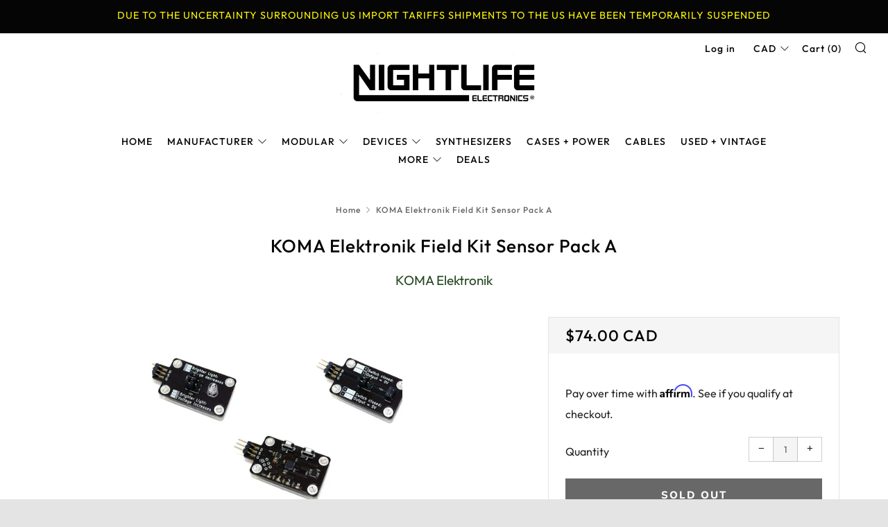

--- FILE ---
content_type: text/html; charset=utf-8
request_url: https://nightlife-electronics.com/products/koma-elektronik-field-kit-sensor-pack-a
body_size: 38268
content:
<!doctype html>
<!--[if IE 8]><html class="no-js lt-ie9" lang="en"> <![endif]-->
<!--[if IE 9 ]><html class="ie9 no-js" lang="en"> <![endif]-->
<!--[if (gt IE 9)|!(IE)]><!--> <html class="no-js" lang="en"> <!--<![endif]-->
<head>
  	<meta charset="utf-8">
  	<meta http-equiv="X-UA-Compatible" content="IE=edge,chrome=1">
  	<meta name="viewport" content="width=device-width, initial-scale=1.0, height=device-height, minimum-scale=1.0, user-scalable=0">
  	<meta name="theme-color" content="#050505">
  	<link rel="canonical" href="https://nightlife-electronics.com/products/koma-elektronik-field-kit-sensor-pack-a">

	<!-- Network optimisations -->
<link rel="preconnect" href="https://cdn.shopify.com" crossorigin>
<link rel="preconnect" href="https://v.shopify.com" crossorigin>
<link rel="preconnect" href="https://fonts.shopifycdn.com" crossorigin>
<link rel="preconnect" href="https://productreviews.shopifycdn.com" crossorigin>
<link rel="preconnect" href="https://ajax.googleapis.com" crossorigin>


  	
	    <link rel="shortcut icon" href="//nightlife-electronics.com/cdn/shop/files/NE_Favicon_1_32x32.jpg?v=1614303098" type="image/png">
	

  	<!-- Title and description ================================================== -->
  	<title>
  	KOMA Elektronik Field Kit Sensor Pack A | Modular Vancouver Canada &ndash; Nightlife Electronics
  	</title>
  	
  		<meta name="description" content="KOMA&#39;s Field Kit Sensor Pack A adds tons of easy options for expanding their modern cult classic Electroacoustic Workstation, turning it into an even more customizable platform for expressive audio experimentation. Field Kit Sensor Pack A includes the Button &amp;amp; Jack, Light Sensor, Electret Microphone, Ball Switch, a">
  	

  	<!-- /snippets/social-meta-tags.liquid -->




<meta property="og:site_name" content="Nightlife Electronics">
<meta property="og:url" content="https://nightlife-electronics.com/products/koma-elektronik-field-kit-sensor-pack-a">
<meta property="og:title" content="KOMA Elektronik Field Kit Sensor Pack A">
<meta property="og:type" content="product">
<meta property="og:description" content="KOMA&#39;s Field Kit Sensor Pack A adds tons of easy options for expanding their modern cult classic Electroacoustic Workstation, turning it into an even more customizable platform for expressive audio experimentation. Field Kit Sensor Pack A includes the Button &amp;amp; Jack, Light Sensor, Electret Microphone, Ball Switch, a">

  <meta property="og:price:amount" content="74.00">
  <meta property="og:price:currency" content="CAD">

<meta property="og:image" content="http://nightlife-electronics.com/cdn/shop/products/komaelektronik_fieldkit_sensorpackA_1200x1200.jpg?v=1564557533">
<meta property="og:image:secure_url" content="https://nightlife-electronics.com/cdn/shop/products/komaelektronik_fieldkit_sensorpackA_1200x1200.jpg?v=1564557533">


<meta name="twitter:card" content="summary_large_image">
<meta name="twitter:title" content="KOMA Elektronik Field Kit Sensor Pack A">
<meta name="twitter:description" content="KOMA&#39;s Field Kit Sensor Pack A adds tons of easy options for expanding their modern cult classic Electroacoustic Workstation, turning it into an even more customizable platform for expressive audio experimentation. Field Kit Sensor Pack A includes the Button &amp;amp; Jack, Light Sensor, Electret Microphone, Ball Switch, a">


  	<!-- JS before CSSOM =================================================== -->
  	<script type="text/javascript">
		theme = {};
		theme.t = {};
		theme.map = {};
		theme.cart_ajax = true;
		theme.multiple_currencies = true;
	</script>
  	<script src="//nightlife-electronics.com/cdn/shop/t/30/assets/lazysizes.min.js?v=9040863095426301011674721220" async="async"></script>
  	<script src="//nightlife-electronics.com/cdn/shop/t/30/assets/vendor.min.js?v=103277308200244563341674721220" defer="defer"></script>
  	<script src="//nightlife-electronics.com/cdn/shop/t/30/assets/ajax-cart.min.js?v=101227824080786101021674721220" defer="defer"></script>
  	<!-- CSS ================================================== -->
	  <style>@font-face {
  font-family: Outfit;
  font-weight: 400;
  font-style: normal;
  src: url("//nightlife-electronics.com/cdn/fonts/outfit/outfit_n4.387c2e2715c484a1f1075eb90d64808f1b37ac58.woff2") format("woff2"),
       url("//nightlife-electronics.com/cdn/fonts/outfit/outfit_n4.aca8c81f18f62c9baa15c2dc5d1f6dd5442cdc50.woff") format("woff");
}

	@font-face {
  font-family: Outfit;
  font-weight: 500;
  font-style: normal;
  src: url("//nightlife-electronics.com/cdn/fonts/outfit/outfit_n5.8646f8eed6d6d0a1ac9821ab288cc9621d1e145e.woff2") format("woff2"),
       url("//nightlife-electronics.com/cdn/fonts/outfit/outfit_n5.9e3c12421e42661c948a7f5b879e5e0c7d394cd6.woff") format("woff");
}

	@font-face {
  font-family: Muli;
  font-weight: 800;
  font-style: normal;
  src: url("//nightlife-electronics.com/cdn/fonts/muli/muli_n8.0235752f433990abe1f2c7555d19b86ae6eb8a1c.woff2") format("woff2"),
       url("//nightlife-electronics.com/cdn/fonts/muli/muli_n8.ddbd0eed949d5df233e7d3883337932038a076a6.woff") format("woff");
}

@font-face {
  font-family: Outfit;
  font-weight: 700;
  font-style: normal;
  src: url("//nightlife-electronics.com/cdn/fonts/outfit/outfit_n7.bfc2ca767cd7c6962e82c320123933a7812146d6.woff2") format("woff2"),
       url("//nightlife-electronics.com/cdn/fonts/outfit/outfit_n7.f0b22ea9a32b6f1f6f493dd3a7113aae3464d8b2.woff") format("woff");
}

</style>

	<link rel="stylesheet" href="//nightlife-electronics.com/cdn/shop/t/30/assets/theme-critical.scss.css?v=144789500036237761511759260686">

	<link rel="preload" href="//nightlife-electronics.com/cdn/shop/t/30/assets/theme.scss.css?v=108700103818021427981759260686" as="style" onload="this.onload=null;this.rel='stylesheet'">
	<noscript><link rel="stylesheet" href="//nightlife-electronics.com/cdn/shop/t/30/assets/theme.scss.css?v=108700103818021427981759260686"></noscript>
	<script>
		/*! loadCSS rel=preload polyfill. [c]2017 Filament Group, Inc. MIT License */
		(function(w){"use strict";if(!w.loadCSS){w.loadCSS=function(){}}var rp=loadCSS.relpreload={};rp.support=(function(){var ret;try{ret=w.document.createElement("link").relList.supports("preload")}catch(e){ret=false}return function(){return ret}})();rp.bindMediaToggle=function(link){var finalMedia=link.media||"all";function enableStylesheet(){if(link.addEventListener){link.removeEventListener("load",enableStylesheet)}else if(link.attachEvent){link.detachEvent("onload",enableStylesheet)}link.setAttribute("onload",null);link.media=finalMedia}if(link.addEventListener){link.addEventListener("load",enableStylesheet)}else if(link.attachEvent){link.attachEvent("onload",enableStylesheet)}setTimeout(function(){link.rel="stylesheet";link.media="only x"});setTimeout(enableStylesheet,3000)};rp.poly=function(){if(rp.support()){return}var links=w.document.getElementsByTagName("link");for(var i=0;i<links.length;i+=1){var link=links[i];if(link.rel==="preload"&&link.getAttribute("as")==="style"&&!link.getAttribute("data-loadcss")){link.setAttribute("data-loadcss",true);rp.bindMediaToggle(link)}}};if(!rp.support()){rp.poly();var run=w.setInterval(rp.poly,500);if(w.addEventListener){w.addEventListener("load",function(){rp.poly();w.clearInterval(run)})}else if(w.attachEvent){w.attachEvent("onload",function(){rp.poly();w.clearInterval(run)})}}if(typeof exports!=="undefined"){exports.loadCSS=loadCSS}else{w.loadCSS=loadCSS}}(typeof global!=="undefined"?global:this));
	</script>


	<!-- JS after CSSOM=================================================== -->
  	<script src="//nightlife-electronics.com/cdn/shop/t/30/assets/theme.min.js?v=133847969008319865441674721220" defer="defer"></script>
  	<script src="//nightlife-electronics.com/cdn/shop/t/30/assets/custom.js?v=143746950861424665651674721220" defer="defer"></script>

  	
		<script src="//nightlife-electronics.com/cdn/shop/t/30/assets/scrollreveal.min.js?v=160788058297944495001674721220"></script>
	
  	

	<!-- Header hook for plugins ================================================== -->
  	<script>window.performance && window.performance.mark && window.performance.mark('shopify.content_for_header.start');</script><meta name="google-site-verification" content="svRHNOWB0pncojjC_IXdsNbvkCmNsTGcJAeq5yQ8D6Q">
<meta name="google-site-verification" content="fShIPEFG7MdYiHntRe1LJfBscHLE3uP8iHWayUT8HFc">
<meta name="facebook-domain-verification" content="gdb5mhniybopijqq517ywa48oet3eq">
<meta id="shopify-digital-wallet" name="shopify-digital-wallet" content="/25115689012/digital_wallets/dialog">
<meta name="shopify-checkout-api-token" content="abfa3e65ac54d45d364185850c47c1a7">
<link rel="alternate" hreflang="x-default" href="https://nightlife-electronics.com/products/koma-elektronik-field-kit-sensor-pack-a">
<link rel="alternate" hreflang="en" href="https://nightlife-electronics.com/products/koma-elektronik-field-kit-sensor-pack-a">
<link rel="alternate" hreflang="en-US" href="https://nightlife-electronics.com/en-us/products/koma-elektronik-field-kit-sensor-pack-a">
<link rel="alternate" type="application/json+oembed" href="https://nightlife-electronics.com/products/koma-elektronik-field-kit-sensor-pack-a.oembed">
<script async="async" src="/checkouts/internal/preloads.js?locale=en-CA"></script>
<link rel="preconnect" href="https://shop.app" crossorigin="anonymous">
<script async="async" src="https://shop.app/checkouts/internal/preloads.js?locale=en-CA&shop_id=25115689012" crossorigin="anonymous"></script>
<script id="apple-pay-shop-capabilities" type="application/json">{"shopId":25115689012,"countryCode":"CA","currencyCode":"CAD","merchantCapabilities":["supports3DS"],"merchantId":"gid:\/\/shopify\/Shop\/25115689012","merchantName":"Nightlife Electronics","requiredBillingContactFields":["postalAddress","email","phone"],"requiredShippingContactFields":["postalAddress","email","phone"],"shippingType":"shipping","supportedNetworks":["visa","masterCard","amex","discover","interac","jcb"],"total":{"type":"pending","label":"Nightlife Electronics","amount":"1.00"},"shopifyPaymentsEnabled":true,"supportsSubscriptions":true}</script>
<script id="shopify-features" type="application/json">{"accessToken":"abfa3e65ac54d45d364185850c47c1a7","betas":["rich-media-storefront-analytics"],"domain":"nightlife-electronics.com","predictiveSearch":true,"shopId":25115689012,"locale":"en"}</script>
<script>var Shopify = Shopify || {};
Shopify.shop = "nightlife-electronic.myshopify.com";
Shopify.locale = "en";
Shopify.currency = {"active":"CAD","rate":"1.0"};
Shopify.country = "CA";
Shopify.theme = {"name":"[Navidium]Copy of July012021","id":121213812830,"schema_name":"Venue","schema_version":"4.3.2","theme_store_id":836,"role":"main"};
Shopify.theme.handle = "null";
Shopify.theme.style = {"id":null,"handle":null};
Shopify.cdnHost = "nightlife-electronics.com/cdn";
Shopify.routes = Shopify.routes || {};
Shopify.routes.root = "/";</script>
<script type="module">!function(o){(o.Shopify=o.Shopify||{}).modules=!0}(window);</script>
<script>!function(o){function n(){var o=[];function n(){o.push(Array.prototype.slice.apply(arguments))}return n.q=o,n}var t=o.Shopify=o.Shopify||{};t.loadFeatures=n(),t.autoloadFeatures=n()}(window);</script>
<script>
  window.ShopifyPay = window.ShopifyPay || {};
  window.ShopifyPay.apiHost = "shop.app\/pay";
  window.ShopifyPay.redirectState = null;
</script>
<script id="shop-js-analytics" type="application/json">{"pageType":"product"}</script>
<script defer="defer" async type="module" src="//nightlife-electronics.com/cdn/shopifycloud/shop-js/modules/v2/client.init-shop-cart-sync_BT-GjEfc.en.esm.js"></script>
<script defer="defer" async type="module" src="//nightlife-electronics.com/cdn/shopifycloud/shop-js/modules/v2/chunk.common_D58fp_Oc.esm.js"></script>
<script defer="defer" async type="module" src="//nightlife-electronics.com/cdn/shopifycloud/shop-js/modules/v2/chunk.modal_xMitdFEc.esm.js"></script>
<script type="module">
  await import("//nightlife-electronics.com/cdn/shopifycloud/shop-js/modules/v2/client.init-shop-cart-sync_BT-GjEfc.en.esm.js");
await import("//nightlife-electronics.com/cdn/shopifycloud/shop-js/modules/v2/chunk.common_D58fp_Oc.esm.js");
await import("//nightlife-electronics.com/cdn/shopifycloud/shop-js/modules/v2/chunk.modal_xMitdFEc.esm.js");

  window.Shopify.SignInWithShop?.initShopCartSync?.({"fedCMEnabled":true,"windoidEnabled":true});

</script>
<script>
  window.Shopify = window.Shopify || {};
  if (!window.Shopify.featureAssets) window.Shopify.featureAssets = {};
  window.Shopify.featureAssets['shop-js'] = {"shop-cart-sync":["modules/v2/client.shop-cart-sync_DZOKe7Ll.en.esm.js","modules/v2/chunk.common_D58fp_Oc.esm.js","modules/v2/chunk.modal_xMitdFEc.esm.js"],"init-fed-cm":["modules/v2/client.init-fed-cm_B6oLuCjv.en.esm.js","modules/v2/chunk.common_D58fp_Oc.esm.js","modules/v2/chunk.modal_xMitdFEc.esm.js"],"shop-cash-offers":["modules/v2/client.shop-cash-offers_D2sdYoxE.en.esm.js","modules/v2/chunk.common_D58fp_Oc.esm.js","modules/v2/chunk.modal_xMitdFEc.esm.js"],"shop-login-button":["modules/v2/client.shop-login-button_QeVjl5Y3.en.esm.js","modules/v2/chunk.common_D58fp_Oc.esm.js","modules/v2/chunk.modal_xMitdFEc.esm.js"],"pay-button":["modules/v2/client.pay-button_DXTOsIq6.en.esm.js","modules/v2/chunk.common_D58fp_Oc.esm.js","modules/v2/chunk.modal_xMitdFEc.esm.js"],"shop-button":["modules/v2/client.shop-button_DQZHx9pm.en.esm.js","modules/v2/chunk.common_D58fp_Oc.esm.js","modules/v2/chunk.modal_xMitdFEc.esm.js"],"avatar":["modules/v2/client.avatar_BTnouDA3.en.esm.js"],"init-windoid":["modules/v2/client.init-windoid_CR1B-cfM.en.esm.js","modules/v2/chunk.common_D58fp_Oc.esm.js","modules/v2/chunk.modal_xMitdFEc.esm.js"],"init-shop-for-new-customer-accounts":["modules/v2/client.init-shop-for-new-customer-accounts_C_vY_xzh.en.esm.js","modules/v2/client.shop-login-button_QeVjl5Y3.en.esm.js","modules/v2/chunk.common_D58fp_Oc.esm.js","modules/v2/chunk.modal_xMitdFEc.esm.js"],"init-shop-email-lookup-coordinator":["modules/v2/client.init-shop-email-lookup-coordinator_BI7n9ZSv.en.esm.js","modules/v2/chunk.common_D58fp_Oc.esm.js","modules/v2/chunk.modal_xMitdFEc.esm.js"],"init-shop-cart-sync":["modules/v2/client.init-shop-cart-sync_BT-GjEfc.en.esm.js","modules/v2/chunk.common_D58fp_Oc.esm.js","modules/v2/chunk.modal_xMitdFEc.esm.js"],"shop-toast-manager":["modules/v2/client.shop-toast-manager_DiYdP3xc.en.esm.js","modules/v2/chunk.common_D58fp_Oc.esm.js","modules/v2/chunk.modal_xMitdFEc.esm.js"],"init-customer-accounts":["modules/v2/client.init-customer-accounts_D9ZNqS-Q.en.esm.js","modules/v2/client.shop-login-button_QeVjl5Y3.en.esm.js","modules/v2/chunk.common_D58fp_Oc.esm.js","modules/v2/chunk.modal_xMitdFEc.esm.js"],"init-customer-accounts-sign-up":["modules/v2/client.init-customer-accounts-sign-up_iGw4briv.en.esm.js","modules/v2/client.shop-login-button_QeVjl5Y3.en.esm.js","modules/v2/chunk.common_D58fp_Oc.esm.js","modules/v2/chunk.modal_xMitdFEc.esm.js"],"shop-follow-button":["modules/v2/client.shop-follow-button_CqMgW2wH.en.esm.js","modules/v2/chunk.common_D58fp_Oc.esm.js","modules/v2/chunk.modal_xMitdFEc.esm.js"],"checkout-modal":["modules/v2/client.checkout-modal_xHeaAweL.en.esm.js","modules/v2/chunk.common_D58fp_Oc.esm.js","modules/v2/chunk.modal_xMitdFEc.esm.js"],"shop-login":["modules/v2/client.shop-login_D91U-Q7h.en.esm.js","modules/v2/chunk.common_D58fp_Oc.esm.js","modules/v2/chunk.modal_xMitdFEc.esm.js"],"lead-capture":["modules/v2/client.lead-capture_BJmE1dJe.en.esm.js","modules/v2/chunk.common_D58fp_Oc.esm.js","modules/v2/chunk.modal_xMitdFEc.esm.js"],"payment-terms":["modules/v2/client.payment-terms_Ci9AEqFq.en.esm.js","modules/v2/chunk.common_D58fp_Oc.esm.js","modules/v2/chunk.modal_xMitdFEc.esm.js"]};
</script>
<script>(function() {
  var isLoaded = false;
  function asyncLoad() {
    if (isLoaded) return;
    isLoaded = true;
    var urls = ["https:\/\/s3-us-west-2.amazonaws.com\/da-restock\/da-restock.js?shop=nightlife-electronic.myshopify.com","https:\/\/cloudsearch-1f874.kxcdn.com\/shopify.js?widgetDisabled=1\u0026filtersEnabled=1\u0026appEmbedOnly=1\u0026shop=nightlife-electronic.myshopify.com"];
    for (var i = 0; i < urls.length; i++) {
      var s = document.createElement('script');
      s.type = 'text/javascript';
      s.async = true;
      s.src = urls[i];
      var x = document.getElementsByTagName('script')[0];
      x.parentNode.insertBefore(s, x);
    }
  };
  if(window.attachEvent) {
    window.attachEvent('onload', asyncLoad);
  } else {
    window.addEventListener('load', asyncLoad, false);
  }
})();</script>
<script id="__st">var __st={"a":25115689012,"offset":-28800,"reqid":"690348cb-bd0b-433f-86fa-9ef603647f5d-1769481472","pageurl":"nightlife-electronics.com\/products\/koma-elektronik-field-kit-sensor-pack-a","u":"dec83bb65a07","p":"product","rtyp":"product","rid":3757104726068};</script>
<script>window.ShopifyPaypalV4VisibilityTracking = true;</script>
<script id="captcha-bootstrap">!function(){'use strict';const t='contact',e='account',n='new_comment',o=[[t,t],['blogs',n],['comments',n],[t,'customer']],c=[[e,'customer_login'],[e,'guest_login'],[e,'recover_customer_password'],[e,'create_customer']],r=t=>t.map((([t,e])=>`form[action*='/${t}']:not([data-nocaptcha='true']) input[name='form_type'][value='${e}']`)).join(','),a=t=>()=>t?[...document.querySelectorAll(t)].map((t=>t.form)):[];function s(){const t=[...o],e=r(t);return a(e)}const i='password',u='form_key',d=['recaptcha-v3-token','g-recaptcha-response','h-captcha-response',i],f=()=>{try{return window.sessionStorage}catch{return}},m='__shopify_v',_=t=>t.elements[u];function p(t,e,n=!1){try{const o=window.sessionStorage,c=JSON.parse(o.getItem(e)),{data:r}=function(t){const{data:e,action:n}=t;return t[m]||n?{data:e,action:n}:{data:t,action:n}}(c);for(const[e,n]of Object.entries(r))t.elements[e]&&(t.elements[e].value=n);n&&o.removeItem(e)}catch(o){console.error('form repopulation failed',{error:o})}}const l='form_type',E='cptcha';function T(t){t.dataset[E]=!0}const w=window,h=w.document,L='Shopify',v='ce_forms',y='captcha';let A=!1;((t,e)=>{const n=(g='f06e6c50-85a8-45c8-87d0-21a2b65856fe',I='https://cdn.shopify.com/shopifycloud/storefront-forms-hcaptcha/ce_storefront_forms_captcha_hcaptcha.v1.5.2.iife.js',D={infoText:'Protected by hCaptcha',privacyText:'Privacy',termsText:'Terms'},(t,e,n)=>{const o=w[L][v],c=o.bindForm;if(c)return c(t,g,e,D).then(n);var r;o.q.push([[t,g,e,D],n]),r=I,A||(h.body.append(Object.assign(h.createElement('script'),{id:'captcha-provider',async:!0,src:r})),A=!0)});var g,I,D;w[L]=w[L]||{},w[L][v]=w[L][v]||{},w[L][v].q=[],w[L][y]=w[L][y]||{},w[L][y].protect=function(t,e){n(t,void 0,e),T(t)},Object.freeze(w[L][y]),function(t,e,n,w,h,L){const[v,y,A,g]=function(t,e,n){const i=e?o:[],u=t?c:[],d=[...i,...u],f=r(d),m=r(i),_=r(d.filter((([t,e])=>n.includes(e))));return[a(f),a(m),a(_),s()]}(w,h,L),I=t=>{const e=t.target;return e instanceof HTMLFormElement?e:e&&e.form},D=t=>v().includes(t);t.addEventListener('submit',(t=>{const e=I(t);if(!e)return;const n=D(e)&&!e.dataset.hcaptchaBound&&!e.dataset.recaptchaBound,o=_(e),c=g().includes(e)&&(!o||!o.value);(n||c)&&t.preventDefault(),c&&!n&&(function(t){try{if(!f())return;!function(t){const e=f();if(!e)return;const n=_(t);if(!n)return;const o=n.value;o&&e.removeItem(o)}(t);const e=Array.from(Array(32),(()=>Math.random().toString(36)[2])).join('');!function(t,e){_(t)||t.append(Object.assign(document.createElement('input'),{type:'hidden',name:u})),t.elements[u].value=e}(t,e),function(t,e){const n=f();if(!n)return;const o=[...t.querySelectorAll(`input[type='${i}']`)].map((({name:t})=>t)),c=[...d,...o],r={};for(const[a,s]of new FormData(t).entries())c.includes(a)||(r[a]=s);n.setItem(e,JSON.stringify({[m]:1,action:t.action,data:r}))}(t,e)}catch(e){console.error('failed to persist form',e)}}(e),e.submit())}));const S=(t,e)=>{t&&!t.dataset[E]&&(n(t,e.some((e=>e===t))),T(t))};for(const o of['focusin','change'])t.addEventListener(o,(t=>{const e=I(t);D(e)&&S(e,y())}));const B=e.get('form_key'),M=e.get(l),P=B&&M;t.addEventListener('DOMContentLoaded',(()=>{const t=y();if(P)for(const e of t)e.elements[l].value===M&&p(e,B);[...new Set([...A(),...v().filter((t=>'true'===t.dataset.shopifyCaptcha))])].forEach((e=>S(e,t)))}))}(h,new URLSearchParams(w.location.search),n,t,e,['guest_login'])})(!0,!0)}();</script>
<script integrity="sha256-4kQ18oKyAcykRKYeNunJcIwy7WH5gtpwJnB7kiuLZ1E=" data-source-attribution="shopify.loadfeatures" defer="defer" src="//nightlife-electronics.com/cdn/shopifycloud/storefront/assets/storefront/load_feature-a0a9edcb.js" crossorigin="anonymous"></script>
<script crossorigin="anonymous" defer="defer" src="//nightlife-electronics.com/cdn/shopifycloud/storefront/assets/shopify_pay/storefront-65b4c6d7.js?v=20250812"></script>
<script data-source-attribution="shopify.dynamic_checkout.dynamic.init">var Shopify=Shopify||{};Shopify.PaymentButton=Shopify.PaymentButton||{isStorefrontPortableWallets:!0,init:function(){window.Shopify.PaymentButton.init=function(){};var t=document.createElement("script");t.src="https://nightlife-electronics.com/cdn/shopifycloud/portable-wallets/latest/portable-wallets.en.js",t.type="module",document.head.appendChild(t)}};
</script>
<script data-source-attribution="shopify.dynamic_checkout.buyer_consent">
  function portableWalletsHideBuyerConsent(e){var t=document.getElementById("shopify-buyer-consent"),n=document.getElementById("shopify-subscription-policy-button");t&&n&&(t.classList.add("hidden"),t.setAttribute("aria-hidden","true"),n.removeEventListener("click",e))}function portableWalletsShowBuyerConsent(e){var t=document.getElementById("shopify-buyer-consent"),n=document.getElementById("shopify-subscription-policy-button");t&&n&&(t.classList.remove("hidden"),t.removeAttribute("aria-hidden"),n.addEventListener("click",e))}window.Shopify?.PaymentButton&&(window.Shopify.PaymentButton.hideBuyerConsent=portableWalletsHideBuyerConsent,window.Shopify.PaymentButton.showBuyerConsent=portableWalletsShowBuyerConsent);
</script>
<script data-source-attribution="shopify.dynamic_checkout.cart.bootstrap">document.addEventListener("DOMContentLoaded",(function(){function t(){return document.querySelector("shopify-accelerated-checkout-cart, shopify-accelerated-checkout")}if(t())Shopify.PaymentButton.init();else{new MutationObserver((function(e,n){t()&&(Shopify.PaymentButton.init(),n.disconnect())})).observe(document.body,{childList:!0,subtree:!0})}}));
</script>
<script id='scb4127' type='text/javascript' async='' src='https://nightlife-electronics.com/cdn/shopifycloud/privacy-banner/storefront-banner.js'></script><link id="shopify-accelerated-checkout-styles" rel="stylesheet" media="screen" href="https://nightlife-electronics.com/cdn/shopifycloud/portable-wallets/latest/accelerated-checkout-backwards-compat.css" crossorigin="anonymous">
<style id="shopify-accelerated-checkout-cart">
        #shopify-buyer-consent {
  margin-top: 1em;
  display: inline-block;
  width: 100%;
}

#shopify-buyer-consent.hidden {
  display: none;
}

#shopify-subscription-policy-button {
  background: none;
  border: none;
  padding: 0;
  text-decoration: underline;
  font-size: inherit;
  cursor: pointer;
}

#shopify-subscription-policy-button::before {
  box-shadow: none;
}

      </style>

<script>window.performance && window.performance.mark && window.performance.mark('shopify.content_for_header.end');</script>
  
 <!-- roartheme: Terms and Conditions Checkbox app -->
<link href="https://monorail-edge.shopifysvc.com" rel="dns-prefetch">
<script>(function(){if ("sendBeacon" in navigator && "performance" in window) {try {var session_token_from_headers = performance.getEntriesByType('navigation')[0].serverTiming.find(x => x.name == '_s').description;} catch {var session_token_from_headers = undefined;}var session_cookie_matches = document.cookie.match(/_shopify_s=([^;]*)/);var session_token_from_cookie = session_cookie_matches && session_cookie_matches.length === 2 ? session_cookie_matches[1] : "";var session_token = session_token_from_headers || session_token_from_cookie || "";function handle_abandonment_event(e) {var entries = performance.getEntries().filter(function(entry) {return /monorail-edge.shopifysvc.com/.test(entry.name);});if (!window.abandonment_tracked && entries.length === 0) {window.abandonment_tracked = true;var currentMs = Date.now();var navigation_start = performance.timing.navigationStart;var payload = {shop_id: 25115689012,url: window.location.href,navigation_start,duration: currentMs - navigation_start,session_token,page_type: "product"};window.navigator.sendBeacon("https://monorail-edge.shopifysvc.com/v1/produce", JSON.stringify({schema_id: "online_store_buyer_site_abandonment/1.1",payload: payload,metadata: {event_created_at_ms: currentMs,event_sent_at_ms: currentMs}}));}}window.addEventListener('pagehide', handle_abandonment_event);}}());</script>
<script id="web-pixels-manager-setup">(function e(e,d,r,n,o){if(void 0===o&&(o={}),!Boolean(null===(a=null===(i=window.Shopify)||void 0===i?void 0:i.analytics)||void 0===a?void 0:a.replayQueue)){var i,a;window.Shopify=window.Shopify||{};var t=window.Shopify;t.analytics=t.analytics||{};var s=t.analytics;s.replayQueue=[],s.publish=function(e,d,r){return s.replayQueue.push([e,d,r]),!0};try{self.performance.mark("wpm:start")}catch(e){}var l=function(){var e={modern:/Edge?\/(1{2}[4-9]|1[2-9]\d|[2-9]\d{2}|\d{4,})\.\d+(\.\d+|)|Firefox\/(1{2}[4-9]|1[2-9]\d|[2-9]\d{2}|\d{4,})\.\d+(\.\d+|)|Chrom(ium|e)\/(9{2}|\d{3,})\.\d+(\.\d+|)|(Maci|X1{2}).+ Version\/(15\.\d+|(1[6-9]|[2-9]\d|\d{3,})\.\d+)([,.]\d+|)( \(\w+\)|)( Mobile\/\w+|) Safari\/|Chrome.+OPR\/(9{2}|\d{3,})\.\d+\.\d+|(CPU[ +]OS|iPhone[ +]OS|CPU[ +]iPhone|CPU IPhone OS|CPU iPad OS)[ +]+(15[._]\d+|(1[6-9]|[2-9]\d|\d{3,})[._]\d+)([._]\d+|)|Android:?[ /-](13[3-9]|1[4-9]\d|[2-9]\d{2}|\d{4,})(\.\d+|)(\.\d+|)|Android.+Firefox\/(13[5-9]|1[4-9]\d|[2-9]\d{2}|\d{4,})\.\d+(\.\d+|)|Android.+Chrom(ium|e)\/(13[3-9]|1[4-9]\d|[2-9]\d{2}|\d{4,})\.\d+(\.\d+|)|SamsungBrowser\/([2-9]\d|\d{3,})\.\d+/,legacy:/Edge?\/(1[6-9]|[2-9]\d|\d{3,})\.\d+(\.\d+|)|Firefox\/(5[4-9]|[6-9]\d|\d{3,})\.\d+(\.\d+|)|Chrom(ium|e)\/(5[1-9]|[6-9]\d|\d{3,})\.\d+(\.\d+|)([\d.]+$|.*Safari\/(?![\d.]+ Edge\/[\d.]+$))|(Maci|X1{2}).+ Version\/(10\.\d+|(1[1-9]|[2-9]\d|\d{3,})\.\d+)([,.]\d+|)( \(\w+\)|)( Mobile\/\w+|) Safari\/|Chrome.+OPR\/(3[89]|[4-9]\d|\d{3,})\.\d+\.\d+|(CPU[ +]OS|iPhone[ +]OS|CPU[ +]iPhone|CPU IPhone OS|CPU iPad OS)[ +]+(10[._]\d+|(1[1-9]|[2-9]\d|\d{3,})[._]\d+)([._]\d+|)|Android:?[ /-](13[3-9]|1[4-9]\d|[2-9]\d{2}|\d{4,})(\.\d+|)(\.\d+|)|Mobile Safari.+OPR\/([89]\d|\d{3,})\.\d+\.\d+|Android.+Firefox\/(13[5-9]|1[4-9]\d|[2-9]\d{2}|\d{4,})\.\d+(\.\d+|)|Android.+Chrom(ium|e)\/(13[3-9]|1[4-9]\d|[2-9]\d{2}|\d{4,})\.\d+(\.\d+|)|Android.+(UC? ?Browser|UCWEB|U3)[ /]?(15\.([5-9]|\d{2,})|(1[6-9]|[2-9]\d|\d{3,})\.\d+)\.\d+|SamsungBrowser\/(5\.\d+|([6-9]|\d{2,})\.\d+)|Android.+MQ{2}Browser\/(14(\.(9|\d{2,})|)|(1[5-9]|[2-9]\d|\d{3,})(\.\d+|))(\.\d+|)|K[Aa][Ii]OS\/(3\.\d+|([4-9]|\d{2,})\.\d+)(\.\d+|)/},d=e.modern,r=e.legacy,n=navigator.userAgent;return n.match(d)?"modern":n.match(r)?"legacy":"unknown"}(),u="modern"===l?"modern":"legacy",c=(null!=n?n:{modern:"",legacy:""})[u],f=function(e){return[e.baseUrl,"/wpm","/b",e.hashVersion,"modern"===e.buildTarget?"m":"l",".js"].join("")}({baseUrl:d,hashVersion:r,buildTarget:u}),m=function(e){var d=e.version,r=e.bundleTarget,n=e.surface,o=e.pageUrl,i=e.monorailEndpoint;return{emit:function(e){var a=e.status,t=e.errorMsg,s=(new Date).getTime(),l=JSON.stringify({metadata:{event_sent_at_ms:s},events:[{schema_id:"web_pixels_manager_load/3.1",payload:{version:d,bundle_target:r,page_url:o,status:a,surface:n,error_msg:t},metadata:{event_created_at_ms:s}}]});if(!i)return console&&console.warn&&console.warn("[Web Pixels Manager] No Monorail endpoint provided, skipping logging."),!1;try{return self.navigator.sendBeacon.bind(self.navigator)(i,l)}catch(e){}var u=new XMLHttpRequest;try{return u.open("POST",i,!0),u.setRequestHeader("Content-Type","text/plain"),u.send(l),!0}catch(e){return console&&console.warn&&console.warn("[Web Pixels Manager] Got an unhandled error while logging to Monorail."),!1}}}}({version:r,bundleTarget:l,surface:e.surface,pageUrl:self.location.href,monorailEndpoint:e.monorailEndpoint});try{o.browserTarget=l,function(e){var d=e.src,r=e.async,n=void 0===r||r,o=e.onload,i=e.onerror,a=e.sri,t=e.scriptDataAttributes,s=void 0===t?{}:t,l=document.createElement("script"),u=document.querySelector("head"),c=document.querySelector("body");if(l.async=n,l.src=d,a&&(l.integrity=a,l.crossOrigin="anonymous"),s)for(var f in s)if(Object.prototype.hasOwnProperty.call(s,f))try{l.dataset[f]=s[f]}catch(e){}if(o&&l.addEventListener("load",o),i&&l.addEventListener("error",i),u)u.appendChild(l);else{if(!c)throw new Error("Did not find a head or body element to append the script");c.appendChild(l)}}({src:f,async:!0,onload:function(){if(!function(){var e,d;return Boolean(null===(d=null===(e=window.Shopify)||void 0===e?void 0:e.analytics)||void 0===d?void 0:d.initialized)}()){var d=window.webPixelsManager.init(e)||void 0;if(d){var r=window.Shopify.analytics;r.replayQueue.forEach((function(e){var r=e[0],n=e[1],o=e[2];d.publishCustomEvent(r,n,o)})),r.replayQueue=[],r.publish=d.publishCustomEvent,r.visitor=d.visitor,r.initialized=!0}}},onerror:function(){return m.emit({status:"failed",errorMsg:"".concat(f," has failed to load")})},sri:function(e){var d=/^sha384-[A-Za-z0-9+/=]+$/;return"string"==typeof e&&d.test(e)}(c)?c:"",scriptDataAttributes:o}),m.emit({status:"loading"})}catch(e){m.emit({status:"failed",errorMsg:(null==e?void 0:e.message)||"Unknown error"})}}})({shopId: 25115689012,storefrontBaseUrl: "https://nightlife-electronics.com",extensionsBaseUrl: "https://extensions.shopifycdn.com/cdn/shopifycloud/web-pixels-manager",monorailEndpoint: "https://monorail-edge.shopifysvc.com/unstable/produce_batch",surface: "storefront-renderer",enabledBetaFlags: ["2dca8a86"],webPixelsConfigList: [{"id":"344981598","configuration":"{\"config\":\"{\\\"pixel_id\\\":\\\"G-V01TJT22X4\\\",\\\"target_country\\\":\\\"CA\\\",\\\"gtag_events\\\":[{\\\"type\\\":\\\"search\\\",\\\"action_label\\\":[\\\"G-V01TJT22X4\\\",\\\"AW-648153642\\\/xjkPCLyhzs0BEKqUiLUC\\\"]},{\\\"type\\\":\\\"begin_checkout\\\",\\\"action_label\\\":[\\\"G-V01TJT22X4\\\",\\\"AW-648153642\\\/wLEICLmhzs0BEKqUiLUC\\\"]},{\\\"type\\\":\\\"view_item\\\",\\\"action_label\\\":[\\\"G-V01TJT22X4\\\",\\\"AW-648153642\\\/mHSvCLOhzs0BEKqUiLUC\\\",\\\"MC-6ST924WFXC\\\"]},{\\\"type\\\":\\\"purchase\\\",\\\"action_label\\\":[\\\"G-V01TJT22X4\\\",\\\"AW-648153642\\\/3tnrCLChzs0BEKqUiLUC\\\",\\\"MC-6ST924WFXC\\\"]},{\\\"type\\\":\\\"page_view\\\",\\\"action_label\\\":[\\\"G-V01TJT22X4\\\",\\\"AW-648153642\\\/3__LCK2hzs0BEKqUiLUC\\\",\\\"MC-6ST924WFXC\\\"]},{\\\"type\\\":\\\"add_payment_info\\\",\\\"action_label\\\":[\\\"G-V01TJT22X4\\\",\\\"AW-648153642\\\/aQnkCL-hzs0BEKqUiLUC\\\"]},{\\\"type\\\":\\\"add_to_cart\\\",\\\"action_label\\\":[\\\"G-V01TJT22X4\\\",\\\"AW-648153642\\\/UOEGCLahzs0BEKqUiLUC\\\"]}],\\\"enable_monitoring_mode\\\":false}\"}","eventPayloadVersion":"v1","runtimeContext":"OPEN","scriptVersion":"b2a88bafab3e21179ed38636efcd8a93","type":"APP","apiClientId":1780363,"privacyPurposes":[],"dataSharingAdjustments":{"protectedCustomerApprovalScopes":["read_customer_address","read_customer_email","read_customer_name","read_customer_personal_data","read_customer_phone"]}},{"id":"shopify-app-pixel","configuration":"{}","eventPayloadVersion":"v1","runtimeContext":"STRICT","scriptVersion":"0450","apiClientId":"shopify-pixel","type":"APP","privacyPurposes":["ANALYTICS","MARKETING"]},{"id":"shopify-custom-pixel","eventPayloadVersion":"v1","runtimeContext":"LAX","scriptVersion":"0450","apiClientId":"shopify-pixel","type":"CUSTOM","privacyPurposes":["ANALYTICS","MARKETING"]}],isMerchantRequest: false,initData: {"shop":{"name":"Nightlife Electronics","paymentSettings":{"currencyCode":"CAD"},"myshopifyDomain":"nightlife-electronic.myshopify.com","countryCode":"CA","storefrontUrl":"https:\/\/nightlife-electronics.com"},"customer":null,"cart":null,"checkout":null,"productVariants":[{"price":{"amount":74.0,"currencyCode":"CAD"},"product":{"title":"KOMA Elektronik Field Kit Sensor Pack A","vendor":"KOMA Elektronik","id":"3757104726068","untranslatedTitle":"KOMA Elektronik Field Kit Sensor Pack A","url":"\/products\/koma-elektronik-field-kit-sensor-pack-a","type":"Modular"},"id":"29011077333044","image":{"src":"\/\/nightlife-electronics.com\/cdn\/shop\/products\/komaelektronik_fieldkit_sensorpackA.jpg?v=1564557533"},"sku":"77333044","title":"Default Title","untranslatedTitle":"Default Title"}],"purchasingCompany":null},},"https://nightlife-electronics.com/cdn","fcfee988w5aeb613cpc8e4bc33m6693e112",{"modern":"","legacy":""},{"shopId":"25115689012","storefrontBaseUrl":"https:\/\/nightlife-electronics.com","extensionBaseUrl":"https:\/\/extensions.shopifycdn.com\/cdn\/shopifycloud\/web-pixels-manager","surface":"storefront-renderer","enabledBetaFlags":"[\"2dca8a86\"]","isMerchantRequest":"false","hashVersion":"fcfee988w5aeb613cpc8e4bc33m6693e112","publish":"custom","events":"[[\"page_viewed\",{}],[\"product_viewed\",{\"productVariant\":{\"price\":{\"amount\":74.0,\"currencyCode\":\"CAD\"},\"product\":{\"title\":\"KOMA Elektronik Field Kit Sensor Pack A\",\"vendor\":\"KOMA Elektronik\",\"id\":\"3757104726068\",\"untranslatedTitle\":\"KOMA Elektronik Field Kit Sensor Pack A\",\"url\":\"\/products\/koma-elektronik-field-kit-sensor-pack-a\",\"type\":\"Modular\"},\"id\":\"29011077333044\",\"image\":{\"src\":\"\/\/nightlife-electronics.com\/cdn\/shop\/products\/komaelektronik_fieldkit_sensorpackA.jpg?v=1564557533\"},\"sku\":\"77333044\",\"title\":\"Default Title\",\"untranslatedTitle\":\"Default Title\"}}]]"});</script><script>
  window.ShopifyAnalytics = window.ShopifyAnalytics || {};
  window.ShopifyAnalytics.meta = window.ShopifyAnalytics.meta || {};
  window.ShopifyAnalytics.meta.currency = 'CAD';
  var meta = {"product":{"id":3757104726068,"gid":"gid:\/\/shopify\/Product\/3757104726068","vendor":"KOMA Elektronik","type":"Modular","handle":"koma-elektronik-field-kit-sensor-pack-a","variants":[{"id":29011077333044,"price":7400,"name":"KOMA Elektronik Field Kit Sensor Pack A","public_title":null,"sku":"77333044"}],"remote":false},"page":{"pageType":"product","resourceType":"product","resourceId":3757104726068,"requestId":"690348cb-bd0b-433f-86fa-9ef603647f5d-1769481472"}};
  for (var attr in meta) {
    window.ShopifyAnalytics.meta[attr] = meta[attr];
  }
</script>
<script class="analytics">
  (function () {
    var customDocumentWrite = function(content) {
      var jquery = null;

      if (window.jQuery) {
        jquery = window.jQuery;
      } else if (window.Checkout && window.Checkout.$) {
        jquery = window.Checkout.$;
      }

      if (jquery) {
        jquery('body').append(content);
      }
    };

    var hasLoggedConversion = function(token) {
      if (token) {
        return document.cookie.indexOf('loggedConversion=' + token) !== -1;
      }
      return false;
    }

    var setCookieIfConversion = function(token) {
      if (token) {
        var twoMonthsFromNow = new Date(Date.now());
        twoMonthsFromNow.setMonth(twoMonthsFromNow.getMonth() + 2);

        document.cookie = 'loggedConversion=' + token + '; expires=' + twoMonthsFromNow;
      }
    }

    var trekkie = window.ShopifyAnalytics.lib = window.trekkie = window.trekkie || [];
    if (trekkie.integrations) {
      return;
    }
    trekkie.methods = [
      'identify',
      'page',
      'ready',
      'track',
      'trackForm',
      'trackLink'
    ];
    trekkie.factory = function(method) {
      return function() {
        var args = Array.prototype.slice.call(arguments);
        args.unshift(method);
        trekkie.push(args);
        return trekkie;
      };
    };
    for (var i = 0; i < trekkie.methods.length; i++) {
      var key = trekkie.methods[i];
      trekkie[key] = trekkie.factory(key);
    }
    trekkie.load = function(config) {
      trekkie.config = config || {};
      trekkie.config.initialDocumentCookie = document.cookie;
      var first = document.getElementsByTagName('script')[0];
      var script = document.createElement('script');
      script.type = 'text/javascript';
      script.onerror = function(e) {
        var scriptFallback = document.createElement('script');
        scriptFallback.type = 'text/javascript';
        scriptFallback.onerror = function(error) {
                var Monorail = {
      produce: function produce(monorailDomain, schemaId, payload) {
        var currentMs = new Date().getTime();
        var event = {
          schema_id: schemaId,
          payload: payload,
          metadata: {
            event_created_at_ms: currentMs,
            event_sent_at_ms: currentMs
          }
        };
        return Monorail.sendRequest("https://" + monorailDomain + "/v1/produce", JSON.stringify(event));
      },
      sendRequest: function sendRequest(endpointUrl, payload) {
        // Try the sendBeacon API
        if (window && window.navigator && typeof window.navigator.sendBeacon === 'function' && typeof window.Blob === 'function' && !Monorail.isIos12()) {
          var blobData = new window.Blob([payload], {
            type: 'text/plain'
          });

          if (window.navigator.sendBeacon(endpointUrl, blobData)) {
            return true;
          } // sendBeacon was not successful

        } // XHR beacon

        var xhr = new XMLHttpRequest();

        try {
          xhr.open('POST', endpointUrl);
          xhr.setRequestHeader('Content-Type', 'text/plain');
          xhr.send(payload);
        } catch (e) {
          console.log(e);
        }

        return false;
      },
      isIos12: function isIos12() {
        return window.navigator.userAgent.lastIndexOf('iPhone; CPU iPhone OS 12_') !== -1 || window.navigator.userAgent.lastIndexOf('iPad; CPU OS 12_') !== -1;
      }
    };
    Monorail.produce('monorail-edge.shopifysvc.com',
      'trekkie_storefront_load_errors/1.1',
      {shop_id: 25115689012,
      theme_id: 121213812830,
      app_name: "storefront",
      context_url: window.location.href,
      source_url: "//nightlife-electronics.com/cdn/s/trekkie.storefront.a804e9514e4efded663580eddd6991fcc12b5451.min.js"});

        };
        scriptFallback.async = true;
        scriptFallback.src = '//nightlife-electronics.com/cdn/s/trekkie.storefront.a804e9514e4efded663580eddd6991fcc12b5451.min.js';
        first.parentNode.insertBefore(scriptFallback, first);
      };
      script.async = true;
      script.src = '//nightlife-electronics.com/cdn/s/trekkie.storefront.a804e9514e4efded663580eddd6991fcc12b5451.min.js';
      first.parentNode.insertBefore(script, first);
    };
    trekkie.load(
      {"Trekkie":{"appName":"storefront","development":false,"defaultAttributes":{"shopId":25115689012,"isMerchantRequest":null,"themeId":121213812830,"themeCityHash":"10057517938039864930","contentLanguage":"en","currency":"CAD","eventMetadataId":"8df63d7d-e34c-48b0-a35c-698636b89055"},"isServerSideCookieWritingEnabled":true,"monorailRegion":"shop_domain","enabledBetaFlags":["65f19447"]},"Session Attribution":{},"S2S":{"facebookCapiEnabled":true,"source":"trekkie-storefront-renderer","apiClientId":580111}}
    );

    var loaded = false;
    trekkie.ready(function() {
      if (loaded) return;
      loaded = true;

      window.ShopifyAnalytics.lib = window.trekkie;

      var originalDocumentWrite = document.write;
      document.write = customDocumentWrite;
      try { window.ShopifyAnalytics.merchantGoogleAnalytics.call(this); } catch(error) {};
      document.write = originalDocumentWrite;

      window.ShopifyAnalytics.lib.page(null,{"pageType":"product","resourceType":"product","resourceId":3757104726068,"requestId":"690348cb-bd0b-433f-86fa-9ef603647f5d-1769481472","shopifyEmitted":true});

      var match = window.location.pathname.match(/checkouts\/(.+)\/(thank_you|post_purchase)/)
      var token = match? match[1]: undefined;
      if (!hasLoggedConversion(token)) {
        setCookieIfConversion(token);
        window.ShopifyAnalytics.lib.track("Viewed Product",{"currency":"CAD","variantId":29011077333044,"productId":3757104726068,"productGid":"gid:\/\/shopify\/Product\/3757104726068","name":"KOMA Elektronik Field Kit Sensor Pack A","price":"74.00","sku":"77333044","brand":"KOMA Elektronik","variant":null,"category":"Modular","nonInteraction":true,"remote":false},undefined,undefined,{"shopifyEmitted":true});
      window.ShopifyAnalytics.lib.track("monorail:\/\/trekkie_storefront_viewed_product\/1.1",{"currency":"CAD","variantId":29011077333044,"productId":3757104726068,"productGid":"gid:\/\/shopify\/Product\/3757104726068","name":"KOMA Elektronik Field Kit Sensor Pack A","price":"74.00","sku":"77333044","brand":"KOMA Elektronik","variant":null,"category":"Modular","nonInteraction":true,"remote":false,"referer":"https:\/\/nightlife-electronics.com\/products\/koma-elektronik-field-kit-sensor-pack-a"});
      }
    });


        var eventsListenerScript = document.createElement('script');
        eventsListenerScript.async = true;
        eventsListenerScript.src = "//nightlife-electronics.com/cdn/shopifycloud/storefront/assets/shop_events_listener-3da45d37.js";
        document.getElementsByTagName('head')[0].appendChild(eventsListenerScript);

})();</script>
  <script>
  if (!window.ga || (window.ga && typeof window.ga !== 'function')) {
    window.ga = function ga() {
      (window.ga.q = window.ga.q || []).push(arguments);
      if (window.Shopify && window.Shopify.analytics && typeof window.Shopify.analytics.publish === 'function') {
        window.Shopify.analytics.publish("ga_stub_called", {}, {sendTo: "google_osp_migration"});
      }
      console.error("Shopify's Google Analytics stub called with:", Array.from(arguments), "\nSee https://help.shopify.com/manual/promoting-marketing/pixels/pixel-migration#google for more information.");
    };
    if (window.Shopify && window.Shopify.analytics && typeof window.Shopify.analytics.publish === 'function') {
      window.Shopify.analytics.publish("ga_stub_initialized", {}, {sendTo: "google_osp_migration"});
    }
  }
</script>
<script
  defer
  src="https://nightlife-electronics.com/cdn/shopifycloud/perf-kit/shopify-perf-kit-3.0.4.min.js"
  data-application="storefront-renderer"
  data-shop-id="25115689012"
  data-render-region="gcp-us-east1"
  data-page-type="product"
  data-theme-instance-id="121213812830"
  data-theme-name="Venue"
  data-theme-version="4.3.2"
  data-monorail-region="shop_domain"
  data-resource-timing-sampling-rate="10"
  data-shs="true"
  data-shs-beacon="true"
  data-shs-export-with-fetch="true"
  data-shs-logs-sample-rate="1"
  data-shs-beacon-endpoint="https://nightlife-electronics.com/api/collect"
></script>
</head>

<body id="koma-elektronik-field-kit-sensor-pack-a-modular-vancouver-canada" class="template-product" data-anim-fade="false" data-anim-load="true" data-anim-interval-style="fade_in" data-anim-zoom="true" data-anim-interval="true">

  
  <script type="text/javascript">
		//loading class for animations
		document.body.className += ' ' + 'js-theme-loading';
		setTimeout(function(){
			document.body.className = document.body.className.replace('js-theme-loading','js-theme-loaded');
		}, 300);
	</script>

	<div class="page-transition"></div>

	<div class="page-container">
		<div id="shopify-section-mobile-drawer" class="shopify-section js-section__mobile-draw"><style>
.mobile-draw,
.mobile-draw .mfp-close {
    background-color: #ffffff;
}
.mobile-draw__currency {
    background-color: #f2f2f2;   
}
</style>

<div class="mobile-draw mobile-draw--dark js-menu-draw mfp-hide">

    
        <div class="mobile-draw__currency">
            <a href="#" class="mobile-draw__currency-toggle js-currency-trigger"><span class="js-currency-trigger-text">CAD</span><i class="icon icon--up"></i></a>
            <div class="mobile-draw__currency-box js-currency-box">
                <span id="currencies" class="mobile-draw__currency-items">
                    
                    
                        <a href="#" data-currency="USD" class="mobile-draw__currency-item js-currency-item ">USD</a>
                    
                        <a href="#" data-currency="CAD" class="mobile-draw__currency-item js-currency-item selected ">CAD</a>
                    
                        <a href="#" data-currency="GBP" class="mobile-draw__currency-item js-currency-item ">GBP</a>
                    
                        <a href="#" data-currency="AUD" class="mobile-draw__currency-item js-currency-item ">AUD</a>
                    
                        <a href="#" data-currency="EUR" class="mobile-draw__currency-item js-currency-item ">EUR</a>
                    
                        <a href="#" data-currency="JPY" class="mobile-draw__currency-item js-currency-item ">JPY</a>
                    
                </span>
            </div>
        </div>
    

    <div class="mobile-draw__wrapper">    

        <nav class="mobile-draw__nav mobile-nav">
            <ul class="mobile-nav__items o-list-bare">

                
                    
                    <li class="mobile-nav__item">
                        <a href="/" class="mobile-nav__link">HOME</a>

                        
                    </li>
                
                    
                    <li class="mobile-nav__item mobile-nav__item--sub" aria-has-popup="true" aria-expanded="false" aria-controls="mobile-sub-2">
                        <a href="#mobile-sub-2" class="mobile-nav__link mobile-nav__link--sub js-toggle-trigger">MANUFACTURER</a>

                        
                            <div class="mobile-nav__sub js-toggle-target" id="mobile-sub-2">
                                <ul class="mobile-nav__sub__items o-list-bare">
                                    
                                    
                                        <li class="mobile-nav__sub__item mobile-nav__sub__item--sub" aria-has-popup="true" aria-expanded="false" aria-controls="mobile-sub-t-2-1">
                                            <a href="#mobile-sub-t-2-1" class="mobile-nav__sub__link mobile-nav__sub__link--t js-toggle-trigger">Manufacturer</a>

                                            
                                                <div class="mobile-nav__sub-t js-toggle-target" id="mobile-sub-t-2-1">
                                                    <ul class="mobile-nav__sub-t__items o-list-bare">
                                                        
                                                        
                                                            <li class="mobile-nav__sub-t__item">
                                                                <a href="/collections/1010-music" class="mobile-nav__sub-t__link">1010 Music</a>
                                                            </li>
                                                        
                                                            <li class="mobile-nav__sub-t__item">
                                                                <a href="/collections/2hp" class="mobile-nav__sub-t__link">2hp</a>
                                                            </li>
                                                        
                                                            <li class="mobile-nav__sub-t__item">
                                                                <a href="/collections/4ms" class="mobile-nav__sub-t__link">4ms</a>
                                                            </li>
                                                        
                                                            <li class="mobile-nav__sub-t__item">
                                                                <a href="/collections/acid-rain-technology" class="mobile-nav__sub-t__link">Acid Rain Technology</a>
                                                            </li>
                                                        
                                                            <li class="mobile-nav__sub-t__item">
                                                                <a href="/collections/acl" class="mobile-nav__sub-t__link">ACL</a>
                                                            </li>
                                                        
                                                            <li class="mobile-nav__sub-t__item">
                                                                <a href="/collections/addac-system" class="mobile-nav__sub-t__link">ADDAC System</a>
                                                            </li>
                                                        
                                                            <li class="mobile-nav__sub-t__item">
                                                                <a href="/collections/after-later-audio" class="mobile-nav__sub-t__link">After Later Audio</a>
                                                            </li>
                                                        
                                                            <li class="mobile-nav__sub-t__item">
                                                                <a href="/collections/aircraft-designs" class="mobile-nav__sub-t__link">Aircraft Designs</a>
                                                            </li>
                                                        
                                                            <li class="mobile-nav__sub-t__item">
                                                                <a href="/collections/akai" class="mobile-nav__sub-t__link">AKAI</a>
                                                            </li>
                                                        
                                                            <li class="mobile-nav__sub-t__item">
                                                                <a href="/collections/alexander-pedals" class="mobile-nav__sub-t__link">Alexander Pedals</a>
                                                            </li>
                                                        
                                                            <li class="mobile-nav__sub-t__item">
                                                                <a href="/collections/allen-heath" class="mobile-nav__sub-t__link">Allen &amp; Heath</a>
                                                            </li>
                                                        
                                                            <li class="mobile-nav__sub-t__item">
                                                                <a href="/collections/allen-strange" class="mobile-nav__sub-t__link">Allen Strange</a>
                                                            </li>
                                                        
                                                            <li class="mobile-nav__sub-t__item">
                                                                <a href="/collections/alm-busy-circuits" class="mobile-nav__sub-t__link">ALM Busy Circuits</a>
                                                            </li>
                                                        
                                                            <li class="mobile-nav__sub-t__item">
                                                                <a href="/collections/ampersand-ampersand" class="mobile-nav__sub-t__link">Ampersand Ampersand</a>
                                                            </li>
                                                        
                                                            <li class="mobile-nav__sub-t__item">
                                                                <a href="/collections/alright-devices" class="mobile-nav__sub-t__link">Alright Devices</a>
                                                            </li>
                                                        
                                                            <li class="mobile-nav__sub-t__item">
                                                                <a href="/collections/alter-audio" class="mobile-nav__sub-t__link">Alter Audio</a>
                                                            </li>
                                                        
                                                            <li class="mobile-nav__sub-t__item">
                                                                <a href="/collections/analog-sweden" class="mobile-nav__sub-t__link">Analog Sweden</a>
                                                            </li>
                                                        
                                                            <li class="mobile-nav__sub-t__item">
                                                                <a href="/collections/animal-factory" class="mobile-nav__sub-t__link">Animal Factory</a>
                                                            </li>
                                                        
                                                            <li class="mobile-nav__sub-t__item">
                                                                <a href="/collections/apollo-view" class="mobile-nav__sub-t__link">Apollo View</a>
                                                            </li>
                                                        
                                                            <li class="mobile-nav__sub-t__item">
                                                                <a href="/collections/arturia" class="mobile-nav__sub-t__link">Arturia</a>
                                                            </li>
                                                        
                                                            <li class="mobile-nav__sub-t__item">
                                                                <a href="/collections/asm" class="mobile-nav__sub-t__link">ASM</a>
                                                            </li>
                                                        
                                                            <li class="mobile-nav__sub-t__item">
                                                                <a href="/collections/atov-project" class="mobile-nav__sub-t__link">AtoVproject</a>
                                                            </li>
                                                        
                                                            <li class="mobile-nav__sub-t__item">
                                                                <a href="/collections/auza" class="mobile-nav__sub-t__link">AUZA</a>
                                                            </li>
                                                        
                                                            <li class="mobile-nav__sub-t__item">
                                                                <a href="/collections/avp-synth" class="mobile-nav__sub-t__link">AVP Synth</a>
                                                            </li>
                                                        
                                                            <li class="mobile-nav__sub-t__item">
                                                                <a href="/collections/bastl" class="mobile-nav__sub-t__link">BASTL Instruments</a>
                                                            </li>
                                                        
                                                            <li class="mobile-nav__sub-t__item">
                                                                <a href="/collections/beetronics-fx" class="mobile-nav__sub-t__link">Beetronics FX</a>
                                                            </li>
                                                        
                                                            <li class="mobile-nav__sub-t__item">
                                                                <a href="/collections/bela" class="mobile-nav__sub-t__link">Bela</a>
                                                            </li>
                                                        
                                                            <li class="mobile-nav__sub-t__item">
                                                                <a href="/collections/bitwig" class="mobile-nav__sub-t__link">Bitwig</a>
                                                            </li>
                                                        
                                                            <li class="mobile-nav__sub-t__item">
                                                                <a href="/collections/bizarre-jezabel" class="mobile-nav__sub-t__link">Bizarre Jezabel</a>
                                                            </li>
                                                        
                                                            <li class="mobile-nav__sub-t__item">
                                                                <a href="/collections/black-corporation" class="mobile-nav__sub-t__link">Black Corporation</a>
                                                            </li>
                                                        
                                                            <li class="mobile-nav__sub-t__item">
                                                                <a href="/collections/black-market" class="mobile-nav__sub-t__link">Black Market</a>
                                                            </li>
                                                        
                                                            <li class="mobile-nav__sub-t__item">
                                                                <a href="/collections/black-noice-modular" class="mobile-nav__sub-t__link">Black Noise Modular</a>
                                                            </li>
                                                        
                                                            <li class="mobile-nav__sub-t__item">
                                                                <a href="/collections/null-modular" class="mobile-nav__sub-t__link">Blukac Instruments</a>
                                                            </li>
                                                        
                                                            <li class="mobile-nav__sub-t__item">
                                                                <a href="/collections/befaco" class="mobile-nav__sub-t__link">Befaco</a>
                                                            </li>
                                                        
                                                            <li class="mobile-nav__sub-t__item">
                                                                <a href="/collections/bjooks" class="mobile-nav__sub-t__link">BJOOKS</a>
                                                            </li>
                                                        
                                                            <li class="mobile-nav__sub-t__item">
                                                                <a href="/collections/bocuma" class="mobile-nav__sub-t__link">Bocuma</a>
                                                            </li>
                                                        
                                                            <li class="mobile-nav__sub-t__item">
                                                                <a href="/collections/body-synths" class="mobile-nav__sub-t__link">Body Synths</a>
                                                            </li>
                                                        
                                                            <li class="mobile-nav__sub-t__item">
                                                                <a href="/collections/boredbrain-music" class="mobile-nav__sub-t__link">Boredbrain Music</a>
                                                            </li>
                                                        
                                                            <li class="mobile-nav__sub-t__item">
                                                                <a href="/collections/boss" class="mobile-nav__sub-t__link">Boss</a>
                                                            </li>
                                                        
                                                            <li class="mobile-nav__sub-t__item">
                                                                <a href="/collections/bubblesound" class="mobile-nav__sub-t__link">Bubblesound</a>
                                                            </li>
                                                        
                                                            <li class="mobile-nav__sub-t__item">
                                                                <a href="/collections/buchla" class="mobile-nav__sub-t__link">Buchla</a>
                                                            </li>
                                                        
                                                            <li class="mobile-nav__sub-t__item">
                                                                <a href="/collections/clank" class="mobile-nav__sub-t__link">Clank</a>
                                                            </li>
                                                        
                                                            <li class="mobile-nav__sub-t__item">
                                                                <a href="/collections/cosmotronic" class="mobile-nav__sub-t__link">Cosmotronic</a>
                                                            </li>
                                                        
                                                            <li class="mobile-nav__sub-t__item">
                                                                <a href="/collections/critter-guitari" class="mobile-nav__sub-t__link">Critter &amp; Guitari</a>
                                                            </li>
                                                        
                                                            <li class="mobile-nav__sub-t__item">
                                                                <a href="/collections/der-mann-mit-der-maschine" class="mobile-nav__sub-t__link">Der Mann mit der Maschine</a>
                                                            </li>
                                                        
                                                            <li class="mobile-nav__sub-t__item">
                                                                <a href="/collections/divkid" class="mobile-nav__sub-t__link">DivKid</a>
                                                            </li>
                                                        
                                                            <li class="mobile-nav__sub-t__item">
                                                                <a href="/collections/dnipro-modular" class="mobile-nav__sub-t__link">Dnipro Modular</a>
                                                            </li>
                                                        
                                                            <li class="mobile-nav__sub-t__item">
                                                                <a href="/collections/doepfer" class="mobile-nav__sub-t__link">Doepfer</a>
                                                            </li>
                                                        
                                                            <li class="mobile-nav__sub-t__item">
                                                                <a href="/collections/dreadbox" class="mobile-nav__sub-t__link">Dreadbox</a>
                                                            </li>
                                                        
                                                            <li class="mobile-nav__sub-t__item">
                                                                <a href="/collections/dwyfor-tech" class="mobile-nav__sub-t__link">Dwyfor Tech</a>
                                                            </li>
                                                        
                                                            <li class="mobile-nav__sub-t__item">
                                                                <a href="/collections/elektrofon" class="mobile-nav__sub-t__link">Elektrofon</a>
                                                            </li>
                                                        
                                                            <li class="mobile-nav__sub-t__item">
                                                                <a href="/collections/e-rm" class="mobile-nav__sub-t__link">E-RM</a>
                                                            </li>
                                                        
                                                            <li class="mobile-nav__sub-t__item">
                                                                <a href="/collections/elektrofon" class="mobile-nav__sub-t__link">Elektrofon</a>
                                                            </li>
                                                        
                                                            <li class="mobile-nav__sub-t__item">
                                                                <a href="/collections/elektron" class="mobile-nav__sub-t__link">Elektron</a>
                                                            </li>
                                                        
                                                            <li class="mobile-nav__sub-t__item">
                                                                <a href="/collections/electrosmith" class="mobile-nav__sub-t__link">Electrosmith</a>
                                                            </li>
                                                        
                                                            <li class="mobile-nav__sub-t__item">
                                                                <a href="/collections/elta-music" class="mobile-nav__sub-t__link">Elta Music</a>
                                                            </li>
                                                        
                                                            <li class="mobile-nav__sub-t__item">
                                                                <a href="/collections/empress-effects" class="mobile-nav__sub-t__link">Empress Effects</a>
                                                            </li>
                                                        
                                                            <li class="mobile-nav__sub-t__item">
                                                                <a href="/collections/emute-labs" class="mobile-nav__sub-t__link">Emute Labs</a>
                                                            </li>
                                                        
                                                            <li class="mobile-nav__sub-t__item">
                                                                <a href="/collections/endorphin-es" class="mobile-nav__sub-t__link">Endorphin.es</a>
                                                            </li>
                                                        
                                                            <li class="mobile-nav__sub-t__item">
                                                                <a href="/collections/eowave" class="mobile-nav__sub-t__link">Eowave</a>
                                                            </li>
                                                        
                                                            <li class="mobile-nav__sub-t__item">
                                                                <a href="/collections/erica-synths" class="mobile-nav__sub-t__link">Erica Synths</a>
                                                            </li>
                                                        
                                                            <li class="mobile-nav__sub-t__item">
                                                                <a href="/collections/eventide" class="mobile-nav__sub-t__link">Eventide</a>
                                                            </li>
                                                        
                                                            <li class="mobile-nav__sub-t__item">
                                                                <a href="/collections/expressive-e" class="mobile-nav__sub-t__link">Expressive E</a>
                                                            </li>
                                                        
                                                            <li class="mobile-nav__sub-t__item">
                                                                <a href="/collections/expert-sleepers" class="mobile-nav__sub-t__link">Expert Sleepers</a>
                                                            </li>
                                                        
                                                            <li class="mobile-nav__sub-t__item">
                                                                <a href="/collections/faderfox" class="mobile-nav__sub-t__link">Faderfox</a>
                                                            </li>
                                                        
                                                            <li class="mobile-nav__sub-t__item">
                                                                <a href="/collections/fairfield-circuitry" class="mobile-nav__sub-t__link">Fairfield Circuitry</a>
                                                            </li>
                                                        
                                                            <li class="mobile-nav__sub-t__item">
                                                                <a href="/collections/fancyyyyy" class="mobile-nav__sub-t__link">Fancyyyyy</a>
                                                            </li>
                                                        
                                                            <li class="mobile-nav__sub-t__item">
                                                                <a href="/collections/fieldtone" class="mobile-nav__sub-t__link">Fieldtone</a>
                                                            </li>
                                                        
                                                            <li class="mobile-nav__sub-t__item">
                                                                <a href="/collections/five-12" class="mobile-nav__sub-t__link">Five12</a>
                                                            </li>
                                                        
                                                            <li class="mobile-nav__sub-t__item">
                                                                <a href="/collections/flame-instruments" class="mobile-nav__sub-t__link">Flame</a>
                                                            </li>
                                                        
                                                            <li class="mobile-nav__sub-t__item">
                                                                <a href="/collections/floatingpoint-instruments" class="mobile-nav__sub-t__link">Floatingpoint Instruments</a>
                                                            </li>
                                                        
                                                            <li class="mobile-nav__sub-t__item">
                                                                <a href="/collections/forge-tme" class="mobile-nav__sub-t__link">Forge TME</a>
                                                            </li>
                                                        
                                                            <li class="mobile-nav__sub-t__item">
                                                                <a href="/collections/frap-tools" class="mobile-nav__sub-t__link">Frap Tools</a>
                                                            </li>
                                                        
                                                            <li class="mobile-nav__sub-t__item">
                                                                <a href="/collections/freds-lab" class="mobile-nav__sub-t__link">Fred&#39;s Lab</a>
                                                            </li>
                                                        
                                                            <li class="mobile-nav__sub-t__item">
                                                                <a href="/collections/funque-mod" class="mobile-nav__sub-t__link">Funque Mod</a>
                                                            </li>
                                                        
                                                            <li class="mobile-nav__sub-t__item">
                                                                <a href="/collections/future-retro" class="mobile-nav__sub-t__link">Future Retro</a>
                                                            </li>
                                                        
                                                            <li class="mobile-nav__sub-t__item">
                                                                <a href="/collections/future-sound-systems" class="mobile-nav__sub-t__link">Future Sound Systems</a>
                                                            </li>
                                                        
                                                            <li class="mobile-nav__sub-t__item">
                                                                <a href="/collections/gammalite-systems" class="mobile-nav__sub-t__link">Gammalite Systems</a>
                                                            </li>
                                                        
                                                            <li class="mobile-nav__sub-t__item">
                                                                <a href="/collections/groove-synthesis" class="mobile-nav__sub-t__link">Groove Synthesis</a>
                                                            </li>
                                                        
                                                            <li class="mobile-nav__sub-t__item">
                                                                <a href="/collections/happy-nerding" class="mobile-nav__sub-t__link">Happy Nerding</a>
                                                            </li>
                                                        
                                                            <li class="mobile-nav__sub-t__item">
                                                                <a href="/collections/herbs-and-stones" class="mobile-nav__sub-t__link">Herbs and Stones</a>
                                                            </li>
                                                        
                                                            <li class="mobile-nav__sub-t__item">
                                                                <a href="/collections/heritage-audio" class="mobile-nav__sub-t__link">Heritage Audio</a>
                                                            </li>
                                                        
                                                            <li class="mobile-nav__sub-t__item">
                                                                <a href="/collections/hexinverter" class="mobile-nav__sub-t__link">Hexinverter Electronique</a>
                                                            </li>
                                                        
                                                            <li class="mobile-nav__sub-t__item">
                                                                <a href="/collections/holocene-electronics" class="mobile-nav__sub-t__link">Holocene Electronics</a>
                                                            </li>
                                                        
                                                            <li class="mobile-nav__sub-t__item">
                                                                <a href="/collections/hosa" class="mobile-nav__sub-t__link">Hosa</a>
                                                            </li>
                                                        
                                                            <li class="mobile-nav__sub-t__item">
                                                                <a href="/collections/industrial-music-electronics" class="mobile-nav__sub-t__link">Industrial Music Electronics</a>
                                                            </li>
                                                        
                                                            <li class="mobile-nav__sub-t__item">
                                                                <a href="/collections/infinite-digits-x-toadstool-tech" class="mobile-nav__sub-t__link">Infinite Digits x Toadstool Tech</a>
                                                            </li>
                                                        
                                                            <li class="mobile-nav__sub-t__item">
                                                                <a href="/collections/instruo" class="mobile-nav__sub-t__link">Instruo</a>
                                                            </li>
                                                        
                                                            <li class="mobile-nav__sub-t__item">
                                                                <a href="/collections/intellijel" class="mobile-nav__sub-t__link">Intellijel</a>
                                                            </li>
                                                        
                                                            <li class="mobile-nav__sub-t__item">
                                                                <a href="/collections/intuitive-instruments" class="mobile-nav__sub-t__link">Intuitive Instruments</a>
                                                            </li>
                                                        
                                                            <li class="mobile-nav__sub-t__item">
                                                                <a href="/collections/joranalogue" class="mobile-nav__sub-t__link">Joranalogue</a>
                                                            </li>
                                                        
                                                            <li class="mobile-nav__sub-t__item">
                                                                <a href="/collections/kiviak-instruments" class="mobile-nav__sub-t__link">Kiviak Instruments</a>
                                                            </li>
                                                        
                                                            <li class="mobile-nav__sub-t__item">
                                                                <a href="/collections/klavis" class="mobile-nav__sub-t__link">Klavis</a>
                                                            </li>
                                                        
                                                            <li class="mobile-nav__sub-t__item">
                                                                <a href="/collections/knobula" class="mobile-nav__sub-t__link">Knobula</a>
                                                            </li>
                                                        
                                                            <li class="mobile-nav__sub-t__item">
                                                                <a href="/collections/koma-elektronik" class="mobile-nav__sub-t__link">KOMA Elektronik</a>
                                                            </li>
                                                        
                                                            <li class="mobile-nav__sub-t__item">
                                                                <a href="/collections/korg" class="mobile-nav__sub-t__link">Korg</a>
                                                            </li>
                                                        
                                                            <li class="mobile-nav__sub-t__item">
                                                                <a href="/collections/landscape" class="mobile-nav__sub-t__link">Landscape</a>
                                                            </li>
                                                        
                                                            <li class="mobile-nav__sub-t__item">
                                                                <a href="/collections/light-reft" class="mobile-nav__sub-t__link">Light Reft</a>
                                                            </li>
                                                        
                                                            <li class="mobile-nav__sub-t__item">
                                                                <a href="/collections/look-mum-no-computer" class="mobile-nav__sub-t__link">Look Mum No Computer</a>
                                                            </li>
                                                        
                                                            <li class="mobile-nav__sub-t__item">
                                                                <a href="/collections/lorre-mill" class="mobile-nav__sub-t__link">Lorre Mill</a>
                                                            </li>
                                                        
                                                            <li class="mobile-nav__sub-t__item">
                                                                <a href="/collections/lpzw" class="mobile-nav__sub-t__link">LPZW</a>
                                                            </li>
                                                        
                                                            <li class="mobile-nav__sub-t__item">
                                                                <a href="/collections/lzx-industries" class="mobile-nav__sub-t__link">LZX Industries</a>
                                                            </li>
                                                        
                                                            <li class="mobile-nav__sub-t__item">
                                                                <a href="/collections/mackie" class="mobile-nav__sub-t__link">Mackie</a>
                                                            </li>
                                                        
                                                            <li class="mobile-nav__sub-t__item">
                                                                <a href="/collections/mad-sound-factory" class="mobile-nav__sub-t__link">Mad Sound Factory</a>
                                                            </li>
                                                        
                                                            <li class="mobile-nav__sub-t__item">
                                                                <a href="/collections/majella-audio" class="mobile-nav__sub-t__link">Majella Audio</a>
                                                            </li>
                                                        
                                                            <li class="mobile-nav__sub-t__item">
                                                                <a href="/collections/make-noise" class="mobile-nav__sub-t__link">Make Noise</a>
                                                            </li>
                                                        
                                                            <li class="mobile-nav__sub-t__item">
                                                                <a href="/collections/making-sound-machines" class="mobile-nav__sub-t__link">Making Sound Machines</a>
                                                            </li>
                                                        
                                                            <li class="mobile-nav__sub-t__item">
                                                                <a href="/collections/malekko-heavy-industry" class="mobile-nav__sub-t__link">Malekko Heavy Industry</a>
                                                            </li>
                                                        
                                                            <li class="mobile-nav__sub-t__item">
                                                                <a href="/collections/maneco-labs" class="mobile-nav__sub-t__link">Maneco Labs</a>
                                                            </li>
                                                        
                                                            <li class="mobile-nav__sub-t__item">
                                                                <a href="/collections/manifold-research-centre" class="mobile-nav__sub-t__link">Manifold Research Centre</a>
                                                            </li>
                                                        
                                                            <li class="mobile-nav__sub-t__item">
                                                                <a href="/collections/maono" class="mobile-nav__sub-t__link">MAONO</a>
                                                            </li>
                                                        
                                                            <li class="mobile-nav__sub-t__item">
                                                                <a href="/collections/melbourne-instruments" class="mobile-nav__sub-t__link">Melbourne Instruments</a>
                                                            </li>
                                                        
                                                            <li class="mobile-nav__sub-t__item">
                                                                <a href="/collections/meng-qi" class="mobile-nav__sub-t__link">Meng Qi</a>
                                                            </li>
                                                        
                                                            <li class="mobile-nav__sub-t__item">
                                                                <a href="/collections/miso-modular" class="mobile-nav__sub-t__link">Miso Modular</a>
                                                            </li>
                                                        
                                                            <li class="mobile-nav__sub-t__item">
                                                                <a href="/collections/modern-sounds" class="mobile-nav__sub-t__link">Modern Sounds</a>
                                                            </li>
                                                        
                                                            <li class="mobile-nav__sub-t__item">
                                                                <a href="/collections/modor" class="mobile-nav__sub-t__link">Modor</a>
                                                            </li>
                                                        
                                                            <li class="mobile-nav__sub-t__item">
                                                                <a href="/collections/moog" class="mobile-nav__sub-t__link">Moog</a>
                                                            </li>
                                                        
                                                            <li class="mobile-nav__sub-t__item">
                                                                <a href="/collections/mordax" class="mobile-nav__sub-t__link">Mordax</a>
                                                            </li>
                                                        
                                                            <li class="mobile-nav__sub-t__item">
                                                                <a href="/collections/mosaic" class="mobile-nav__sub-t__link">Mosaic</a>
                                                            </li>
                                                        
                                                            <li class="mobile-nav__sub-t__item">
                                                                <a href="/collections/modbap-modular" class="mobile-nav__sub-t__link">Modbap Modular</a>
                                                            </li>
                                                        
                                                            <li class="mobile-nav__sub-t__item">
                                                                <a href="/collections/molten-modular" class="mobile-nav__sub-t__link">Molten Modular</a>
                                                            </li>
                                                        
                                                            <li class="mobile-nav__sub-t__item">
                                                                <a href="/collections/mutable-instruments" class="mobile-nav__sub-t__link">Mutable Instruments</a>
                                                            </li>
                                                        
                                                            <li class="mobile-nav__sub-t__item">
                                                                <a href="/collections/nano-modules" class="mobile-nav__sub-t__link">NANO Modules</a>
                                                            </li>
                                                        
                                                            <li class="mobile-nav__sub-t__item">
                                                                <a href="/collections/nekyia-circuits" class="mobile-nav__sub-t__link">Nekyia Circuits</a>
                                                            </li>
                                                        
                                                            <li class="mobile-nav__sub-t__item">
                                                                <a href="/collections/neutral-labs" class="mobile-nav__sub-t__link">Neutral Labs</a>
                                                            </li>
                                                        
                                                            <li class="mobile-nav__sub-t__item">
                                                                <a href="/collections/neuzeit-instruments" class="mobile-nav__sub-t__link">Neuzeit Instruments</a>
                                                            </li>
                                                        
                                                            <li class="mobile-nav__sub-t__item">
                                                                <a href="/collections/new-systems-instruments" class="mobile-nav__sub-t__link">New Systems Instruments</a>
                                                            </li>
                                                        
                                                            <li class="mobile-nav__sub-t__item">
                                                                <a href="/collections/noh-modular" class="mobile-nav__sub-t__link">NOH-modular</a>
                                                            </li>
                                                        
                                                            <li class="mobile-nav__sub-t__item">
                                                                <a href="/collections/nonexistent-instruments" class="mobile-nav__sub-t__link">Nonexistent Instruments</a>
                                                            </li>
                                                        
                                                            <li class="mobile-nav__sub-t__item">
                                                                <a href="/collections/noise-engineering" class="mobile-nav__sub-t__link">Noise Engineering</a>
                                                            </li>
                                                        
                                                            <li class="mobile-nav__sub-t__item">
                                                                <a href="/collections/nord" class="mobile-nav__sub-t__link">Nord</a>
                                                            </li>
                                                        
                                                            <li class="mobile-nav__sub-t__item">
                                                                <a href="/collections/norand" class="mobile-nav__sub-t__link">Norand</a>
                                                            </li>
                                                        
                                                            <li class="mobile-nav__sub-t__item">
                                                                <a href="/collections/novation" class="mobile-nav__sub-t__link">Novation</a>
                                                            </li>
                                                        
                                                            <li class="mobile-nav__sub-t__item">
                                                                <a href="/collections/nunomo" class="mobile-nav__sub-t__link">Nunomo</a>
                                                            </li>
                                                        
                                                            <li class="mobile-nav__sub-t__item">
                                                                <a href="/collections/oaka-instruments" class="mobile-nav__sub-t__link">Oaka Instruments</a>
                                                            </li>
                                                        
                                                            <li class="mobile-nav__sub-t__item">
                                                                <a href="/collections/oberheim" class="mobile-nav__sub-t__link">Oberheim</a>
                                                            </li>
                                                        
                                                            <li class="mobile-nav__sub-t__item">
                                                                <a href="/collections/ohmforce" class="mobile-nav__sub-t__link">Ohm Force</a>
                                                            </li>
                                                        
                                                            <li class="mobile-nav__sub-t__item">
                                                                <a href="/collections/olivella-modular" class="mobile-nav__sub-t__link">Olivella Modular</a>
                                                            </li>
                                                        
                                                            <li class="mobile-nav__sub-t__item">
                                                                <a href="/collections/olivia-artz-modular" class="mobile-nav__sub-t__link">Olivia Artz Modular</a>
                                                            </li>
                                                        
                                                            <li class="mobile-nav__sub-t__item">
                                                                <a href="/collections/oto-machine" class="mobile-nav__sub-t__link">OTO Machines</a>
                                                            </li>
                                                        
                                                            <li class="mobile-nav__sub-t__item">
                                                                <a href="/collections/ouroboros-electronics" class="mobile-nav__sub-t__link">Ouroboros Electronics</a>
                                                            </li>
                                                        
                                                            <li class="mobile-nav__sub-t__item">
                                                                <a href="/collections/oxi-instruments" class="mobile-nav__sub-t__link">OXI Instruments</a>
                                                            </li>
                                                        
                                                            <li class="mobile-nav__sub-t__item">
                                                                <a href="/collections/patch-deck" class="mobile-nav__sub-t__link">Patch Deck</a>
                                                            </li>
                                                        
                                                            <li class="mobile-nav__sub-t__item">
                                                                <a href="/collections/patch-tcg" class="mobile-nav__sub-t__link">Patch TCG</a>
                                                            </li>
                                                        
                                                            <li class="mobile-nav__sub-t__item">
                                                                <a href="/collections/pittsburgh-modular" class="mobile-nav__sub-t__link">Pittsburgh Modular</a>
                                                            </li>
                                                        
                                                            <li class="mobile-nav__sub-t__item">
                                                                <a href="/collections/play-all-day" class="mobile-nav__sub-t__link">Play All Day</a>
                                                            </li>
                                                        
                                                            <li class="mobile-nav__sub-t__item">
                                                                <a href="/collections/plinky" class="mobile-nav__sub-t__link">Plinky</a>
                                                            </li>
                                                        
                                                            <li class="mobile-nav__sub-t__item">
                                                                <a href="/collections/poly-effects" class="mobile-nav__sub-t__link">Poly Effects</a>
                                                            </li>
                                                        
                                                            <li class="mobile-nav__sub-t__item">
                                                                <a href="/collections/polyend" class="mobile-nav__sub-t__link">Polyend</a>
                                                            </li>
                                                        
                                                            <li class="mobile-nav__sub-t__item">
                                                                <a href="/collections/prism-circuits" class="mobile-nav__sub-t__link">Prism Circuits</a>
                                                            </li>
                                                        
                                                            <li class="mobile-nav__sub-t__item">
                                                                <a href="/collections/pwm" class="mobile-nav__sub-t__link">PWM</a>
                                                            </li>
                                                        
                                                            <li class="mobile-nav__sub-t__item">
                                                                <a href="/collections/qu-bit-electronix" class="mobile-nav__sub-t__link">Qu-Bit Electronix</a>
                                                            </li>
                                                        
                                                            <li class="mobile-nav__sub-t__item">
                                                                <a href="/collections/rabid-elephant" class="mobile-nav__sub-t__link">Rabid Elephant</a>
                                                            </li>
                                                        
                                                            <li class="mobile-nav__sub-t__item">
                                                                <a href="/collections/rainger-fx" class="mobile-nav__sub-t__link">Rainger FX</a>
                                                            </li>
                                                        
                                                            <li class="mobile-nav__sub-t__item">
                                                                <a href="/collections/random-source" class="mobile-nav__sub-t__link">Random*Source</a>
                                                            </li>
                                                        
                                                            <li class="mobile-nav__sub-t__item">
                                                                <a href="/collections/recovery" class="mobile-nav__sub-t__link">Recovery</a>
                                                            </li>
                                                        
                                                            <li class="mobile-nav__sub-t__item">
                                                                <a href="/collections/ritual-electronics" class="mobile-nav__sub-t__link">Ritual Electronics</a>
                                                            </li>
                                                        
                                                            <li class="mobile-nav__sub-t__item">
                                                                <a href="/collections/rossum-electro-music" class="mobile-nav__sub-t__link">Rossum Electro-Music</a>
                                                            </li>
                                                        
                                                            <li class="mobile-nav__sub-t__item">
                                                                <a href="/collections/roland" class="mobile-nav__sub-t__link">Roland</a>
                                                            </li>
                                                        
                                                            <li class="mobile-nav__sub-t__item">
                                                                <a href="/collections/ryk-modular" class="mobile-nav__sub-t__link">RYK Modular</a>
                                                            </li>
                                                        
                                                            <li class="mobile-nav__sub-t__item">
                                                                <a href="/collections/yamaha" class="mobile-nav__sub-t__link">Yamaha</a>
                                                            </li>
                                                        
                                                            <li class="mobile-nav__sub-t__item">
                                                                <a href="/collections/sacrament-modular" class="mobile-nav__sub-t__link">Sacrament Modular</a>
                                                            </li>
                                                        
                                                            <li class="mobile-nav__sub-t__item">
                                                                <a href="/collections/schlappi-engineering" class="mobile-nav__sub-t__link">Schlappi Engineering</a>
                                                            </li>
                                                        
                                                            <li class="mobile-nav__sub-t__item">
                                                                <a href="/collections/sensel" class="mobile-nav__sub-t__link">Sensel</a>
                                                            </li>
                                                        
                                                            <li class="mobile-nav__sub-t__item">
                                                                <a href="/collections/sequential" class="mobile-nav__sub-t__link">Sequential</a>
                                                            </li>
                                                        
                                                            <li class="mobile-nav__sub-t__item">
                                                                <a href="/collections/sequential-circuits" class="mobile-nav__sub-t__link">Sequential Circuits</a>
                                                            </li>
                                                        
                                                            <li class="mobile-nav__sub-t__item">
                                                                <a href="/collections/sequentix" class="mobile-nav__sub-t__link">Sequentix</a>
                                                            </li>
                                                        
                                                            <li class="mobile-nav__sub-t__item">
                                                                <a href="/collections/shakmat-modular" class="mobile-nav__sub-t__link">Shakmat Modular</a>
                                                            </li>
                                                        
                                                            <li class="mobile-nav__sub-t__item">
                                                                <a href="/collections/shik" class="mobile-nav__sub-t__link">SHIK</a>
                                                            </li>
                                                        
                                                            <li class="mobile-nav__sub-t__item">
                                                                <a href="/collections/sleep-champion-devices" class="mobile-nav__sub-t__link">Sleep Champion Devices</a>
                                                            </li>
                                                        
                                                            <li class="mobile-nav__sub-t__item">
                                                                <a href="/collections/soma-laboratory" class="mobile-nav__sub-t__link">SOMA Laboratory</a>
                                                            </li>
                                                        
                                                            <li class="mobile-nav__sub-t__item">
                                                                <a href="/collections/sovage-engineering" class="mobile-nav__sub-t__link">Sovage Engineering</a>
                                                            </li>
                                                        
                                                            <li class="mobile-nav__sub-t__item">
                                                                <a href="/collections/sputnik-modular" class="mobile-nav__sub-t__link">Sputnik Modular</a>
                                                            </li>
                                                        
                                                            <li class="mobile-nav__sub-t__item">
                                                                <a href="/collections/squarp-instruments" class="mobile-nav__sub-t__link">Squarp Instruments</a>
                                                            </li>
                                                        
                                                            <li class="mobile-nav__sub-t__item">
                                                                <a href="/collections/steady-state-fate-ssf" class="mobile-nav__sub-t__link">Steady State Fate (SSF)</a>
                                                            </li>
                                                        
                                                            <li class="mobile-nav__sub-t__item">
                                                                <a href="/collections/strymon" class="mobile-nav__sub-t__link">Strymon</a>
                                                            </li>
                                                        
                                                            <li class="mobile-nav__sub-t__item">
                                                                <a href="/collections/supercritical" class="mobile-nav__sub-t__link">Supercritical Synthesizers</a>
                                                            </li>
                                                        
                                                            <li class="mobile-nav__sub-t__item">
                                                                <a href="/collections/superlative" class="mobile-nav__sub-t__link">Superlative</a>
                                                            </li>
                                                        
                                                            <li class="mobile-nav__sub-t__item">
                                                                <a href="/collections/synclavier-digital" class="mobile-nav__sub-t__link">Synclavier Digital</a>
                                                            </li>
                                                        
                                                            <li class="mobile-nav__sub-t__item">
                                                                <a href="/collections/synthux-academy" class="mobile-nav__sub-t__link">Synthux Academy</a>
                                                            </li>
                                                        
                                                            <li class="mobile-nav__sub-t__item">
                                                                <a href="/collections/system80" class="mobile-nav__sub-t__link">System80</a>
                                                            </li>
                                                        
                                                            <li class="mobile-nav__sub-t__item">
                                                                <a href="/collections/tall-dog" class="mobile-nav__sub-t__link">Tall Dog</a>
                                                            </li>
                                                        
                                                            <li class="mobile-nav__sub-t__item">
                                                                <a href="/collections/teenage-engineering" class="mobile-nav__sub-t__link">Teenage Engineering</a>
                                                            </li>
                                                        
                                                            <li class="mobile-nav__sub-t__item">
                                                                <a href="/collections/the-division-department" class="mobile-nav__sub-t__link">The Division Department</a>
                                                            </li>
                                                        
                                                            <li class="mobile-nav__sub-t__item">
                                                                <a href="/collections/thessian" class="mobile-nav__sub-t__link">Thessian</a>
                                                            </li>
                                                        
                                                            <li class="mobile-nav__sub-t__item">
                                                                <a href="/collections/this-is-noise" class="mobile-nav__sub-t__link">this.is.NOISE</a>
                                                            </li>
                                                        
                                                            <li class="mobile-nav__sub-t__item">
                                                                <a href="/collections/threetom-modular" class="mobile-nav__sub-t__link">ThreeTom Modular</a>
                                                            </li>
                                                        
                                                            <li class="mobile-nav__sub-t__item">
                                                                <a href="/collections/tinrs" class="mobile-nav__sub-t__link">TINRS</a>
                                                            </li>
                                                        
                                                            <li class="mobile-nav__sub-t__item">
                                                                <a href="/collections/tiptop-audio" class="mobile-nav__sub-t__link">Tiptop Audio</a>
                                                            </li>
                                                        
                                                            <li class="mobile-nav__sub-t__item">
                                                                <a href="/collections/tobinski" class="mobile-nav__sub-t__link">Tobinski</a>
                                                            </li>
                                                        
                                                            <li class="mobile-nav__sub-t__item">
                                                                <a href="/collections/toppobrillo" class="mobile-nav__sub-t__link">Toppobrillo</a>
                                                            </li>
                                                        
                                                            <li class="mobile-nav__sub-t__item">
                                                                <a href="/collections/torso-electronics" class="mobile-nav__sub-t__link">Torso Electronics</a>
                                                            </li>
                                                        
                                                            <li class="mobile-nav__sub-t__item">
                                                                <a href="/collections/touellskouarn" class="mobile-nav__sub-t__link">TouellSkouarn</a>
                                                            </li>
                                                        
                                                            <li class="mobile-nav__sub-t__item">
                                                                <a href="/collections/transient-modules" class="mobile-nav__sub-t__link">Transient Modules</a>
                                                            </li>
                                                        
                                                            <li class="mobile-nav__sub-t__item">
                                                                <a href="/collections/tubeohm-instruments" class="mobile-nav__sub-t__link">TubeOhm Instruments</a>
                                                            </li>
                                                        
                                                            <li class="mobile-nav__sub-t__item">
                                                                <a href="/collections/tubbutec" class="mobile-nav__sub-t__link">Tubbutec</a>
                                                            </li>
                                                        
                                                            <li class="mobile-nav__sub-t__item">
                                                                <a href="/collections/udo-audio" class="mobile-nav__sub-t__link">UDO</a>
                                                            </li>
                                                        
                                                            <li class="mobile-nav__sub-t__item">
                                                                <a href="/collections/ult-sound" class="mobile-nav__sub-t__link">Ult Sound</a>
                                                            </li>
                                                        
                                                            <li class="mobile-nav__sub-t__item">
                                                                <a href="/collections/venus-instruments" class="mobile-nav__sub-t__link">Venus Instruments</a>
                                                            </li>
                                                        
                                                            <li class="mobile-nav__sub-t__item">
                                                                <a href="/collections/verbos-electronics" class="mobile-nav__sub-t__link">Verbos Electronics</a>
                                                            </li>
                                                        
                                                            <li class="mobile-nav__sub-t__item">
                                                                <a href="/collections/vermona" class="mobile-nav__sub-t__link">Vermona</a>
                                                            </li>
                                                        
                                                            <li class="mobile-nav__sub-t__item">
                                                                <a href="/collections/vongon" class="mobile-nav__sub-t__link">Vongon</a>
                                                            </li>
                                                        
                                                            <li class="mobile-nav__sub-t__item">
                                                                <a href="/collections/vostok-instruments" class="mobile-nav__sub-t__link">Vostok Instruments</a>
                                                            </li>
                                                        
                                                            <li class="mobile-nav__sub-t__item">
                                                                <a href="/collections/waldorf" class="mobile-nav__sub-t__link">Waldorf</a>
                                                            </li>
                                                        
                                                            <li class="mobile-nav__sub-t__item">
                                                                <a href="/collections/waveform-magazine" class="mobile-nav__sub-t__link">Waveform Magazine</a>
                                                            </li>
                                                        
                                                            <li class="mobile-nav__sub-t__item">
                                                                <a href="/collections/weston-precision-audio" class="mobile-nav__sub-t__link">Weston Precision Audio</a>
                                                            </li>
                                                        
                                                            <li class="mobile-nav__sub-t__item">
                                                                <a href="/collections/wettmar-electric" class="mobile-nav__sub-t__link">Wettmar Electric</a>
                                                            </li>
                                                        
                                                            <li class="mobile-nav__sub-t__item">
                                                                <a href="/collections/winter-modular" class="mobile-nav__sub-t__link">Winter Modular</a>
                                                            </li>
                                                        
                                                            <li class="mobile-nav__sub-t__item">
                                                                <a href="/collections/winter-plankton" class="mobile-nav__sub-t__link">Winter Plankton</a>
                                                            </li>
                                                        
                                                            <li class="mobile-nav__sub-t__item">
                                                                <a href="/collections/wirehead-instruments" class="mobile-nav__sub-t__link">Wirehead Instruments</a>
                                                            </li>
                                                        
                                                            <li class="mobile-nav__sub-t__item">
                                                                <a href="/collections/wmd" class="mobile-nav__sub-t__link">WMD</a>
                                                            </li>
                                                        
                                                            <li class="mobile-nav__sub-t__item">
                                                                <a href="/collections/wmd-ssf" class="mobile-nav__sub-t__link">WMD/SSF</a>
                                                            </li>
                                                        
                                                            <li class="mobile-nav__sub-t__item">
                                                                <a href="/collections/worng-electronics" class="mobile-nav__sub-t__link">Worng Electronics</a>
                                                            </li>
                                                        
                                                            <li class="mobile-nav__sub-t__item">
                                                                <a href="/collections/xaoc-devices" class="mobile-nav__sub-t__link">XAOC Devices</a>
                                                            </li>
                                                        
                                                            <li class="mobile-nav__sub-t__item">
                                                                <a href="/collections/xor-electronics" class="mobile-nav__sub-t__link">XOR Electronics</a>
                                                            </li>
                                                        
                                                            <li class="mobile-nav__sub-t__item">
                                                                <a href="/collections/ziqal" class="mobile-nav__sub-t__link">Ziqal</a>
                                                            </li>
                                                        
                                                            <li class="mobile-nav__sub-t__item">
                                                                <a href="/collections/zlob-modular" class="mobile-nav__sub-t__link">Zlob Modular</a>
                                                            </li>
                                                        

                                                    </ul>
                                                </div>
                                            

                                        </li>
                                    
                                </ul>
                            </div>
                        
                    </li>
                
                    
                    <li class="mobile-nav__item mobile-nav__item--sub" aria-has-popup="true" aria-expanded="false" aria-controls="mobile-sub-3">
                        <a href="#mobile-sub-3" class="mobile-nav__link mobile-nav__link--sub js-toggle-trigger">MODULAR</a>

                        
                            <div class="mobile-nav__sub js-toggle-target" id="mobile-sub-3">
                                <ul class="mobile-nav__sub__items o-list-bare">
                                    
                                    
                                        <li class="mobile-nav__sub__item" aria-has-popup="true" aria-expanded="false" aria-controls="mobile-sub-t-3-1">
                                            <a href="/collections/1u-eurorack-modules" class="mobile-nav__sub__link">1U Modules</a>

                                            

                                        </li>
                                    
                                        <li class="mobile-nav__sub__item" aria-has-popup="true" aria-expanded="false" aria-controls="mobile-sub-t-3-2">
                                            <a href="/collections/drum-eurorack-modules" class="mobile-nav__sub__link">Drum Modules</a>

                                            

                                        </li>
                                    
                                        <li class="mobile-nav__sub__item" aria-has-popup="true" aria-expanded="false" aria-controls="mobile-sub-t-3-3">
                                            <a href="/collections/effect-eurorack-modules" class="mobile-nav__sub__link">Effects</a>

                                            

                                        </li>
                                    
                                        <li class="mobile-nav__sub__item" aria-has-popup="true" aria-expanded="false" aria-controls="mobile-sub-t-3-4">
                                            <a href="/collections/envelope-generator-eurorack-modules" class="mobile-nav__sub__link">Envelope Generator</a>

                                            

                                        </li>
                                    
                                        <li class="mobile-nav__sub__item" aria-has-popup="true" aria-expanded="false" aria-controls="mobile-sub-t-3-5">
                                            <a href="/collections/expander-eurorack-modules" class="mobile-nav__sub__link">Expanders</a>

                                            

                                        </li>
                                    
                                        <li class="mobile-nav__sub__item" aria-has-popup="true" aria-expanded="false" aria-controls="mobile-sub-t-3-6">
                                            <a href="/collections/filter-eurorack-modules" class="mobile-nav__sub__link">Filters</a>

                                            

                                        </li>
                                    
                                        <li class="mobile-nav__sub__item" aria-has-popup="true" aria-expanded="false" aria-controls="mobile-sub-t-3-7">
                                            <a href="/collections/inputs-outputs-eurorack-modules" class="mobile-nav__sub__link">Inputs / Outputs</a>

                                            

                                        </li>
                                    
                                        <li class="mobile-nav__sub__item" aria-has-popup="true" aria-expanded="false" aria-controls="mobile-sub-t-3-8">
                                            <a href="/collections/lfo-eurorack-modules" class="mobile-nav__sub__link">LFO</a>

                                            

                                        </li>
                                    
                                        <li class="mobile-nav__sub__item" aria-has-popup="true" aria-expanded="false" aria-controls="mobile-sub-t-3-9">
                                            <a href="/collections/midi-to-cv-eurorack-modules" class="mobile-nav__sub__link">MIDI to CV</a>

                                            

                                        </li>
                                    
                                        <li class="mobile-nav__sub__item" aria-has-popup="true" aria-expanded="false" aria-controls="mobile-sub-t-3-10">
                                            <a href="/collections/mixer-eurorack-modules" class="mobile-nav__sub__link">Mixers</a>

                                            

                                        </li>
                                    
                                        <li class="mobile-nav__sub__item" aria-has-popup="true" aria-expanded="false" aria-controls="mobile-sub-t-3-11">
                                            <a href="/collections/modulator-eurorack-modules" class="mobile-nav__sub__link">Modulators</a>

                                            

                                        </li>
                                    
                                        <li class="mobile-nav__sub__item" aria-has-popup="true" aria-expanded="false" aria-controls="mobile-sub-t-3-12">
                                            <a href="/collections/modifier-shaper-eurorack-modules" class="mobile-nav__sub__link">Modifiers /  Shapers</a>

                                            

                                        </li>
                                    
                                        <li class="mobile-nav__sub__item" aria-has-popup="true" aria-expanded="false" aria-controls="mobile-sub-t-3-13">
                                            <a href="/collections/modular-systems" class="mobile-nav__sub__link">Modular System</a>

                                            

                                        </li>
                                    
                                        <li class="mobile-nav__sub__item" aria-has-popup="true" aria-expanded="false" aria-controls="mobile-sub-t-3-14">
                                            <a href="/collections/oscillator-eurorack-modules" class="mobile-nav__sub__link">Oscillators</a>

                                            

                                        </li>
                                    
                                        <li class="mobile-nav__sub__item" aria-has-popup="true" aria-expanded="false" aria-controls="mobile-sub-t-3-15">
                                            <a href="/collections/quantizer-eurorack-modules" class="mobile-nav__sub__link">Quantizers</a>

                                            

                                        </li>
                                    
                                        <li class="mobile-nav__sub__item" aria-has-popup="true" aria-expanded="false" aria-controls="mobile-sub-t-3-16">
                                            <a href="/collections/sampler-eurorack-modules" class="mobile-nav__sub__link">Sample Modules</a>

                                            

                                        </li>
                                    
                                        <li class="mobile-nav__sub__item" aria-has-popup="true" aria-expanded="false" aria-controls="mobile-sub-t-3-17">
                                            <a href="/collections/sequencer-eurorack-modules" class="mobile-nav__sub__link">Sequencers</a>

                                            

                                        </li>
                                    
                                        <li class="mobile-nav__sub__item" aria-has-popup="true" aria-expanded="false" aria-controls="mobile-sub-t-3-18">
                                            <a href="/collections/sound-sources" class="mobile-nav__sub__link">Sound Sources</a>

                                            

                                        </li>
                                    
                                        <li class="mobile-nav__sub__item" aria-has-popup="true" aria-expanded="false" aria-controls="mobile-sub-t-3-19">
                                            <a href="/collections/touch-controllers" class="mobile-nav__sub__link">Touch Controllers</a>

                                            

                                        </li>
                                    
                                        <li class="mobile-nav__sub__item" aria-has-popup="true" aria-expanded="false" aria-controls="mobile-sub-t-3-20">
                                            <a href="/collections/vca-eurorack-modules" class="mobile-nav__sub__link">VCAs</a>

                                            

                                        </li>
                                    
                                        <li class="mobile-nav__sub__item" aria-has-popup="true" aria-expanded="false" aria-controls="mobile-sub-t-3-21">
                                            <a href="/collections/utility-eurorack-modules" class="mobile-nav__sub__link">Utilities</a>

                                            

                                        </li>
                                    
                                        <li class="mobile-nav__sub__item" aria-has-popup="true" aria-expanded="false" aria-controls="mobile-sub-t-3-22">
                                            <a href="/collections/used-eurorack-modules" class="mobile-nav__sub__link">Used Modular</a>

                                            

                                        </li>
                                    
                                        <li class="mobile-nav__sub__item" aria-has-popup="true" aria-expanded="false" aria-controls="mobile-sub-t-3-23">
                                            <a href="/collections/accessories" class="mobile-nav__sub__link">Accessories</a>

                                            

                                        </li>
                                    
                                </ul>
                            </div>
                        
                    </li>
                
                    
                    <li class="mobile-nav__item mobile-nav__item--sub" aria-has-popup="true" aria-expanded="false" aria-controls="mobile-sub-4">
                        <a href="#mobile-sub-4" class="mobile-nav__link mobile-nav__link--sub js-toggle-trigger">DEVICES</a>

                        
                            <div class="mobile-nav__sub js-toggle-target" id="mobile-sub-4">
                                <ul class="mobile-nav__sub__items o-list-bare">
                                    
                                    
                                        <li class="mobile-nav__sub__item mobile-nav__sub__item--sub" aria-has-popup="true" aria-expanded="false" aria-controls="mobile-sub-t-4-1">
                                            <a href="#mobile-sub-t-4-1" class="mobile-nav__sub__link mobile-nav__sub__link--t js-toggle-trigger">Devices</a>

                                            
                                                <div class="mobile-nav__sub-t js-toggle-target" id="mobile-sub-t-4-1">
                                                    <ul class="mobile-nav__sub-t__items o-list-bare">
                                                        
                                                        
                                                            <li class="mobile-nav__sub-t__item">
                                                                <a href="/collections/sound-makers" class="mobile-nav__sub-t__link">Sound Makers</a>
                                                            </li>
                                                        
                                                            <li class="mobile-nav__sub-t__item">
                                                                <a href="/collections/drum-machines" class="mobile-nav__sub-t__link">Drum Machines</a>
                                                            </li>
                                                        
                                                            <li class="mobile-nav__sub-t__item">
                                                                <a href="/collections/sequencers" class="mobile-nav__sub-t__link">Sequencers</a>
                                                            </li>
                                                        
                                                            <li class="mobile-nav__sub-t__item">
                                                                <a href="/collections/pedals-fx" class="mobile-nav__sub-t__link">Pedals / Effects</a>
                                                            </li>
                                                        
                                                            <li class="mobile-nav__sub-t__item">
                                                                <a href="/collections/studio-1" class="mobile-nav__sub-t__link">Mixers</a>
                                                            </li>
                                                        
                                                            <li class="mobile-nav__sub-t__item">
                                                                <a href="/collections/midi-tools-utilities" class="mobile-nav__sub-t__link">Midi Tools</a>
                                                            </li>
                                                        
                                                            <li class="mobile-nav__sub-t__item">
                                                                <a href="/collections/sampler" class="mobile-nav__sub-t__link">Samplers</a>
                                                            </li>
                                                        
                                                            <li class="mobile-nav__sub-t__item">
                                                                <a href="/collections/speakers" class="mobile-nav__sub-t__link">Speaker</a>
                                                            </li>
                                                        
                                                            <li class="mobile-nav__sub-t__item">
                                                                <a href="/collections/software" class="mobile-nav__sub-t__link">Software</a>
                                                            </li>
                                                        
                                                            <li class="mobile-nav__sub-t__item">
                                                                <a href="/collections/accessories" class="mobile-nav__sub-t__link">Accessories</a>
                                                            </li>
                                                        

                                                    </ul>
                                                </div>
                                            

                                        </li>
                                    
                                </ul>
                            </div>
                        
                    </li>
                
                    
                    <li class="mobile-nav__item">
                        <a href="/collections/synthesizers" class="mobile-nav__link">SYNTHESIZERS</a>

                        
                    </li>
                
                    
                    <li class="mobile-nav__item">
                        <a href="/collections/cases-power" class="mobile-nav__link">CASES + POWER</a>

                        
                    </li>
                
                    
                    <li class="mobile-nav__item">
                        <a href="/collections/cables" class="mobile-nav__link">CABLES</a>

                        
                    </li>
                
                    
                    <li class="mobile-nav__item">
                        <a href="/collections/used" class="mobile-nav__link">USED + VINTAGE</a>

                        
                    </li>
                
                    
                    <li class="mobile-nav__item mobile-nav__item--sub" aria-has-popup="true" aria-expanded="false" aria-controls="mobile-sub-9">
                        <a href="#mobile-sub-9" class="mobile-nav__link mobile-nav__link--sub js-toggle-trigger">MORE</a>

                        
                            <div class="mobile-nav__sub js-toggle-target" id="mobile-sub-9">
                                <ul class="mobile-nav__sub__items o-list-bare">
                                    
                                    
                                        <li class="mobile-nav__sub__item mobile-nav__sub__item--sub" aria-has-popup="true" aria-expanded="false" aria-controls="mobile-sub-t-9-1">
                                            <a href="#mobile-sub-t-9-1" class="mobile-nav__sub__link mobile-nav__sub__link--t js-toggle-trigger">MORE</a>

                                            
                                                <div class="mobile-nav__sub-t js-toggle-target" id="mobile-sub-t-9-1">
                                                    <ul class="mobile-nav__sub-t__items o-list-bare">
                                                        
                                                        
                                                            <li class="mobile-nav__sub-t__item">
                                                                <a href="/products/gift-cards" class="mobile-nav__sub-t__link">Gift Cards</a>
                                                            </li>
                                                        
                                                            <li class="mobile-nav__sub-t__item">
                                                                <a href="/collections/merchandise" class="mobile-nav__sub-t__link">Merch</a>
                                                            </li>
                                                        
                                                            <li class="mobile-nav__sub-t__item">
                                                                <a href="/collections/books-and-zines" class="mobile-nav__sub-t__link">Books &amp; Zines</a>
                                                            </li>
                                                        

                                                    </ul>
                                                </div>
                                            

                                        </li>
                                    
                                </ul>
                            </div>
                        
                    </li>
                
                    
                    <li class="mobile-nav__item">
                        <a href="/collections/deals" class="mobile-nav__link">DEALS</a>

                        
                    </li>
                

                
                    
                        <li class="mobile-nav__item">
                            <a href="/account/login" class="mobile-nav__link">Log in</a>
                        </li>
                    
                
            </ul>
        </nav>

        
            <div class="mobile-draw__search mobile-search">
                <form action="/search" method="get" class="mobile-search__form" role="search">
                    <input type="hidden" name="type" value="product">
                    <input type="search" name="q" class="mobile-search__input" value="" aria-label="Search our store..." placeholder="Search our store...">
                    <button type="submit" class="mobile-search__submit">
                        <i class="icon icon--search" aria-hidden="true"></i>
                        <span class="icon-fallback__text">Search</span>
                    </button>
                </form>
            </div>
        

        <div class="mobile-draw__footer mobile-footer">
            
            
                <ul class="mobile-footer__social-items o-list-bare">
                    
                        <li class="mobile-footer__social-item">
                            <a href="https://www.facebook.com/Nightlife.Electronics/" class="mobile-footer__social-link icon-fallback" target="_blank">
                                <i class="icon icon--facebook" aria-hidden="true"></i>
                                <span class="icon-fallback__text">Facebook</span>
                            </a>
                        </li>
                    
                    
                    
                    
                        <li class="mobile-footer__social-item">
                            <a href="https://www.instagram.com/nightlife_electronics/" class="mobile-footer__social-link icon-fallback" target="_blank">
                                <i class="icon icon--instagram" aria-hidden="true"></i>
                                <span class="icon-fallback__text">Instagram</span>
                            </a>
                        </li>
                    
                    
                    
                    
                    
                    
                    
                </ul>
            
        </div>

        
    
    </div>
</div>

</div>
		<div id="shopify-section-header" class="shopify-section js-section__header"><style type="text/css">
    .header, .header--mega .primary-nav .nav__sub-wrap {background-color: #ffffff}
    
    .header.js-header-sticky--fixed {border-bottom: 1px solid #e4e4e4}
    
    
    .header__logo {width: 320px}
    
    .announcement {
        background-color: #050505;
    }
    .announcement__text,
    .announcement__text.rte a {
        color: #fff802;
    }
    .announcement__text.rte a {
        border-color: #fff802;
    }
    
    
</style> 


    
        
        <a href="/pages/shipping" class="announcement__link">
        
            <div class="announcement">
                <p class="announcement__text">DUE TO THE UNCERTAINTY SURROUNDING US IMPORT TARIFFS SHIPMENTS TO THE US HAVE BEEN TEMPORARILY SUSPENDED</p>
            </div>
        
        </a>
        
    


<header role="banner" id="top" class="header header--dark js-header header--not-sticky header--center header--stripe header--mega" data-section-id="header" data-section-type="header-section">

    
        <div class="header-stripe"></div>
    

    <div class="header__logo u-flex u-flex--middle u-flex--center">
        
            <div class="header__logo-wrapper js-main-logo" itemscope itemtype="http://schema.org/Organization">
        
            
                <a href="/" itemprop="url" class="header__logo-link animsition-link">
                    
                    <img src="//nightlife-electronics.com/cdn/shop/files/Nightlife_word_transparent_1a031536-1cbf-4242-a67b-e0876a19af99_640x.jpg?v=1614302832" class="header__logo-img" alt="Nightlife Electronics" itemprop="logo">
                </a>
            
        
            </div>
        
    </div>

    <div class="header-trigger header-trigger--left mobile-draw-trigger-icon u-flex u-flex--middle js-mobile-draw-icon" style="display: none">
        <a href="#" class="header-trigger__link header-trigger__link--mobile js-mobile-draw-trigger icon-fallback">
            <i class="icon icon--menu" aria-hidden="true"></i>
            <span class="icon-fallback__text">Menu</span>
        </a>
    </div>
    
        <div class="header-trigger header-trigger--right search-draw-trigger-icon u-flex u-flex--middle js-search-draw-icon" style="display: none">
            <a href="/search" class="header-trigger__link header-trigger__link--search icon-fallback js-search-trigger js-no-transition">
                <i class="icon icon--search" aria-hidden="true"></i>
                <span class="icon-fallback__text">Search</span>
            </a>
        </div>
    
    <div class="header-trigger header-trigger--far-right cart-draw-trigger-icon u-flex u-flex--middle js-cart-draw-icon" style="display: none">
        <a href="/cart" class="header-trigger__link header-trigger__link--cart js-cart-trigger icon-fallback js-no-transition">
            <i class="icon icon--cart" aria-hidden="true"></i>
            <span class="icon-fallback__text">Cart</span>
        </a>
    </div>

    <div class="header-navs js-heaver-navs u-clearfix u-hidden@tab-down">
        
        <nav class="primary-nav header-navs__items js-primary-nav" role="navigation">
            <ul class="primary-nav__items">
                
                    
                    <li class="primary-nav__item">
                        <a href="/" class="primary-nav__link animsition-link">HOME</a>

                        

                    </li>
                
                    
                    <li class="primary-nav__item primary-nav__item--sub js-header-sub-link" aria-has-popup="true" aria-expanded="false" aria-controls="sub-2">
                        <a href="#" class="primary-nav__link animsition-link nav__link--sub js-header-sub-link-a">MANUFACTURER</a>

                        
                            <div class="nav__sub nav__sub--cta" id="sub-2">
                                <div class="nav__sub-wrap">
                                    
                                    <ul class="nav__sub__items nav__sub__items--1 o-list-bare">

                                        
                                            <li class="nav__sub__item nav__sub__item--sub js-header-sub-t-link" aria-has-popup="true" aria-expanded="false" aria-controls="sub-t-2-1">
                                                <a href="#" class="nav__sub__link js-header-sub-t-a">Manufacturer</a>

                                                 
                                                    <div class="nav__sub-t js-nav-sub-t" id="sub-t-2-1">
                                                        <div class="nav__sub-t-wrap"> 
                                                            <ul class="nav__sub-t__items o-list-bare">

                                                                
                                                                    <li class="nav__sub-t__item">
                                                                        <a href="/collections/1010-music" class="nav__sub-t__link">1010 Music</a>
                                                                    </li>
                                                                
                                                                    <li class="nav__sub-t__item">
                                                                        <a href="/collections/2hp" class="nav__sub-t__link">2hp</a>
                                                                    </li>
                                                                
                                                                    <li class="nav__sub-t__item">
                                                                        <a href="/collections/4ms" class="nav__sub-t__link">4ms</a>
                                                                    </li>
                                                                
                                                                    <li class="nav__sub-t__item">
                                                                        <a href="/collections/acid-rain-technology" class="nav__sub-t__link">Acid Rain Technology</a>
                                                                    </li>
                                                                
                                                                    <li class="nav__sub-t__item">
                                                                        <a href="/collections/acl" class="nav__sub-t__link">ACL</a>
                                                                    </li>
                                                                
                                                                    <li class="nav__sub-t__item">
                                                                        <a href="/collections/addac-system" class="nav__sub-t__link">ADDAC System</a>
                                                                    </li>
                                                                
                                                                    <li class="nav__sub-t__item">
                                                                        <a href="/collections/after-later-audio" class="nav__sub-t__link">After Later Audio</a>
                                                                    </li>
                                                                
                                                                    <li class="nav__sub-t__item">
                                                                        <a href="/collections/aircraft-designs" class="nav__sub-t__link">Aircraft Designs</a>
                                                                    </li>
                                                                
                                                                    <li class="nav__sub-t__item">
                                                                        <a href="/collections/akai" class="nav__sub-t__link">AKAI</a>
                                                                    </li>
                                                                
                                                                    <li class="nav__sub-t__item">
                                                                        <a href="/collections/alexander-pedals" class="nav__sub-t__link">Alexander Pedals</a>
                                                                    </li>
                                                                
                                                                    <li class="nav__sub-t__item">
                                                                        <a href="/collections/allen-heath" class="nav__sub-t__link">Allen &amp; Heath</a>
                                                                    </li>
                                                                
                                                                    <li class="nav__sub-t__item">
                                                                        <a href="/collections/allen-strange" class="nav__sub-t__link">Allen Strange</a>
                                                                    </li>
                                                                
                                                                    <li class="nav__sub-t__item">
                                                                        <a href="/collections/alm-busy-circuits" class="nav__sub-t__link">ALM Busy Circuits</a>
                                                                    </li>
                                                                
                                                                    <li class="nav__sub-t__item">
                                                                        <a href="/collections/ampersand-ampersand" class="nav__sub-t__link">Ampersand Ampersand</a>
                                                                    </li>
                                                                
                                                                    <li class="nav__sub-t__item">
                                                                        <a href="/collections/alright-devices" class="nav__sub-t__link">Alright Devices</a>
                                                                    </li>
                                                                
                                                                    <li class="nav__sub-t__item">
                                                                        <a href="/collections/alter-audio" class="nav__sub-t__link">Alter Audio</a>
                                                                    </li>
                                                                
                                                                    <li class="nav__sub-t__item">
                                                                        <a href="/collections/analog-sweden" class="nav__sub-t__link">Analog Sweden</a>
                                                                    </li>
                                                                
                                                                    <li class="nav__sub-t__item">
                                                                        <a href="/collections/animal-factory" class="nav__sub-t__link">Animal Factory</a>
                                                                    </li>
                                                                
                                                                    <li class="nav__sub-t__item">
                                                                        <a href="/collections/apollo-view" class="nav__sub-t__link">Apollo View</a>
                                                                    </li>
                                                                
                                                                    <li class="nav__sub-t__item">
                                                                        <a href="/collections/arturia" class="nav__sub-t__link">Arturia</a>
                                                                    </li>
                                                                
                                                                    <li class="nav__sub-t__item">
                                                                        <a href="/collections/asm" class="nav__sub-t__link">ASM</a>
                                                                    </li>
                                                                
                                                                    <li class="nav__sub-t__item">
                                                                        <a href="/collections/atov-project" class="nav__sub-t__link">AtoVproject</a>
                                                                    </li>
                                                                
                                                                    <li class="nav__sub-t__item">
                                                                        <a href="/collections/auza" class="nav__sub-t__link">AUZA</a>
                                                                    </li>
                                                                
                                                                    <li class="nav__sub-t__item">
                                                                        <a href="/collections/avp-synth" class="nav__sub-t__link">AVP Synth</a>
                                                                    </li>
                                                                
                                                                    <li class="nav__sub-t__item">
                                                                        <a href="/collections/bastl" class="nav__sub-t__link">BASTL Instruments</a>
                                                                    </li>
                                                                
                                                                    <li class="nav__sub-t__item">
                                                                        <a href="/collections/beetronics-fx" class="nav__sub-t__link">Beetronics FX</a>
                                                                    </li>
                                                                
                                                                    <li class="nav__sub-t__item">
                                                                        <a href="/collections/bela" class="nav__sub-t__link">Bela</a>
                                                                    </li>
                                                                
                                                                    <li class="nav__sub-t__item">
                                                                        <a href="/collections/bitwig" class="nav__sub-t__link">Bitwig</a>
                                                                    </li>
                                                                
                                                                    <li class="nav__sub-t__item">
                                                                        <a href="/collections/bizarre-jezabel" class="nav__sub-t__link">Bizarre Jezabel</a>
                                                                    </li>
                                                                
                                                                    <li class="nav__sub-t__item">
                                                                        <a href="/collections/black-corporation" class="nav__sub-t__link">Black Corporation</a>
                                                                    </li>
                                                                
                                                                    <li class="nav__sub-t__item">
                                                                        <a href="/collections/black-market" class="nav__sub-t__link">Black Market</a>
                                                                    </li>
                                                                
                                                                    <li class="nav__sub-t__item">
                                                                        <a href="/collections/black-noice-modular" class="nav__sub-t__link">Black Noise Modular</a>
                                                                    </li>
                                                                
                                                                    <li class="nav__sub-t__item">
                                                                        <a href="/collections/null-modular" class="nav__sub-t__link">Blukac Instruments</a>
                                                                    </li>
                                                                
                                                                    <li class="nav__sub-t__item">
                                                                        <a href="/collections/befaco" class="nav__sub-t__link">Befaco</a>
                                                                    </li>
                                                                
                                                                    <li class="nav__sub-t__item">
                                                                        <a href="/collections/bjooks" class="nav__sub-t__link">BJOOKS</a>
                                                                    </li>
                                                                
                                                                    <li class="nav__sub-t__item">
                                                                        <a href="/collections/bocuma" class="nav__sub-t__link">Bocuma</a>
                                                                    </li>
                                                                
                                                                    <li class="nav__sub-t__item">
                                                                        <a href="/collections/body-synths" class="nav__sub-t__link">Body Synths</a>
                                                                    </li>
                                                                
                                                                    <li class="nav__sub-t__item">
                                                                        <a href="/collections/boredbrain-music" class="nav__sub-t__link">Boredbrain Music</a>
                                                                    </li>
                                                                
                                                                    <li class="nav__sub-t__item">
                                                                        <a href="/collections/boss" class="nav__sub-t__link">Boss</a>
                                                                    </li>
                                                                
                                                                    <li class="nav__sub-t__item">
                                                                        <a href="/collections/bubblesound" class="nav__sub-t__link">Bubblesound</a>
                                                                    </li>
                                                                
                                                                    <li class="nav__sub-t__item">
                                                                        <a href="/collections/buchla" class="nav__sub-t__link">Buchla</a>
                                                                    </li>
                                                                
                                                                    <li class="nav__sub-t__item">
                                                                        <a href="/collections/clank" class="nav__sub-t__link">Clank</a>
                                                                    </li>
                                                                
                                                                    <li class="nav__sub-t__item">
                                                                        <a href="/collections/cosmotronic" class="nav__sub-t__link">Cosmotronic</a>
                                                                    </li>
                                                                
                                                                    <li class="nav__sub-t__item">
                                                                        <a href="/collections/critter-guitari" class="nav__sub-t__link">Critter &amp; Guitari</a>
                                                                    </li>
                                                                
                                                                    <li class="nav__sub-t__item">
                                                                        <a href="/collections/der-mann-mit-der-maschine" class="nav__sub-t__link">Der Mann mit der Maschine</a>
                                                                    </li>
                                                                
                                                                    <li class="nav__sub-t__item">
                                                                        <a href="/collections/divkid" class="nav__sub-t__link">DivKid</a>
                                                                    </li>
                                                                
                                                                    <li class="nav__sub-t__item">
                                                                        <a href="/collections/dnipro-modular" class="nav__sub-t__link">Dnipro Modular</a>
                                                                    </li>
                                                                
                                                                    <li class="nav__sub-t__item">
                                                                        <a href="/collections/doepfer" class="nav__sub-t__link">Doepfer</a>
                                                                    </li>
                                                                
                                                                    <li class="nav__sub-t__item">
                                                                        <a href="/collections/dreadbox" class="nav__sub-t__link">Dreadbox</a>
                                                                    </li>
                                                                
                                                                    <li class="nav__sub-t__item">
                                                                        <a href="/collections/dwyfor-tech" class="nav__sub-t__link">Dwyfor Tech</a>
                                                                    </li>
                                                                
                                                                    <li class="nav__sub-t__item">
                                                                        <a href="/collections/elektrofon" class="nav__sub-t__link">Elektrofon</a>
                                                                    </li>
                                                                
                                                                    <li class="nav__sub-t__item">
                                                                        <a href="/collections/e-rm" class="nav__sub-t__link">E-RM</a>
                                                                    </li>
                                                                
                                                                    <li class="nav__sub-t__item">
                                                                        <a href="/collections/elektrofon" class="nav__sub-t__link">Elektrofon</a>
                                                                    </li>
                                                                
                                                                    <li class="nav__sub-t__item">
                                                                        <a href="/collections/elektron" class="nav__sub-t__link">Elektron</a>
                                                                    </li>
                                                                
                                                                    <li class="nav__sub-t__item">
                                                                        <a href="/collections/electrosmith" class="nav__sub-t__link">Electrosmith</a>
                                                                    </li>
                                                                
                                                                    <li class="nav__sub-t__item">
                                                                        <a href="/collections/elta-music" class="nav__sub-t__link">Elta Music</a>
                                                                    </li>
                                                                
                                                                    <li class="nav__sub-t__item">
                                                                        <a href="/collections/empress-effects" class="nav__sub-t__link">Empress Effects</a>
                                                                    </li>
                                                                
                                                                    <li class="nav__sub-t__item">
                                                                        <a href="/collections/emute-labs" class="nav__sub-t__link">Emute Labs</a>
                                                                    </li>
                                                                
                                                                    <li class="nav__sub-t__item">
                                                                        <a href="/collections/endorphin-es" class="nav__sub-t__link">Endorphin.es</a>
                                                                    </li>
                                                                
                                                                    <li class="nav__sub-t__item">
                                                                        <a href="/collections/eowave" class="nav__sub-t__link">Eowave</a>
                                                                    </li>
                                                                
                                                                    <li class="nav__sub-t__item">
                                                                        <a href="/collections/erica-synths" class="nav__sub-t__link">Erica Synths</a>
                                                                    </li>
                                                                
                                                                    <li class="nav__sub-t__item">
                                                                        <a href="/collections/eventide" class="nav__sub-t__link">Eventide</a>
                                                                    </li>
                                                                
                                                                    <li class="nav__sub-t__item">
                                                                        <a href="/collections/expressive-e" class="nav__sub-t__link">Expressive E</a>
                                                                    </li>
                                                                
                                                                    <li class="nav__sub-t__item">
                                                                        <a href="/collections/expert-sleepers" class="nav__sub-t__link">Expert Sleepers</a>
                                                                    </li>
                                                                
                                                                    <li class="nav__sub-t__item">
                                                                        <a href="/collections/faderfox" class="nav__sub-t__link">Faderfox</a>
                                                                    </li>
                                                                
                                                                    <li class="nav__sub-t__item">
                                                                        <a href="/collections/fairfield-circuitry" class="nav__sub-t__link">Fairfield Circuitry</a>
                                                                    </li>
                                                                
                                                                    <li class="nav__sub-t__item">
                                                                        <a href="/collections/fancyyyyy" class="nav__sub-t__link">Fancyyyyy</a>
                                                                    </li>
                                                                
                                                                    <li class="nav__sub-t__item">
                                                                        <a href="/collections/fieldtone" class="nav__sub-t__link">Fieldtone</a>
                                                                    </li>
                                                                
                                                                    <li class="nav__sub-t__item">
                                                                        <a href="/collections/five-12" class="nav__sub-t__link">Five12</a>
                                                                    </li>
                                                                
                                                                    <li class="nav__sub-t__item">
                                                                        <a href="/collections/flame-instruments" class="nav__sub-t__link">Flame</a>
                                                                    </li>
                                                                
                                                                    <li class="nav__sub-t__item">
                                                                        <a href="/collections/floatingpoint-instruments" class="nav__sub-t__link">Floatingpoint Instruments</a>
                                                                    </li>
                                                                
                                                                    <li class="nav__sub-t__item">
                                                                        <a href="/collections/forge-tme" class="nav__sub-t__link">Forge TME</a>
                                                                    </li>
                                                                
                                                                    <li class="nav__sub-t__item">
                                                                        <a href="/collections/frap-tools" class="nav__sub-t__link">Frap Tools</a>
                                                                    </li>
                                                                
                                                                    <li class="nav__sub-t__item">
                                                                        <a href="/collections/freds-lab" class="nav__sub-t__link">Fred&#39;s Lab</a>
                                                                    </li>
                                                                
                                                                    <li class="nav__sub-t__item">
                                                                        <a href="/collections/funque-mod" class="nav__sub-t__link">Funque Mod</a>
                                                                    </li>
                                                                
                                                                    <li class="nav__sub-t__item">
                                                                        <a href="/collections/future-retro" class="nav__sub-t__link">Future Retro</a>
                                                                    </li>
                                                                
                                                                    <li class="nav__sub-t__item">
                                                                        <a href="/collections/future-sound-systems" class="nav__sub-t__link">Future Sound Systems</a>
                                                                    </li>
                                                                
                                                                    <li class="nav__sub-t__item">
                                                                        <a href="/collections/gammalite-systems" class="nav__sub-t__link">Gammalite Systems</a>
                                                                    </li>
                                                                
                                                                    <li class="nav__sub-t__item">
                                                                        <a href="/collections/groove-synthesis" class="nav__sub-t__link">Groove Synthesis</a>
                                                                    </li>
                                                                
                                                                    <li class="nav__sub-t__item">
                                                                        <a href="/collections/happy-nerding" class="nav__sub-t__link">Happy Nerding</a>
                                                                    </li>
                                                                
                                                                    <li class="nav__sub-t__item">
                                                                        <a href="/collections/herbs-and-stones" class="nav__sub-t__link">Herbs and Stones</a>
                                                                    </li>
                                                                
                                                                    <li class="nav__sub-t__item">
                                                                        <a href="/collections/heritage-audio" class="nav__sub-t__link">Heritage Audio</a>
                                                                    </li>
                                                                
                                                                    <li class="nav__sub-t__item">
                                                                        <a href="/collections/hexinverter" class="nav__sub-t__link">Hexinverter Electronique</a>
                                                                    </li>
                                                                
                                                                    <li class="nav__sub-t__item">
                                                                        <a href="/collections/holocene-electronics" class="nav__sub-t__link">Holocene Electronics</a>
                                                                    </li>
                                                                
                                                                    <li class="nav__sub-t__item">
                                                                        <a href="/collections/hosa" class="nav__sub-t__link">Hosa</a>
                                                                    </li>
                                                                
                                                                    <li class="nav__sub-t__item">
                                                                        <a href="/collections/industrial-music-electronics" class="nav__sub-t__link">Industrial Music Electronics</a>
                                                                    </li>
                                                                
                                                                    <li class="nav__sub-t__item">
                                                                        <a href="/collections/infinite-digits-x-toadstool-tech" class="nav__sub-t__link">Infinite Digits x Toadstool Tech</a>
                                                                    </li>
                                                                
                                                                    <li class="nav__sub-t__item">
                                                                        <a href="/collections/instruo" class="nav__sub-t__link">Instruo</a>
                                                                    </li>
                                                                
                                                                    <li class="nav__sub-t__item">
                                                                        <a href="/collections/intellijel" class="nav__sub-t__link">Intellijel</a>
                                                                    </li>
                                                                
                                                                    <li class="nav__sub-t__item">
                                                                        <a href="/collections/intuitive-instruments" class="nav__sub-t__link">Intuitive Instruments</a>
                                                                    </li>
                                                                
                                                                    <li class="nav__sub-t__item">
                                                                        <a href="/collections/joranalogue" class="nav__sub-t__link">Joranalogue</a>
                                                                    </li>
                                                                
                                                                    <li class="nav__sub-t__item">
                                                                        <a href="/collections/kiviak-instruments" class="nav__sub-t__link">Kiviak Instruments</a>
                                                                    </li>
                                                                
                                                                    <li class="nav__sub-t__item">
                                                                        <a href="/collections/klavis" class="nav__sub-t__link">Klavis</a>
                                                                    </li>
                                                                
                                                                    <li class="nav__sub-t__item">
                                                                        <a href="/collections/knobula" class="nav__sub-t__link">Knobula</a>
                                                                    </li>
                                                                
                                                                    <li class="nav__sub-t__item">
                                                                        <a href="/collections/koma-elektronik" class="nav__sub-t__link">KOMA Elektronik</a>
                                                                    </li>
                                                                
                                                                    <li class="nav__sub-t__item">
                                                                        <a href="/collections/korg" class="nav__sub-t__link">Korg</a>
                                                                    </li>
                                                                
                                                                    <li class="nav__sub-t__item">
                                                                        <a href="/collections/landscape" class="nav__sub-t__link">Landscape</a>
                                                                    </li>
                                                                
                                                                    <li class="nav__sub-t__item">
                                                                        <a href="/collections/light-reft" class="nav__sub-t__link">Light Reft</a>
                                                                    </li>
                                                                
                                                                    <li class="nav__sub-t__item">
                                                                        <a href="/collections/look-mum-no-computer" class="nav__sub-t__link">Look Mum No Computer</a>
                                                                    </li>
                                                                
                                                                    <li class="nav__sub-t__item">
                                                                        <a href="/collections/lorre-mill" class="nav__sub-t__link">Lorre Mill</a>
                                                                    </li>
                                                                
                                                                    <li class="nav__sub-t__item">
                                                                        <a href="/collections/lpzw" class="nav__sub-t__link">LPZW</a>
                                                                    </li>
                                                                
                                                                    <li class="nav__sub-t__item">
                                                                        <a href="/collections/lzx-industries" class="nav__sub-t__link">LZX Industries</a>
                                                                    </li>
                                                                
                                                                    <li class="nav__sub-t__item">
                                                                        <a href="/collections/mackie" class="nav__sub-t__link">Mackie</a>
                                                                    </li>
                                                                
                                                                    <li class="nav__sub-t__item">
                                                                        <a href="/collections/mad-sound-factory" class="nav__sub-t__link">Mad Sound Factory</a>
                                                                    </li>
                                                                
                                                                    <li class="nav__sub-t__item">
                                                                        <a href="/collections/majella-audio" class="nav__sub-t__link">Majella Audio</a>
                                                                    </li>
                                                                
                                                                    <li class="nav__sub-t__item">
                                                                        <a href="/collections/make-noise" class="nav__sub-t__link">Make Noise</a>
                                                                    </li>
                                                                
                                                                    <li class="nav__sub-t__item">
                                                                        <a href="/collections/making-sound-machines" class="nav__sub-t__link">Making Sound Machines</a>
                                                                    </li>
                                                                
                                                                    <li class="nav__sub-t__item">
                                                                        <a href="/collections/malekko-heavy-industry" class="nav__sub-t__link">Malekko Heavy Industry</a>
                                                                    </li>
                                                                
                                                                    <li class="nav__sub-t__item">
                                                                        <a href="/collections/maneco-labs" class="nav__sub-t__link">Maneco Labs</a>
                                                                    </li>
                                                                
                                                                    <li class="nav__sub-t__item">
                                                                        <a href="/collections/manifold-research-centre" class="nav__sub-t__link">Manifold Research Centre</a>
                                                                    </li>
                                                                
                                                                    <li class="nav__sub-t__item">
                                                                        <a href="/collections/maono" class="nav__sub-t__link">MAONO</a>
                                                                    </li>
                                                                
                                                                    <li class="nav__sub-t__item">
                                                                        <a href="/collections/melbourne-instruments" class="nav__sub-t__link">Melbourne Instruments</a>
                                                                    </li>
                                                                
                                                                    <li class="nav__sub-t__item">
                                                                        <a href="/collections/meng-qi" class="nav__sub-t__link">Meng Qi</a>
                                                                    </li>
                                                                
                                                                    <li class="nav__sub-t__item">
                                                                        <a href="/collections/miso-modular" class="nav__sub-t__link">Miso Modular</a>
                                                                    </li>
                                                                
                                                                    <li class="nav__sub-t__item">
                                                                        <a href="/collections/modern-sounds" class="nav__sub-t__link">Modern Sounds</a>
                                                                    </li>
                                                                
                                                                    <li class="nav__sub-t__item">
                                                                        <a href="/collections/modor" class="nav__sub-t__link">Modor</a>
                                                                    </li>
                                                                
                                                                    <li class="nav__sub-t__item">
                                                                        <a href="/collections/moog" class="nav__sub-t__link">Moog</a>
                                                                    </li>
                                                                
                                                                    <li class="nav__sub-t__item">
                                                                        <a href="/collections/mordax" class="nav__sub-t__link">Mordax</a>
                                                                    </li>
                                                                
                                                                    <li class="nav__sub-t__item">
                                                                        <a href="/collections/mosaic" class="nav__sub-t__link">Mosaic</a>
                                                                    </li>
                                                                
                                                                    <li class="nav__sub-t__item">
                                                                        <a href="/collections/modbap-modular" class="nav__sub-t__link">Modbap Modular</a>
                                                                    </li>
                                                                
                                                                    <li class="nav__sub-t__item">
                                                                        <a href="/collections/molten-modular" class="nav__sub-t__link">Molten Modular</a>
                                                                    </li>
                                                                
                                                                    <li class="nav__sub-t__item">
                                                                        <a href="/collections/mutable-instruments" class="nav__sub-t__link">Mutable Instruments</a>
                                                                    </li>
                                                                
                                                                    <li class="nav__sub-t__item">
                                                                        <a href="/collections/nano-modules" class="nav__sub-t__link">NANO Modules</a>
                                                                    </li>
                                                                
                                                                    <li class="nav__sub-t__item">
                                                                        <a href="/collections/nekyia-circuits" class="nav__sub-t__link">Nekyia Circuits</a>
                                                                    </li>
                                                                
                                                                    <li class="nav__sub-t__item">
                                                                        <a href="/collections/neutral-labs" class="nav__sub-t__link">Neutral Labs</a>
                                                                    </li>
                                                                
                                                                    <li class="nav__sub-t__item">
                                                                        <a href="/collections/neuzeit-instruments" class="nav__sub-t__link">Neuzeit Instruments</a>
                                                                    </li>
                                                                
                                                                    <li class="nav__sub-t__item">
                                                                        <a href="/collections/new-systems-instruments" class="nav__sub-t__link">New Systems Instruments</a>
                                                                    </li>
                                                                
                                                                    <li class="nav__sub-t__item">
                                                                        <a href="/collections/noh-modular" class="nav__sub-t__link">NOH-modular</a>
                                                                    </li>
                                                                
                                                                    <li class="nav__sub-t__item">
                                                                        <a href="/collections/nonexistent-instruments" class="nav__sub-t__link">Nonexistent Instruments</a>
                                                                    </li>
                                                                
                                                                    <li class="nav__sub-t__item">
                                                                        <a href="/collections/noise-engineering" class="nav__sub-t__link">Noise Engineering</a>
                                                                    </li>
                                                                
                                                                    <li class="nav__sub-t__item">
                                                                        <a href="/collections/nord" class="nav__sub-t__link">Nord</a>
                                                                    </li>
                                                                
                                                                    <li class="nav__sub-t__item">
                                                                        <a href="/collections/norand" class="nav__sub-t__link">Norand</a>
                                                                    </li>
                                                                
                                                                    <li class="nav__sub-t__item">
                                                                        <a href="/collections/novation" class="nav__sub-t__link">Novation</a>
                                                                    </li>
                                                                
                                                                    <li class="nav__sub-t__item">
                                                                        <a href="/collections/nunomo" class="nav__sub-t__link">Nunomo</a>
                                                                    </li>
                                                                
                                                                    <li class="nav__sub-t__item">
                                                                        <a href="/collections/oaka-instruments" class="nav__sub-t__link">Oaka Instruments</a>
                                                                    </li>
                                                                
                                                                    <li class="nav__sub-t__item">
                                                                        <a href="/collections/oberheim" class="nav__sub-t__link">Oberheim</a>
                                                                    </li>
                                                                
                                                                    <li class="nav__sub-t__item">
                                                                        <a href="/collections/ohmforce" class="nav__sub-t__link">Ohm Force</a>
                                                                    </li>
                                                                
                                                                    <li class="nav__sub-t__item">
                                                                        <a href="/collections/olivella-modular" class="nav__sub-t__link">Olivella Modular</a>
                                                                    </li>
                                                                
                                                                    <li class="nav__sub-t__item">
                                                                        <a href="/collections/olivia-artz-modular" class="nav__sub-t__link">Olivia Artz Modular</a>
                                                                    </li>
                                                                
                                                                    <li class="nav__sub-t__item">
                                                                        <a href="/collections/oto-machine" class="nav__sub-t__link">OTO Machines</a>
                                                                    </li>
                                                                
                                                                    <li class="nav__sub-t__item">
                                                                        <a href="/collections/ouroboros-electronics" class="nav__sub-t__link">Ouroboros Electronics</a>
                                                                    </li>
                                                                
                                                                    <li class="nav__sub-t__item">
                                                                        <a href="/collections/oxi-instruments" class="nav__sub-t__link">OXI Instruments</a>
                                                                    </li>
                                                                
                                                                    <li class="nav__sub-t__item">
                                                                        <a href="/collections/patch-deck" class="nav__sub-t__link">Patch Deck</a>
                                                                    </li>
                                                                
                                                                    <li class="nav__sub-t__item">
                                                                        <a href="/collections/patch-tcg" class="nav__sub-t__link">Patch TCG</a>
                                                                    </li>
                                                                
                                                                    <li class="nav__sub-t__item">
                                                                        <a href="/collections/pittsburgh-modular" class="nav__sub-t__link">Pittsburgh Modular</a>
                                                                    </li>
                                                                
                                                                    <li class="nav__sub-t__item">
                                                                        <a href="/collections/play-all-day" class="nav__sub-t__link">Play All Day</a>
                                                                    </li>
                                                                
                                                                    <li class="nav__sub-t__item">
                                                                        <a href="/collections/plinky" class="nav__sub-t__link">Plinky</a>
                                                                    </li>
                                                                
                                                                    <li class="nav__sub-t__item">
                                                                        <a href="/collections/poly-effects" class="nav__sub-t__link">Poly Effects</a>
                                                                    </li>
                                                                
                                                                    <li class="nav__sub-t__item">
                                                                        <a href="/collections/polyend" class="nav__sub-t__link">Polyend</a>
                                                                    </li>
                                                                
                                                                    <li class="nav__sub-t__item">
                                                                        <a href="/collections/prism-circuits" class="nav__sub-t__link">Prism Circuits</a>
                                                                    </li>
                                                                
                                                                    <li class="nav__sub-t__item">
                                                                        <a href="/collections/pwm" class="nav__sub-t__link">PWM</a>
                                                                    </li>
                                                                
                                                                    <li class="nav__sub-t__item">
                                                                        <a href="/collections/qu-bit-electronix" class="nav__sub-t__link">Qu-Bit Electronix</a>
                                                                    </li>
                                                                
                                                                    <li class="nav__sub-t__item">
                                                                        <a href="/collections/rabid-elephant" class="nav__sub-t__link">Rabid Elephant</a>
                                                                    </li>
                                                                
                                                                    <li class="nav__sub-t__item">
                                                                        <a href="/collections/rainger-fx" class="nav__sub-t__link">Rainger FX</a>
                                                                    </li>
                                                                
                                                                    <li class="nav__sub-t__item">
                                                                        <a href="/collections/random-source" class="nav__sub-t__link">Random*Source</a>
                                                                    </li>
                                                                
                                                                    <li class="nav__sub-t__item">
                                                                        <a href="/collections/recovery" class="nav__sub-t__link">Recovery</a>
                                                                    </li>
                                                                
                                                                    <li class="nav__sub-t__item">
                                                                        <a href="/collections/ritual-electronics" class="nav__sub-t__link">Ritual Electronics</a>
                                                                    </li>
                                                                
                                                                    <li class="nav__sub-t__item">
                                                                        <a href="/collections/rossum-electro-music" class="nav__sub-t__link">Rossum Electro-Music</a>
                                                                    </li>
                                                                
                                                                    <li class="nav__sub-t__item">
                                                                        <a href="/collections/roland" class="nav__sub-t__link">Roland</a>
                                                                    </li>
                                                                
                                                                    <li class="nav__sub-t__item">
                                                                        <a href="/collections/ryk-modular" class="nav__sub-t__link">RYK Modular</a>
                                                                    </li>
                                                                
                                                                    <li class="nav__sub-t__item">
                                                                        <a href="/collections/yamaha" class="nav__sub-t__link">Yamaha</a>
                                                                    </li>
                                                                
                                                                    <li class="nav__sub-t__item">
                                                                        <a href="/collections/sacrament-modular" class="nav__sub-t__link">Sacrament Modular</a>
                                                                    </li>
                                                                
                                                                    <li class="nav__sub-t__item">
                                                                        <a href="/collections/schlappi-engineering" class="nav__sub-t__link">Schlappi Engineering</a>
                                                                    </li>
                                                                
                                                                    <li class="nav__sub-t__item">
                                                                        <a href="/collections/sensel" class="nav__sub-t__link">Sensel</a>
                                                                    </li>
                                                                
                                                                    <li class="nav__sub-t__item">
                                                                        <a href="/collections/sequential" class="nav__sub-t__link">Sequential</a>
                                                                    </li>
                                                                
                                                                    <li class="nav__sub-t__item">
                                                                        <a href="/collections/sequential-circuits" class="nav__sub-t__link">Sequential Circuits</a>
                                                                    </li>
                                                                
                                                                    <li class="nav__sub-t__item">
                                                                        <a href="/collections/sequentix" class="nav__sub-t__link">Sequentix</a>
                                                                    </li>
                                                                
                                                                    <li class="nav__sub-t__item">
                                                                        <a href="/collections/shakmat-modular" class="nav__sub-t__link">Shakmat Modular</a>
                                                                    </li>
                                                                
                                                                    <li class="nav__sub-t__item">
                                                                        <a href="/collections/shik" class="nav__sub-t__link">SHIK</a>
                                                                    </li>
                                                                
                                                                    <li class="nav__sub-t__item">
                                                                        <a href="/collections/sleep-champion-devices" class="nav__sub-t__link">Sleep Champion Devices</a>
                                                                    </li>
                                                                
                                                                    <li class="nav__sub-t__item">
                                                                        <a href="/collections/soma-laboratory" class="nav__sub-t__link">SOMA Laboratory</a>
                                                                    </li>
                                                                
                                                                    <li class="nav__sub-t__item">
                                                                        <a href="/collections/sovage-engineering" class="nav__sub-t__link">Sovage Engineering</a>
                                                                    </li>
                                                                
                                                                    <li class="nav__sub-t__item">
                                                                        <a href="/collections/sputnik-modular" class="nav__sub-t__link">Sputnik Modular</a>
                                                                    </li>
                                                                
                                                                    <li class="nav__sub-t__item">
                                                                        <a href="/collections/squarp-instruments" class="nav__sub-t__link">Squarp Instruments</a>
                                                                    </li>
                                                                
                                                                    <li class="nav__sub-t__item">
                                                                        <a href="/collections/steady-state-fate-ssf" class="nav__sub-t__link">Steady State Fate (SSF)</a>
                                                                    </li>
                                                                
                                                                    <li class="nav__sub-t__item">
                                                                        <a href="/collections/strymon" class="nav__sub-t__link">Strymon</a>
                                                                    </li>
                                                                
                                                                    <li class="nav__sub-t__item">
                                                                        <a href="/collections/supercritical" class="nav__sub-t__link">Supercritical Synthesizers</a>
                                                                    </li>
                                                                
                                                                    <li class="nav__sub-t__item">
                                                                        <a href="/collections/superlative" class="nav__sub-t__link">Superlative</a>
                                                                    </li>
                                                                
                                                                    <li class="nav__sub-t__item">
                                                                        <a href="/collections/synclavier-digital" class="nav__sub-t__link">Synclavier Digital</a>
                                                                    </li>
                                                                
                                                                    <li class="nav__sub-t__item">
                                                                        <a href="/collections/synthux-academy" class="nav__sub-t__link">Synthux Academy</a>
                                                                    </li>
                                                                
                                                                    <li class="nav__sub-t__item">
                                                                        <a href="/collections/system80" class="nav__sub-t__link">System80</a>
                                                                    </li>
                                                                
                                                                    <li class="nav__sub-t__item">
                                                                        <a href="/collections/tall-dog" class="nav__sub-t__link">Tall Dog</a>
                                                                    </li>
                                                                
                                                                    <li class="nav__sub-t__item">
                                                                        <a href="/collections/teenage-engineering" class="nav__sub-t__link">Teenage Engineering</a>
                                                                    </li>
                                                                
                                                                    <li class="nav__sub-t__item">
                                                                        <a href="/collections/the-division-department" class="nav__sub-t__link">The Division Department</a>
                                                                    </li>
                                                                
                                                                    <li class="nav__sub-t__item">
                                                                        <a href="/collections/thessian" class="nav__sub-t__link">Thessian</a>
                                                                    </li>
                                                                
                                                                    <li class="nav__sub-t__item">
                                                                        <a href="/collections/this-is-noise" class="nav__sub-t__link">this.is.NOISE</a>
                                                                    </li>
                                                                
                                                                    <li class="nav__sub-t__item">
                                                                        <a href="/collections/threetom-modular" class="nav__sub-t__link">ThreeTom Modular</a>
                                                                    </li>
                                                                
                                                                    <li class="nav__sub-t__item">
                                                                        <a href="/collections/tinrs" class="nav__sub-t__link">TINRS</a>
                                                                    </li>
                                                                
                                                                    <li class="nav__sub-t__item">
                                                                        <a href="/collections/tiptop-audio" class="nav__sub-t__link">Tiptop Audio</a>
                                                                    </li>
                                                                
                                                                    <li class="nav__sub-t__item">
                                                                        <a href="/collections/tobinski" class="nav__sub-t__link">Tobinski</a>
                                                                    </li>
                                                                
                                                                    <li class="nav__sub-t__item">
                                                                        <a href="/collections/toppobrillo" class="nav__sub-t__link">Toppobrillo</a>
                                                                    </li>
                                                                
                                                                    <li class="nav__sub-t__item">
                                                                        <a href="/collections/torso-electronics" class="nav__sub-t__link">Torso Electronics</a>
                                                                    </li>
                                                                
                                                                    <li class="nav__sub-t__item">
                                                                        <a href="/collections/touellskouarn" class="nav__sub-t__link">TouellSkouarn</a>
                                                                    </li>
                                                                
                                                                    <li class="nav__sub-t__item">
                                                                        <a href="/collections/transient-modules" class="nav__sub-t__link">Transient Modules</a>
                                                                    </li>
                                                                
                                                                    <li class="nav__sub-t__item">
                                                                        <a href="/collections/tubeohm-instruments" class="nav__sub-t__link">TubeOhm Instruments</a>
                                                                    </li>
                                                                
                                                                    <li class="nav__sub-t__item">
                                                                        <a href="/collections/tubbutec" class="nav__sub-t__link">Tubbutec</a>
                                                                    </li>
                                                                
                                                                    <li class="nav__sub-t__item">
                                                                        <a href="/collections/udo-audio" class="nav__sub-t__link">UDO</a>
                                                                    </li>
                                                                
                                                                    <li class="nav__sub-t__item">
                                                                        <a href="/collections/ult-sound" class="nav__sub-t__link">Ult Sound</a>
                                                                    </li>
                                                                
                                                                    <li class="nav__sub-t__item">
                                                                        <a href="/collections/venus-instruments" class="nav__sub-t__link">Venus Instruments</a>
                                                                    </li>
                                                                
                                                                    <li class="nav__sub-t__item">
                                                                        <a href="/collections/verbos-electronics" class="nav__sub-t__link">Verbos Electronics</a>
                                                                    </li>
                                                                
                                                                    <li class="nav__sub-t__item">
                                                                        <a href="/collections/vermona" class="nav__sub-t__link">Vermona</a>
                                                                    </li>
                                                                
                                                                    <li class="nav__sub-t__item">
                                                                        <a href="/collections/vongon" class="nav__sub-t__link">Vongon</a>
                                                                    </li>
                                                                
                                                                    <li class="nav__sub-t__item">
                                                                        <a href="/collections/vostok-instruments" class="nav__sub-t__link">Vostok Instruments</a>
                                                                    </li>
                                                                
                                                                    <li class="nav__sub-t__item">
                                                                        <a href="/collections/waldorf" class="nav__sub-t__link">Waldorf</a>
                                                                    </li>
                                                                
                                                                    <li class="nav__sub-t__item">
                                                                        <a href="/collections/waveform-magazine" class="nav__sub-t__link">Waveform Magazine</a>
                                                                    </li>
                                                                
                                                                    <li class="nav__sub-t__item">
                                                                        <a href="/collections/weston-precision-audio" class="nav__sub-t__link">Weston Precision Audio</a>
                                                                    </li>
                                                                
                                                                    <li class="nav__sub-t__item">
                                                                        <a href="/collections/wettmar-electric" class="nav__sub-t__link">Wettmar Electric</a>
                                                                    </li>
                                                                
                                                                    <li class="nav__sub-t__item">
                                                                        <a href="/collections/winter-modular" class="nav__sub-t__link">Winter Modular</a>
                                                                    </li>
                                                                
                                                                    <li class="nav__sub-t__item">
                                                                        <a href="/collections/winter-plankton" class="nav__sub-t__link">Winter Plankton</a>
                                                                    </li>
                                                                
                                                                    <li class="nav__sub-t__item">
                                                                        <a href="/collections/wirehead-instruments" class="nav__sub-t__link">Wirehead Instruments</a>
                                                                    </li>
                                                                
                                                                    <li class="nav__sub-t__item">
                                                                        <a href="/collections/wmd" class="nav__sub-t__link">WMD</a>
                                                                    </li>
                                                                
                                                                    <li class="nav__sub-t__item">
                                                                        <a href="/collections/wmd-ssf" class="nav__sub-t__link">WMD/SSF</a>
                                                                    </li>
                                                                
                                                                    <li class="nav__sub-t__item">
                                                                        <a href="/collections/worng-electronics" class="nav__sub-t__link">Worng Electronics</a>
                                                                    </li>
                                                                
                                                                    <li class="nav__sub-t__item">
                                                                        <a href="/collections/xaoc-devices" class="nav__sub-t__link">XAOC Devices</a>
                                                                    </li>
                                                                
                                                                    <li class="nav__sub-t__item">
                                                                        <a href="/collections/xor-electronics" class="nav__sub-t__link">XOR Electronics</a>
                                                                    </li>
                                                                
                                                                    <li class="nav__sub-t__item">
                                                                        <a href="/collections/ziqal" class="nav__sub-t__link">Ziqal</a>
                                                                    </li>
                                                                
                                                                    <li class="nav__sub-t__item">
                                                                        <a href="/collections/zlob-modular" class="nav__sub-t__link">Zlob Modular</a>
                                                                    </li>
                                                                

                                                            </ul>
                                                        </div>
                                                    </div>
                                                

                                            </li>
                                        

                                    </ul>

                                    
                                        
                                            <div class="nav__sub__cta">
                                                
                                                    
                                                
                                                
                                                
                                                    <div class="nav__sub__cta-text rte">
                                                        <p></p><p></p><p></p>
                                                    </div>
                                                
                                                
                                            </div>
                                        
                                    

                                </div>
                            </div>
                        

                    </li>
                
                    
                    <li class="primary-nav__item primary-nav__item--sub js-header-sub-link" aria-has-popup="true" aria-expanded="false" aria-controls="sub-3">
                        <a href="/collections/modular" class="primary-nav__link animsition-link nav__link--sub js-header-sub-link-a">MODULAR</a>

                        
                            <div class="nav__sub nav__sub--cta" id="sub-3">
                                <div class="nav__sub-wrap">
                                    
                                    <ul class="nav__sub__items nav__sub__items--23 nav__sub__items--single o-list-bare">

                                        
                                            <li class="nav__sub__item" aria-has-popup="true" aria-expanded="false" aria-controls="sub-t-3-1">
                                                <a href="/collections/1u-eurorack-modules" class="nav__sub__link">1U Modules</a>

                                                

                                            </li>
                                        
                                            <li class="nav__sub__item" aria-has-popup="true" aria-expanded="false" aria-controls="sub-t-3-2">
                                                <a href="/collections/drum-eurorack-modules" class="nav__sub__link">Drum Modules</a>

                                                

                                            </li>
                                        
                                            <li class="nav__sub__item" aria-has-popup="true" aria-expanded="false" aria-controls="sub-t-3-3">
                                                <a href="/collections/effect-eurorack-modules" class="nav__sub__link">Effects</a>

                                                

                                            </li>
                                        
                                            <li class="nav__sub__item" aria-has-popup="true" aria-expanded="false" aria-controls="sub-t-3-4">
                                                <a href="/collections/envelope-generator-eurorack-modules" class="nav__sub__link">Envelope Generator</a>

                                                

                                            </li>
                                        
                                            <li class="nav__sub__item" aria-has-popup="true" aria-expanded="false" aria-controls="sub-t-3-5">
                                                <a href="/collections/expander-eurorack-modules" class="nav__sub__link">Expanders</a>

                                                

                                            </li>
                                        
                                            <li class="nav__sub__item" aria-has-popup="true" aria-expanded="false" aria-controls="sub-t-3-6">
                                                <a href="/collections/filter-eurorack-modules" class="nav__sub__link">Filters</a>

                                                

                                            </li>
                                        
                                            <li class="nav__sub__item" aria-has-popup="true" aria-expanded="false" aria-controls="sub-t-3-7">
                                                <a href="/collections/inputs-outputs-eurorack-modules" class="nav__sub__link">Inputs / Outputs</a>

                                                

                                            </li>
                                        
                                            <li class="nav__sub__item" aria-has-popup="true" aria-expanded="false" aria-controls="sub-t-3-8">
                                                <a href="/collections/lfo-eurorack-modules" class="nav__sub__link">LFO</a>

                                                

                                            </li>
                                        
                                            <li class="nav__sub__item" aria-has-popup="true" aria-expanded="false" aria-controls="sub-t-3-9">
                                                <a href="/collections/midi-to-cv-eurorack-modules" class="nav__sub__link">MIDI to CV</a>

                                                

                                            </li>
                                        
                                            <li class="nav__sub__item" aria-has-popup="true" aria-expanded="false" aria-controls="sub-t-3-10">
                                                <a href="/collections/mixer-eurorack-modules" class="nav__sub__link">Mixers</a>

                                                

                                            </li>
                                        
                                            <li class="nav__sub__item" aria-has-popup="true" aria-expanded="false" aria-controls="sub-t-3-11">
                                                <a href="/collections/modulator-eurorack-modules" class="nav__sub__link">Modulators</a>

                                                

                                            </li>
                                        
                                            <li class="nav__sub__item" aria-has-popup="true" aria-expanded="false" aria-controls="sub-t-3-12">
                                                <a href="/collections/modifier-shaper-eurorack-modules" class="nav__sub__link">Modifiers /  Shapers</a>

                                                

                                            </li>
                                        
                                            <li class="nav__sub__item" aria-has-popup="true" aria-expanded="false" aria-controls="sub-t-3-13">
                                                <a href="/collections/modular-systems" class="nav__sub__link">Modular System</a>

                                                

                                            </li>
                                        
                                            <li class="nav__sub__item" aria-has-popup="true" aria-expanded="false" aria-controls="sub-t-3-14">
                                                <a href="/collections/oscillator-eurorack-modules" class="nav__sub__link">Oscillators</a>

                                                

                                            </li>
                                        
                                            <li class="nav__sub__item" aria-has-popup="true" aria-expanded="false" aria-controls="sub-t-3-15">
                                                <a href="/collections/quantizer-eurorack-modules" class="nav__sub__link">Quantizers</a>

                                                

                                            </li>
                                        
                                            <li class="nav__sub__item" aria-has-popup="true" aria-expanded="false" aria-controls="sub-t-3-16">
                                                <a href="/collections/sampler-eurorack-modules" class="nav__sub__link">Sample Modules</a>

                                                

                                            </li>
                                        
                                            <li class="nav__sub__item" aria-has-popup="true" aria-expanded="false" aria-controls="sub-t-3-17">
                                                <a href="/collections/sequencer-eurorack-modules" class="nav__sub__link">Sequencers</a>

                                                

                                            </li>
                                        
                                            <li class="nav__sub__item" aria-has-popup="true" aria-expanded="false" aria-controls="sub-t-3-18">
                                                <a href="/collections/sound-sources" class="nav__sub__link">Sound Sources</a>

                                                

                                            </li>
                                        
                                            <li class="nav__sub__item" aria-has-popup="true" aria-expanded="false" aria-controls="sub-t-3-19">
                                                <a href="/collections/touch-controllers" class="nav__sub__link">Touch Controllers</a>

                                                

                                            </li>
                                        
                                            <li class="nav__sub__item" aria-has-popup="true" aria-expanded="false" aria-controls="sub-t-3-20">
                                                <a href="/collections/vca-eurorack-modules" class="nav__sub__link">VCAs</a>

                                                

                                            </li>
                                        
                                            <li class="nav__sub__item" aria-has-popup="true" aria-expanded="false" aria-controls="sub-t-3-21">
                                                <a href="/collections/utility-eurorack-modules" class="nav__sub__link">Utilities</a>

                                                

                                            </li>
                                        
                                            <li class="nav__sub__item" aria-has-popup="true" aria-expanded="false" aria-controls="sub-t-3-22">
                                                <a href="/collections/used-eurorack-modules" class="nav__sub__link">Used Modular</a>

                                                

                                            </li>
                                        
                                            <li class="nav__sub__item" aria-has-popup="true" aria-expanded="false" aria-controls="sub-t-3-23">
                                                <a href="/collections/accessories" class="nav__sub__link">Accessories</a>

                                                

                                            </li>
                                        

                                    </ul>

                                    
                                        
                                            <div class="nav__sub__cta">
                                                
                                                    
                                                
                                                
                                                
                                                    <div class="nav__sub__cta-text rte">
                                                        <p></p><p></p><p></p>
                                                    </div>
                                                
                                                
                                            </div>
                                        
                                    

                                </div>
                            </div>
                        

                    </li>
                
                    
                    <li class="primary-nav__item primary-nav__item--sub js-header-sub-link" aria-has-popup="true" aria-expanded="false" aria-controls="sub-4">
                        <a href="/collections/devices" class="primary-nav__link animsition-link nav__link--sub js-header-sub-link-a">DEVICES</a>

                        
                            <div class="nav__sub nav__sub--cta" id="sub-4">
                                <div class="nav__sub-wrap">
                                    
                                    <ul class="nav__sub__items nav__sub__items--1 o-list-bare">

                                        
                                            <li class="nav__sub__item nav__sub__item--sub js-header-sub-t-link" aria-has-popup="true" aria-expanded="false" aria-controls="sub-t-4-1">
                                                <a href="/collections/devices" class="nav__sub__link js-header-sub-t-a">Devices</a>

                                                 
                                                    <div class="nav__sub-t js-nav-sub-t" id="sub-t-4-1">
                                                        <div class="nav__sub-t-wrap"> 
                                                            <ul class="nav__sub-t__items o-list-bare">

                                                                
                                                                    <li class="nav__sub-t__item">
                                                                        <a href="/collections/sound-makers" class="nav__sub-t__link">Sound Makers</a>
                                                                    </li>
                                                                
                                                                    <li class="nav__sub-t__item">
                                                                        <a href="/collections/drum-machines" class="nav__sub-t__link">Drum Machines</a>
                                                                    </li>
                                                                
                                                                    <li class="nav__sub-t__item">
                                                                        <a href="/collections/sequencers" class="nav__sub-t__link">Sequencers</a>
                                                                    </li>
                                                                
                                                                    <li class="nav__sub-t__item">
                                                                        <a href="/collections/pedals-fx" class="nav__sub-t__link">Pedals / Effects</a>
                                                                    </li>
                                                                
                                                                    <li class="nav__sub-t__item">
                                                                        <a href="/collections/studio-1" class="nav__sub-t__link">Mixers</a>
                                                                    </li>
                                                                
                                                                    <li class="nav__sub-t__item">
                                                                        <a href="/collections/midi-tools-utilities" class="nav__sub-t__link">Midi Tools</a>
                                                                    </li>
                                                                
                                                                    <li class="nav__sub-t__item">
                                                                        <a href="/collections/sampler" class="nav__sub-t__link">Samplers</a>
                                                                    </li>
                                                                
                                                                    <li class="nav__sub-t__item">
                                                                        <a href="/collections/speakers" class="nav__sub-t__link">Speaker</a>
                                                                    </li>
                                                                
                                                                    <li class="nav__sub-t__item">
                                                                        <a href="/collections/software" class="nav__sub-t__link">Software</a>
                                                                    </li>
                                                                
                                                                    <li class="nav__sub-t__item">
                                                                        <a href="/collections/accessories" class="nav__sub-t__link">Accessories</a>
                                                                    </li>
                                                                

                                                            </ul>
                                                        </div>
                                                    </div>
                                                

                                            </li>
                                        

                                    </ul>

                                    
                                        
                                            <div class="nav__sub__cta">
                                                
                                                    
                                                
                                                
                                                
                                                    <div class="nav__sub__cta-text rte">
                                                        <p></p><p></p><p></p>
                                                    </div>
                                                
                                                
                                            </div>
                                        
                                    

                                </div>
                            </div>
                        

                    </li>
                
                    
                    <li class="primary-nav__item">
                        <a href="/collections/synthesizers" class="primary-nav__link animsition-link">SYNTHESIZERS</a>

                        

                    </li>
                
                    
                    <li class="primary-nav__item">
                        <a href="/collections/cases-power" class="primary-nav__link animsition-link">CASES + POWER</a>

                        

                    </li>
                
                    
                    <li class="primary-nav__item">
                        <a href="/collections/cables" class="primary-nav__link animsition-link">CABLES</a>

                        

                    </li>
                
                    
                    <li class="primary-nav__item">
                        <a href="/collections/used" class="primary-nav__link animsition-link">USED + VINTAGE</a>

                        

                    </li>
                
                    
                    <li class="primary-nav__item primary-nav__item--sub js-header-sub-link" aria-has-popup="true" aria-expanded="false" aria-controls="sub-9">
                        <a href="/collections/more" class="primary-nav__link animsition-link nav__link--sub js-header-sub-link-a">MORE</a>

                        
                            <div class="nav__sub nav__sub--cta" id="sub-9">
                                <div class="nav__sub-wrap">
                                    
                                    <ul class="nav__sub__items nav__sub__items--1 o-list-bare">

                                        
                                            <li class="nav__sub__item nav__sub__item--sub js-header-sub-t-link" aria-has-popup="true" aria-expanded="false" aria-controls="sub-t-9-1">
                                                <a href="/collections/more" class="nav__sub__link js-header-sub-t-a">MORE</a>

                                                 
                                                    <div class="nav__sub-t js-nav-sub-t" id="sub-t-9-1">
                                                        <div class="nav__sub-t-wrap"> 
                                                            <ul class="nav__sub-t__items o-list-bare">

                                                                
                                                                    <li class="nav__sub-t__item">
                                                                        <a href="/products/gift-cards" class="nav__sub-t__link">Gift Cards</a>
                                                                    </li>
                                                                
                                                                    <li class="nav__sub-t__item">
                                                                        <a href="/collections/merchandise" class="nav__sub-t__link">Merch</a>
                                                                    </li>
                                                                
                                                                    <li class="nav__sub-t__item">
                                                                        <a href="/collections/books-and-zines" class="nav__sub-t__link">Books &amp; Zines</a>
                                                                    </li>
                                                                

                                                            </ul>
                                                        </div>
                                                    </div>
                                                

                                            </li>
                                        

                                    </ul>

                                    
                                        
                                            <div class="nav__sub__cta">
                                                
                                                    
                                                
                                                
                                                
                                                    <div class="nav__sub__cta-text rte">
                                                        <p></p><p></p><p></p>
                                                    </div>
                                                
                                                
                                            </div>
                                        
                                    

                                </div>
                            </div>
                        

                    </li>
                
                    
                    <li class="primary-nav__item">
                        <a href="/collections/deals" class="primary-nav__link animsition-link">DEALS</a>

                        

                    </li>
                
            </ul>
        </nav>

        <nav class="secondary-nav header-navs__items js-secondary-nav">
            <ul class="secondary-nav__items">

                
                    
                        <li class="secondary-nav__item">
                            <a href="/account/login" class="secondary-nav__link">Log in</a>
                        </li>
                    
                

                
                    <li class="secondary-nav__item secondary-nav__item--sub js-header-sub-link">
                        <a href="#" class="primary-nav__link primary-nav__link--currency nav__link--sub js-header-sub-link-a"><span class="js-currency-trigger-text">CAD</span></a>
                        <div class="nav__sub">
                            <div class="nav__sub-wrap nav__sub-wrap--currency">
                                <ul class="nav__sub__items o-list-bare">
                                    <span id="currencies">
                                    
                                        
                                            <li class="nav__sub__item nav__sub__item--currency">
                                                <a href="#" data-currency="USD" class="nav__sub__link nav__sub__link--currency js-currency-item">USD</a>
                                            </li>
                                        
                                            <li class="nav__sub__item nav__sub__item--currency">
                                                <a href="#" data-currency="CAD" class="nav__sub__link nav__sub__link--currency js-currency-item selected">CAD</a>
                                            </li>
                                        
                                            <li class="nav__sub__item nav__sub__item--currency">
                                                <a href="#" data-currency="GBP" class="nav__sub__link nav__sub__link--currency js-currency-item">GBP</a>
                                            </li>
                                        
                                            <li class="nav__sub__item nav__sub__item--currency">
                                                <a href="#" data-currency="AUD" class="nav__sub__link nav__sub__link--currency js-currency-item">AUD</a>
                                            </li>
                                        
                                            <li class="nav__sub__item nav__sub__item--currency">
                                                <a href="#" data-currency="EUR" class="nav__sub__link nav__sub__link--currency js-currency-item">EUR</a>
                                            </li>
                                        
                                            <li class="nav__sub__item nav__sub__item--currency">
                                                <a href="#" data-currency="JPY" class="nav__sub__link nav__sub__link--currency js-currency-item">JPY</a>
                                            </li>
                                        
                                    </span>
                                </ul>
                            </div> 
                        </div>
                    </li>
                

                <li class="secondary-nav__item"> 
                    <a href="/cart" class="secondary-nav__link js-cart-trigger js-no-transition">Cart (<span id="CartCount">0</span>)</a>
                </li>
                
                
                    <li class="secondary-nav__item secondary-nav__item--search">
                        <a href="/search" class="secondary-nav__link secondary-nav__link--search icon-fallback js-search-trigger js-no-transition">
                            <i class="icon icon--search" aria-hidden="true"></i>
                            <span class="icon-fallback__text">Search</span>
                        </a>
                    </li>
                

            </ul>
        </nav>

    </div>
</header>

</div>

		<div class="main">
			<div id="shopify-section-product-template" class="shopify-section js-section__product-single"><div id="ProductSection-product-template" data-section-id="product-template" data-section-type="product" data-enable-history-state="true">

    
    
    
    

    <section class="section section--product-single js-product-single" data-section-id="product-template" data-section-type="product-single">

        <div class="product-single product-single--classic product-single--text-dark product-single--3757104726068 js-product-3757104726068">
            <div class="product-single__top">

                
                    <div class="container">
                        <nav class="breadcrumb breadcrumb--product-single breadcrumb--dark u-text-center js-breadcrumb" role="navigation" aria-label="breadcrumbs">
                            <ul class="breadcrumb__items o-list-bare o-list-inline"> 
                                <li class="breadcrumb__item o-list-inline__item">
                                    <a href="/" title="Home" class="breadcrumb__link">Home</a>        
                                </li>
                                
                                <li class="breadcrumb__item o-list-inline__item">
                                    <span href="/" class="breadcrumb__link breadcrumb__link--current">KOMA Elektronik Field Kit Sensor Pack A</span>
                                </li>
                            </ul>
                        </nav>
                    </div>
                
                
                <div class="product-single__top-bg product-single__top-bg--default js-product-bg js-product-bg--default" style="background-color: #ffffff"></div>

                <div class="container container--small">
                    <div class="section__title section__title--center section__title--vendor js-product-title">
                        <h1 class="section__title-text product-single__title-text">KOMA Elektronik Field Kit Sensor Pack A </h1>
                         
                            <h4 class="section__title-desc product-single__title-desc"><a href="/collections/vendors?q=KOMA%20Elektronik" title="KOMA Elektronik">KOMA Elektronik</a></h4>
                        
                    </div>
                </div>

                <div class="container">
                    
                    <div class="u-hidden@desk-up" data-set="cart-photo-replace">
                        <div class="js-cart-replace">
                    
                            <div class="product-single__photo">
                                 <div class="product-single__photo product-single__photo--small js-product-slider" data-slider-id="1">
                                    
                                        <div class="product-single__photo__item" data-variant-id="" data-slide-id="0">

                                            
                                            <a href="//nightlife-electronics.com/cdn/shop/products/komaelektronik_fieldkit_sensorpackA_2048x2048.jpg?v=1564557533" class="product-single__photo-zoom js-product-zoom js-no-transition">
                                            
<img class="product-single__photo__img lazyload js"
                                                    src="//nightlife-electronics.com/cdn/shop/products/komaelektronik_fieldkit_sensorpackA_300x.jpg?v=1564557533" 
                                                    data-src="//nightlife-electronics.com/cdn/shop/products/komaelektronik_fieldkit_sensorpackA_{width}x.jpg?v=1564557533"
                                                    data-widths="[180, 360, 540, 720, 900, 1080, 1296, 1512, 1728, 2048]"
                                                    data-sizes="auto"
                                                    data-ratio="1.0"
                                                    alt="KOMA Elektronik Field Kit Sensor Pack A">
                                                <noscript>
                                                    <img class="product-single__photo__img"
                                                        src="//nightlife-electronics.com/cdn/shop/products/komaelektronik_fieldkit_sensorpackA_900x.jpg?v=1564557533"
                                                        alt="KOMA Elektronik Field Kit Sensor Pack A">
                                                </noscript>
                                            
                                            </a>
                                            

                                        </div>
                                    
                                </div>
                                
                            </div>
                    
                        </div>
                    </div>
                    
                </div>
            </div>

            <div class="container container--medium">
                <div class="product-single__bottom">
                    <div class="o-layout o-layout--reverse o-layout--large">
                        <div class="o-layout__item u-1/1 u-2/5@desk">

                            
                            <div class="u-hidden@desk-down" data-set="cart-replace">
                                <div class="js-cart-replace">
                            
                                    <div class="product-single__box js-product-single-box">

                                        <div class="product-single__price js-product-price">
                                            <h3 class="product-single__price-text js-product-price-text">
                                                <span class="u-hidden-visually">Regular price</span>
                                                <span class="js-product-price-number">
                                                    <span class="product-single__price-number"><span class="money">CAD$74.00</span></span>
                                                </span>
                                                
                                            </h3>
                                        </div>
                                      <br> 


                                        
                                        <form method="post" action="/cart/add" id="js-product-form--3757104726068" accept-charset="UTF-8" class="product-single__form js-product-form" enctype="multipart/form-data"><input type="hidden" name="form_type" value="product" /><input type="hidden" name="utf8" value="✓" />
<p class="affirm-as-low-as" data-page-type="product" data-amount="7400"></p>
                                            

                                            <div class="product-single__variant">
                                                <select name="id" id="productSelect-1" class="product-single__variant-select">
                                                    
                                                        
                                                            <option disabled="disabled">Default Title - Sold Out</option>
                                                        
                                                    
                                                </select>
                                            </div>

                                            
                                                <div class="product-single__qty">
                                                    <label for="Quantity" class="quantity-selector">Quantity</label>
                                                    <div class="product-single__qty-input">
                                                        <input type="number" id="Quantity" name="quantity" value="1" min="1" class="quantity-selector">
                                                    </div>
                                                </div>
                                            

                                            <div class="product-single__add js-product-buttons product-single__add--sold">
                                                <button type="submit" name="add" class="c-btn c-btn--full c-btn--plus c-btn--primary product-single__add-btn js-product-add">
                                                      	
                                                          <span>
                                                            
                                                            	Sold Out
                                                            
                                                  			</span>
                                                      
                                                </button>
                                              	
                                                

                                            </div>
                                        
                                        <input type="hidden" name="product-id" value="3757104726068" /><input type="hidden" name="section-id" value="product-template" /></form>






<script type="text/javascript">
    const da_variant = 29011077333044;
</script>


    <div class="dd-restock-notification-container-v2" id="dd-restock-notification-container">
        <div id="dd-restock-notification-msg">
            <div id="dd-restock-notification-msg-success" style="display: none">Thanks for signing up for restock notifications!</div>
            <div id="dd-restock-notification-msg-error" style="display: none">There was an error signing up for restock notifications. Please try again.</div>
        </div>
        
            
            
            
                <div class="da-restock-notification" id="da-restock-notification-variant-29011077333044" style="display:none">
                    <div class="da-restock-notification-form">
                        <p>Notify me when back in stock!</p>
                        <input type="text" placeholder="Enter Your Email For Restock Notifications" name="email" value=""/>
                        <input type="hidden" name="store" value="nightlife-electronic.myshopify.com"/>
                        <input type="hidden" name="product" value="3757104726068"/>
                        <input type="hidden" name="url" value="/products/koma-elektronik-field-kit-sensor-pack-a"/>
                        <input type="hidden" id="da-restock-variant" name="davariant" value="29011077333044"/>
                        <div class="btn da-restock-notification-button">Notify Me</div>
                    </div>
                </div>
            
        
    </div>


                                        

                                        
                                            
                                            
                                            
                                            <div class="product-single__share">
                                                <ul class="product-single__share-items o-list-bare">
                                                    
                                                    <li class="product-single__share-item">
                                                        <a href="//www.facebook.com/sharer.php?u=https://nightlife-electronics.com/products/koma-elektronik-field-kit-sensor-pack-a" class="product-single__share-link icon-fallback" target="_blank">
                                                            <i class="icon icon--facebook" aria-hidden="true"></i>
                                                            <span class="icon-fallback__text">Facebook</span>
                                                        </a>
                                                    </li>
                                                    
                                                    
                                                    <li class="product-single__share-item">
                                                        <a href="//twitter.com/share?text=KOMA%20Elektronik%20Field%20Kit%20Sensor%20Pack%20A&amp;url=https://nightlife-electronics.com/products/koma-elektronik-field-kit-sensor-pack-a" class="product-single__share-link icon-fallback" target="_blank">
                                                            <i class="icon icon--twitter" aria-hidden="true"></i>
                                                            <span class="icon-fallback__text">Twitter</span>
                                                        </a>
                                                    </li>
                                                    
                                                    
                                                    <li class="product-single__share-item">
                                                        <a href="http://pinterest.com/pin/create/button/?url=https://nightlife-electronics.com/products/koma-elektronik-field-kit-sensor-pack-a&amp;media=//nightlife-electronics.com/cdn/shop/products/komaelektronik_fieldkit_sensorpackA_1024x1024.jpg?v=1564557533&amp;description=KOMA%20Elektronik%20Field%20Kit%20Sensor%20Pack%20A" class="product-single__share-link icon-fallback" target="_blank">
                                                            <i class="icon icon--pinterest" aria-hidden="true"></i>
                                                            <span class="icon-fallback__text">Pinterest</span>
                                                        </a>
                                                    </li>
                                                    
                                                    
                                                    <li class="product-single__share-item">
                                                        <a href="//www.thefancy.com/fancyit?ItemURL=https://nightlife-electronics.com/products/koma-elektronik-field-kit-sensor-pack-a&Title=KOMA%20Elektronik%20Field%20Kit%20Sensor%20Pack%20A&ImageURL=//nightlife-electronics.com/cdn/shop/products/komaelektronik_fieldkit_sensorpackA_1024x1024.jpg?v=1564557533" class="product-single__share-link icon-fallback" target="_blank">
                                                            <i class="icon icon--fancy" aria-hidden="true"></i>
                                                            <span class="icon-fallback__text">Fancy</span>
                                                        </a>
                                                    </li>
                                                    
                                                    
                                                    <li class="product-single__share-item">
                                                        <a href="mailto:?body=KOMA%20Elektronik%20Field%20Kit%20Sensor%20Pack%20A - https://nightlife-electronics.com/products/koma-elektronik-field-kit-sensor-pack-a" class="product-single__share-link icon-fallback">
                                                            <i class="icon icon--mail" aria-hidden="true"></i>
                                                            <span class="icon-fallback__text">Email</span>
                                                        </a>
                                                    </li>
                                                    
                                                </ul>
                                            </div>
                                        
                                    </div>
                            
                                </div>
                            </div>
                            

                        </div>
                        <div class="o-layout__item u-1/1 u-3/5@desk">
                            
                            
                                <div class="u-hidden@desk-down" data-set="cart-photo-replace"></div>
                                <div class="u-hidden@desk-up" data-set="cart-replace"></div>
                            
                            
                            <div class="product-single__content">
                                <div class="product-single__content-text rte">
                                    <p>KOMA's Field Kit Sensor Pack A adds tons of easy options for expanding their modern cult classic Electroacoustic Workstation, turning it into an even more customizable platform for expressive audio experimentation. Field Kit Sensor Pack A includes the Button &amp; Jack, Light Sensor, Electret Microphone, Ball Switch, and Temperature Sensor.</p>
<p>The Button &amp; Jack offer an dedicated pushbutton and CV input. The Light Sensor offers variable-sensitivity ambient light detection. The Electret Microphone allows easy integration of environmental audio as an audio or control source. The ball switch is a crude tilt sensor, and the temperature sensor allows for customizable detection of the current environmental temperature. All of these sensors are suitable for use with the Field Kit's Analog input, and all but the Electret Microphone can be used as a Digital trigger input as well.</p>
<p>Allowing easy translation of environmental factors into catalysts for musical change, this Sensor Pack is a welcome expansion of the already spectacularly ear-opening Field Kit.</p>
                                </div>

                                <div class="product-single__accordion js-accordion">

                                    

                                    

                                    

                                    
                                    
                                </div>

                            </div>

                        </div>
                    </div>
                </div>
            </div>

        </div>
    </section>
</div>

</div>
<div id="shopify-section-product-recommendations" class="shopify-section js-section__product-related">





 
<div class="js-product-recommendations" data-product-id="3757104726068" data-limit="4">
    <section class="section section--related-products section--product-recommendations" data-section-id="product-recommendations" data-section-type="product-recommendations">
        
    </section>
</div>


</div>

<script type="application/json" id="ProductJson-1">
    {"id":3757104726068,"title":"KOMA Elektronik Field Kit Sensor Pack A","handle":"koma-elektronik-field-kit-sensor-pack-a","description":"\u003cp\u003eKOMA's Field Kit Sensor Pack A adds tons of easy options for expanding their modern cult classic Electroacoustic Workstation, turning it into an even more customizable platform for expressive audio experimentation. Field Kit Sensor Pack A includes the Button \u0026amp; Jack, Light Sensor, Electret Microphone, Ball Switch, and Temperature Sensor.\u003c\/p\u003e\n\u003cp\u003eThe Button \u0026amp; Jack offer an dedicated pushbutton and CV input. The Light Sensor offers variable-sensitivity ambient light detection. The Electret Microphone allows easy integration of environmental audio as an audio or control source. The ball switch is a crude tilt sensor, and the temperature sensor allows for customizable detection of the current environmental temperature. All of these sensors are suitable for use with the Field Kit's Analog input, and all but the Electret Microphone can be used as a Digital trigger input as well.\u003c\/p\u003e\n\u003cp\u003eAllowing easy translation of environmental factors into catalysts for musical change, this Sensor Pack is a welcome expansion of the already spectacularly ear-opening Field Kit.\u003c\/p\u003e","published_at":"2019-07-17T16:10:29-07:00","created_at":"2019-07-17T16:10:29-07:00","vendor":"KOMA Elektronik","type":"Modular","tags":["accessories","analogue","audio","devices","drummachine","electronicmusic","eurorack-modular","eurorackmodular","instruments","Koma Elektronik Canada","Koma Elektronik Vancouver","koma-elektronik","midi","misc-accessories","modular","modular calgary","modular canada","modularstorevancouver","music","music machine","powersupply","smapler","soundmaker","under-100","under-1000","under-1500","under-2000","under-300","under-3000","under-500","vancouversynthesizer"],"price":7400,"price_min":7400,"price_max":7400,"available":false,"price_varies":false,"compare_at_price":null,"compare_at_price_min":0,"compare_at_price_max":0,"compare_at_price_varies":false,"variants":[{"id":29011077333044,"title":"Default Title","option1":"Default Title","option2":null,"option3":null,"sku":"77333044","requires_shipping":true,"taxable":true,"featured_image":null,"available":false,"name":"KOMA Elektronik Field Kit Sensor Pack A","public_title":null,"options":["Default Title"],"price":7400,"weight":100,"compare_at_price":null,"inventory_management":"shopify","barcode":"77333044","requires_selling_plan":false,"selling_plan_allocations":[]}],"images":["\/\/nightlife-electronics.com\/cdn\/shop\/products\/komaelektronik_fieldkit_sensorpackA.jpg?v=1564557533"],"featured_image":"\/\/nightlife-electronics.com\/cdn\/shop\/products\/komaelektronik_fieldkit_sensorpackA.jpg?v=1564557533","options":["Title"],"media":[{"alt":"KOMA Elektronik Field Kit Sensor Pack A","id":2192209313844,"position":1,"preview_image":{"aspect_ratio":1.0,"height":900,"width":900,"src":"\/\/nightlife-electronics.com\/cdn\/shop\/products\/komaelektronik_fieldkit_sensorpackA.jpg?v=1564557533"},"aspect_ratio":1.0,"height":900,"media_type":"image","src":"\/\/nightlife-electronics.com\/cdn\/shop\/products\/komaelektronik_fieldkit_sensorpackA.jpg?v=1564557533","width":900}],"requires_selling_plan":false,"selling_plan_groups":[],"content":"\u003cp\u003eKOMA's Field Kit Sensor Pack A adds tons of easy options for expanding their modern cult classic Electroacoustic Workstation, turning it into an even more customizable platform for expressive audio experimentation. Field Kit Sensor Pack A includes the Button \u0026amp; Jack, Light Sensor, Electret Microphone, Ball Switch, and Temperature Sensor.\u003c\/p\u003e\n\u003cp\u003eThe Button \u0026amp; Jack offer an dedicated pushbutton and CV input. The Light Sensor offers variable-sensitivity ambient light detection. The Electret Microphone allows easy integration of environmental audio as an audio or control source. The ball switch is a crude tilt sensor, and the temperature sensor allows for customizable detection of the current environmental temperature. All of these sensors are suitable for use with the Field Kit's Analog input, and all but the Electret Microphone can be used as a Digital trigger input as well.\u003c\/p\u003e\n\u003cp\u003eAllowing easy translation of environmental factors into catalysts for musical change, this Sensor Pack is a welcome expansion of the already spectacularly ear-opening Field Kit.\u003c\/p\u003e"}
</script>
<script>
    theme.money_format = 'CAD${{amount}}';
    theme.t.add_to_cart = 'Add to Cart';
    theme.t.sold_out = 'Sold Out';
    theme.t.unavailable = 'Unavailable';

    document.addEventListener("DOMContentLoaded", function(event) { 
        theme.productSelect('1','single', true);
        theme.selectWrapper();
    });
</script>




<script type="application/ld+json">
{
  "@context": "http://schema.org/",
  "@type": "Product",
  "name": "KOMA Elektronik Field Kit Sensor Pack A",
  "url": "https://nightlife-electronics.com/products/koma-elektronik-field-kit-sensor-pack-a","image": [
      "https://nightlife-electronics.com/cdn/shop/products/komaelektronik_fieldkit_sensorpackA_900x.jpg?v=1564557533"
    ],"description": "KOMA&#39;s Field Kit Sensor Pack A adds tons of easy options for expanding their modern cult classic Electroacoustic Workstation, turning it into an even more customizable platform for expressive audio experimentation. Field Kit Sensor Pack A includes the Button &amp;amp; Jack, Light Sensor, Electret Microphone, Ball Switch, and Temperature Sensor.
The Button &amp;amp; Jack offer an dedicated pushbutton and CV input. The Light Sensor offers variable-sensitivity ambient light detection. The Electret Microphone allows easy integration of environmental audio as an audio or control source. The ball switch is a crude tilt sensor, and the temperature sensor allows for customizable detection of the current environmental temperature. All of these sensors are suitable for use with the Field Kit&#39;s Analog input, and all but the Electret Microphone can be used as a Digital trigger input as well.
Allowing easy translation of environmental factors into catalysts for musical change, this Sensor Pack is a welcome expansion of the already spectacularly ear-opening Field Kit.","sku": "77333044","brand": {
    "@type": "Thing",
    "name": "KOMA Elektronik"
  },
  "offers": [{
        "@type" : "Offer","sku": "77333044","availability" : "http://schema.org/OutOfStock",
        "price" : "74.0",
        "priceCurrency" : "CAD",
        "url" : "https://nightlife-electronics.com/products/koma-elektronik-field-kit-sensor-pack-a?variant=29011077333044"
      }
]
}
</script>
		</div>

		<div id="shopify-section-footer" class="shopify-section js-section__footer"><style type="text/css">
   .footer {
        background-color: #000000;
        
    }
    .footer__bottom {
        background-color: #000000;   
    }
    .section--footer .newsletter {
        background-color: #faf146;
    }
</style>


    
        <section class="section section--footer">
            <div class="container">
                
                <div class="newsletter newsletter--default">
                    <div class="newsletter__content">
                        
                        <div class="newsletter__title section__title section__title--center section__title--desc">
                            
                                <h2 class="section__title-text">STAY IN THE LOOP</h2>
                            
                             
                                <div class="section__title-desc rte"><p>Sign up for our newsletter and be the first to know about new arrivals,<br/>promotions and exciting announcements.</p></div>
                            
                        </div>

                        <div class="newsletter__form-wrapper">
                            <form method="post" action="/contact#newsletter" id="newsletter" accept-charset="UTF-8" class="contact-form"><input type="hidden" name="form_type" value="customer" /><input type="hidden" name="utf8" value="✓" />
                                
                                
                                    <div class="o-layout o-layout--flush">
                                        <div class="o-layout__item u-1/1 u-2/3@tab">
                                            <input type="hidden" name="contact[tags]" value="newsletter">
                                            <label for="Email" class="u-hidden-visually">Email</label>
                                            <input type="email"
                                                    name="contact[email]"
                                                    id="Email"
                                                    class="newsletter__input"
                                                    value=""
                                                    placeholder="email@example.com"
                                                    autocorrect="off"
                                                    autocapitalize="off">
                                        </div>
                                        <div class="o-layout__item u-1/1 u-1/3@tab">
                                            <button type="submit" class="c-btn c-btn--full c-btn--primary c-btn--arrow newsletter__btn" name="commit" id="Subscribe">Subscribe</button>
                                        </div>
                                    </div>
                                
                            </form>
                        </div>  
                    </div>
                </div>
            </div>
        </section>
    


<footer role="contentinfo" id="footer" class="footer footer--light">
    <div class="container">
        <div class="footer__content">
            <div class="o-layout">
                

                
                    
                    
                    
                        <div class="o-layout__item u-1/1 u-1/2@tab u-1/4@desk">
                            <div class="footer-nav">
                                
                                    <h4 class="footer-nav__title h5">REPAIR INFO</h4>
                                
                                
                                    <div class="footer-nav__text rte">
                                        <p>repair@nightlife-electronics.com </p><p>Nightlife Electronics offers a repair facility dedicated to the service and restoration of vintage synthesizers & drum machines.</p><p></p>
                                    </div>
                                
                            </div>
                        </div>
                    
                    
                    
                    
                
                    
                    
                        <div class="o-layout__item u-1/1 u-1/2@tab u-1/4@desk">
                            <div class="footer-nav">
                                
                                    <h4 class="footer-nav__title h5">STORE INFO</h4>
                                
                                
                                    <p class="footer-nav__text"><a href="mailto:info@nightlife-electronics.com" class="footer-nav__text-link">info@nightlife-electronics.com</a></p>
                                
                                
                                    <p class="footer-nav__text"><a href="tel:604-559-6456" class="footer-nav__text-link">604-559-6456</a></p>
                                
                                
                                    <p class="footer-nav__text footer-nav__text--address">
                                        256 East Pender Street<br/>
                                        Vancouver British Columbia<br/>
                                        V6A1T7 Canada
                                    </p>
                                
                                
                                    <div class="footer-nav__social-wrapper">
                                        <ul class="footer-nav__social-items o-list-bare">
                                            
                                                <li class="footer-nav__social-item">
                                                    <a href="https://www.facebook.com/Nightlife.Electronics/" class="footer-nav__social-link icon-fallback" target="_blank">
                                                        <i class="icon icon--facebook" aria-hidden="true"></i>
                                                        <span class="icon-fallback__text">Facebook</span>
                                                    </a>
                                                </li>
                                            
                                            
                                            
                                            
                                                <li class="footer-nav__social-item">
                                                    <a href="https://www.instagram.com/nightlife_electronics/" class="footer-nav__social-link icon-fallback" target="_blank">
                                                        <i class="icon icon--instagram" aria-hidden="true"></i>
                                                        <span class="icon-fallback__text">Instagram</span>
                                                    </a>
                                                </li>
                                            
                                            
                                            
                                            
                                            
                                            
                                            
                                        </ul>
                                    </div>
                                

                            </div>
                        </div>
                    
                    
                    
                    
                    
                
                    
                    
                    
                        <div class="o-layout__item u-1/1 u-1/2@tab u-1/4@desk">
                            <div class="footer-nav">
                                
                                    <h4 class="footer-nav__title h5">STORE HOURS</h4>
                                
                                
                                    <div class="footer-nav__text rte">
                                        <p>TUE-FRI | 12pm - 6pm<br/>SATURDAY | 12pm - 5pm<br/>SUNDAY AND MONDAY CLOSED</p><p></p><p></p>
                                    </div>
                                
                            </div>
                        </div>
                    
                    
                    
                    
                
                    
                        
                            <div class="o-layout__item u-1/1 u-1/2@tab u-1/4@desk">
                                <div class="footer-nav">
                                    
                                    <ul class="footer-nav__items o-list-bare">
                                        
                                            <li class="footer-nav__item"><a href="/pages/about-us" class="footer-nav__link">ABOUT</a></li>
                                        
                                            <li class="footer-nav__item"><a href="/pages/repair" class="footer-nav__link">REPAIR</a></li>
                                        
                                            <li class="footer-nav__item"><a href="/pages/shipping" class="footer-nav__link">SHIPPING</a></li>
                                        
                                            <li class="footer-nav__item"><a href="/pages/consignment" class="footer-nav__link">CONSIGN</a></li>
                                        
                                            <li class="footer-nav__item"><a href="/pages/contact-us" class="footer-nav__link">CONTACT</a></li>
                                        
                                            <li class="footer-nav__item"><a href="/pages/stock-status" class="footer-nav__link">STOCK STATUS</a></li>
                                        
                                            <li class="footer-nav__item"><a href="/policies/refund-policy" class="footer-nav__link">RETURN POLICY</a></li>
                                        
                                            <li class="footer-nav__item"><a href="/policies/terms-of-service" class="footer-nav__link">TERMS OF SERVICE</a></li>
                                        
                                    </ul>
                                </div>
                            </div>
                        
                    
                    
                    
                    
                    
                    
                
            </div>

            <div class="footer-copyright">
                <p class="footer-copyright__text">
                    <span class="footer-copyright__span footer-copyright__span--shop">&copy; 2026, Nightlife Electronics</span>
                    
                </p>
            </div>

        </div>
    </div>

    
        <div class="footer__bottom">
            <div class="container">
                
                    <div class="footer__currency footer__bottom-item">
                        <a href="#" class="footer__currency-toggle js-currency-trigger"><span class="js-currency-trigger-text">CAD</span><i class="icon icon--up"></i></a>
                        <div class="footer__currency-box js-currency-box">
                            <span id="currencies" class="footer__currency-items">
                                
                                
                                    <a href="#" data-currency="USD" class="footer__currency-item js-currency-item ">USD</a>
                                
                                    <a href="#" data-currency="CAD" class="footer__currency-item js-currency-item selected ">CAD</a>
                                
                                    <a href="#" data-currency="GBP" class="footer__currency-item js-currency-item ">GBP</a>
                                
                                    <a href="#" data-currency="AUD" class="footer__currency-item js-currency-item ">AUD</a>
                                
                                    <a href="#" data-currency="EUR" class="footer__currency-item js-currency-item ">EUR</a>
                                
                                    <a href="#" data-currency="JPY" class="footer__currency-item js-currency-item ">JPY</a>
                                
                            </span>
                        </div>
                    </div>
                

                
                    <div class="footer__icons footer__bottom-item">
                        
<ul class="footer__icons-items o-list-bare">
                                
                                    <li class="footer__icons-item">
                                        <svg class="payment-icon" xmlns="http://www.w3.org/2000/svg" role="img" aria-labelledby="pi-american_express" viewBox="0 0 38 24" width="38" height="24"><title id="pi-american_express">American Express</title><path fill="#000" d="M35 0H3C1.3 0 0 1.3 0 3v18c0 1.7 1.4 3 3 3h32c1.7 0 3-1.3 3-3V3c0-1.7-1.4-3-3-3Z" opacity=".07"/><path fill="#006FCF" d="M35 1c1.1 0 2 .9 2 2v18c0 1.1-.9 2-2 2H3c-1.1 0-2-.9-2-2V3c0-1.1.9-2 2-2h32Z"/><path fill="#FFF" d="M22.012 19.936v-8.421L37 11.528v2.326l-1.732 1.852L37 17.573v2.375h-2.766l-1.47-1.622-1.46 1.628-9.292-.02Z"/><path fill="#006FCF" d="M23.013 19.012v-6.57h5.572v1.513h-3.768v1.028h3.678v1.488h-3.678v1.01h3.768v1.531h-5.572Z"/><path fill="#006FCF" d="m28.557 19.012 3.083-3.289-3.083-3.282h2.386l1.884 2.083 1.89-2.082H37v.051l-3.017 3.23L37 18.92v.093h-2.307l-1.917-2.103-1.898 2.104h-2.321Z"/><path fill="#FFF" d="M22.71 4.04h3.614l1.269 2.881V4.04h4.46l.77 2.159.771-2.159H37v8.421H19l3.71-8.421Z"/><path fill="#006FCF" d="m23.395 4.955-2.916 6.566h2l.55-1.315h2.98l.55 1.315h2.05l-2.904-6.566h-2.31Zm.25 3.777.875-2.09.873 2.09h-1.748Z"/><path fill="#006FCF" d="M28.581 11.52V4.953l2.811.01L32.84 9l1.456-4.046H37v6.565l-1.74.016v-4.51l-1.644 4.494h-1.59L30.35 7.01v4.51h-1.768Z"/></svg>

                                    </li>
                                
                                    <li class="footer__icons-item">
                                        <svg class="payment-icon" version="1.1" xmlns="http://www.w3.org/2000/svg" role="img" x="0" y="0" width="38" height="24" viewBox="0 0 165.521 105.965" xml:space="preserve" aria-labelledby="pi-apple_pay"><title id="pi-apple_pay">Apple Pay</title><path fill="#000" d="M150.698 0H14.823c-.566 0-1.133 0-1.698.003-.477.004-.953.009-1.43.022-1.039.028-2.087.09-3.113.274a10.51 10.51 0 0 0-2.958.975 9.932 9.932 0 0 0-4.35 4.35 10.463 10.463 0 0 0-.975 2.96C.113 9.611.052 10.658.024 11.696a70.22 70.22 0 0 0-.022 1.43C0 13.69 0 14.256 0 14.823v76.318c0 .567 0 1.132.002 1.699.003.476.009.953.022 1.43.028 1.036.09 2.084.275 3.11a10.46 10.46 0 0 0 .974 2.96 9.897 9.897 0 0 0 1.83 2.52 9.874 9.874 0 0 0 2.52 1.83c.947.483 1.917.79 2.96.977 1.025.183 2.073.245 3.112.273.477.011.953.017 1.43.02.565.004 1.132.004 1.698.004h135.875c.565 0 1.132 0 1.697-.004.476-.002.952-.009 1.431-.02 1.037-.028 2.085-.09 3.113-.273a10.478 10.478 0 0 0 2.958-.977 9.955 9.955 0 0 0 4.35-4.35c.483-.947.789-1.917.974-2.96.186-1.026.246-2.074.274-3.11.013-.477.02-.954.022-1.43.004-.567.004-1.132.004-1.699V14.824c0-.567 0-1.133-.004-1.699a63.067 63.067 0 0 0-.022-1.429c-.028-1.038-.088-2.085-.274-3.112a10.4 10.4 0 0 0-.974-2.96 9.94 9.94 0 0 0-4.35-4.35A10.52 10.52 0 0 0 156.939.3c-1.028-.185-2.076-.246-3.113-.274a71.417 71.417 0 0 0-1.431-.022C151.83 0 151.263 0 150.698 0z" /><path fill="#FFF" d="M150.698 3.532l1.672.003c.452.003.905.008 1.36.02.793.022 1.719.065 2.583.22.75.135 1.38.34 1.984.648a6.392 6.392 0 0 1 2.804 2.807c.306.6.51 1.226.645 1.983.154.854.197 1.783.218 2.58.013.45.019.9.02 1.36.005.557.005 1.113.005 1.671v76.318c0 .558 0 1.114-.004 1.682-.002.45-.008.9-.02 1.35-.022.796-.065 1.725-.221 2.589a6.855 6.855 0 0 1-.645 1.975 6.397 6.397 0 0 1-2.808 2.807c-.6.306-1.228.511-1.971.645-.881.157-1.847.2-2.574.22-.457.01-.912.017-1.379.019-.555.004-1.113.004-1.669.004H14.801c-.55 0-1.1 0-1.66-.004a74.993 74.993 0 0 1-1.35-.018c-.744-.02-1.71-.064-2.584-.22a6.938 6.938 0 0 1-1.986-.65 6.337 6.337 0 0 1-1.622-1.18 6.355 6.355 0 0 1-1.178-1.623 6.935 6.935 0 0 1-.646-1.985c-.156-.863-.2-1.788-.22-2.578a66.088 66.088 0 0 1-.02-1.355l-.003-1.327V14.474l.002-1.325a66.7 66.7 0 0 1 .02-1.357c.022-.792.065-1.717.222-2.587a6.924 6.924 0 0 1 .646-1.981c.304-.598.7-1.144 1.18-1.623a6.386 6.386 0 0 1 1.624-1.18 6.96 6.96 0 0 1 1.98-.646c.865-.155 1.792-.198 2.586-.22.452-.012.905-.017 1.354-.02l1.677-.003h135.875" /><g><g><path fill="#000" d="M43.508 35.77c1.404-1.755 2.356-4.112 2.105-6.52-2.054.102-4.56 1.355-6.012 3.112-1.303 1.504-2.456 3.959-2.156 6.266 2.306.2 4.61-1.152 6.063-2.858" /><path fill="#000" d="M45.587 39.079c-3.35-.2-6.196 1.9-7.795 1.9-1.6 0-4.049-1.8-6.698-1.751-3.447.05-6.645 2-8.395 5.1-3.598 6.2-.95 15.4 2.55 20.45 1.699 2.5 3.747 5.25 6.445 5.151 2.55-.1 3.549-1.65 6.647-1.65 3.097 0 3.997 1.65 6.696 1.6 2.798-.05 4.548-2.5 6.247-5 1.95-2.85 2.747-5.6 2.797-5.75-.05-.05-5.396-2.101-5.446-8.251-.05-5.15 4.198-7.6 4.398-7.751-2.399-3.548-6.147-3.948-7.447-4.048" /></g><g><path fill="#000" d="M78.973 32.11c7.278 0 12.347 5.017 12.347 12.321 0 7.33-5.173 12.373-12.529 12.373h-8.058V69.62h-5.822V32.11h14.062zm-8.24 19.807h6.68c5.07 0 7.954-2.729 7.954-7.46 0-4.73-2.885-7.434-7.928-7.434h-6.706v14.894z" /><path fill="#000" d="M92.764 61.847c0-4.809 3.665-7.564 10.423-7.98l7.252-.442v-2.08c0-3.04-2.001-4.704-5.562-4.704-2.938 0-5.07 1.507-5.51 3.82h-5.252c.157-4.86 4.731-8.395 10.918-8.395 6.654 0 10.995 3.483 10.995 8.89v18.663h-5.38v-4.497h-.13c-1.534 2.937-4.914 4.782-8.579 4.782-5.406 0-9.175-3.222-9.175-8.057zm17.675-2.417v-2.106l-6.472.416c-3.64.234-5.536 1.585-5.536 3.95 0 2.288 1.975 3.77 5.068 3.77 3.95 0 6.94-2.522 6.94-6.03z" /><path fill="#000" d="M120.975 79.652v-4.496c.364.051 1.247.103 1.715.103 2.573 0 4.029-1.09 4.913-3.899l.52-1.663-9.852-27.293h6.082l6.863 22.146h.13l6.862-22.146h5.927l-10.216 28.67c-2.34 6.577-5.017 8.735-10.683 8.735-.442 0-1.872-.052-2.261-.157z" /></g></g></svg>

                                    </li>
                                
                                    <li class="footer__icons-item">
                                        <svg class="payment-icon" viewBox="0 0 38 24" xmlns="http://www.w3.org/2000/svg" role="img" width="38" height="24" aria-labelledby="pi-diners_club"><title id="pi-diners_club">Diners Club</title><path opacity=".07" d="M35 0H3C1.3 0 0 1.3 0 3v18c0 1.7 1.4 3 3 3h32c1.7 0 3-1.3 3-3V3c0-1.7-1.4-3-3-3z"/><path fill="#fff" d="M35 1c1.1 0 2 .9 2 2v18c0 1.1-.9 2-2 2H3c-1.1 0-2-.9-2-2V3c0-1.1.9-2 2-2h32"/><path d="M12 12v3.7c0 .3-.2.3-.5.2-1.9-.8-3-3.3-2.3-5.4.4-1.1 1.2-2 2.3-2.4.4-.2.5-.1.5.2V12zm2 0V8.3c0-.3 0-.3.3-.2 2.1.8 3.2 3.3 2.4 5.4-.4 1.1-1.2 2-2.3 2.4-.4.2-.4.1-.4-.2V12zm7.2-7H13c3.8 0 6.8 3.1 6.8 7s-3 7-6.8 7h8.2c3.8 0 6.8-3.1 6.8-7s-3-7-6.8-7z" fill="#3086C8"/></svg>
                                    </li>
                                
                                    <li class="footer__icons-item">
                                        <svg class="payment-icon" viewBox="0 0 38 24" width="38" height="24" role="img" aria-labelledby="pi-discover" fill="none" xmlns="http://www.w3.org/2000/svg"><title id="pi-discover">Discover</title><path fill="#000" opacity=".07" d="M35 0H3C1.3 0 0 1.3 0 3v18c0 1.7 1.4 3 3 3h32c1.7 0 3-1.3 3-3V3c0-1.7-1.4-3-3-3z"/><path d="M35 1c1.1 0 2 .9 2 2v18c0 1.1-.9 2-2 2H3c-1.1 0-2-.9-2-2V3c0-1.1.9-2 2-2h32z" fill="#fff"/><path d="M3.57 7.16H2v5.5h1.57c.83 0 1.43-.2 1.96-.63.63-.52 1-1.3 1-2.11-.01-1.63-1.22-2.76-2.96-2.76zm1.26 4.14c-.34.3-.77.44-1.47.44h-.29V8.1h.29c.69 0 1.11.12 1.47.44.37.33.59.84.59 1.37 0 .53-.22 1.06-.59 1.39zm2.19-4.14h1.07v5.5H7.02v-5.5zm3.69 2.11c-.64-.24-.83-.4-.83-.69 0-.35.34-.61.8-.61.32 0 .59.13.86.45l.56-.73c-.46-.4-1.01-.61-1.62-.61-.97 0-1.72.68-1.72 1.58 0 .76.35 1.15 1.35 1.51.42.15.63.25.74.31.21.14.32.34.32.57 0 .45-.35.78-.83.78-.51 0-.92-.26-1.17-.73l-.69.67c.49.73 1.09 1.05 1.9 1.05 1.11 0 1.9-.74 1.9-1.81.02-.89-.35-1.29-1.57-1.74zm1.92.65c0 1.62 1.27 2.87 2.9 2.87.46 0 .86-.09 1.34-.32v-1.26c-.43.43-.81.6-1.29.6-1.08 0-1.85-.78-1.85-1.9 0-1.06.79-1.89 1.8-1.89.51 0 .9.18 1.34.62V7.38c-.47-.24-.86-.34-1.32-.34-1.61 0-2.92 1.28-2.92 2.88zm12.76.94l-1.47-3.7h-1.17l2.33 5.64h.58l2.37-5.64h-1.16l-1.48 3.7zm3.13 1.8h3.04v-.93h-1.97v-1.48h1.9v-.93h-1.9V8.1h1.97v-.94h-3.04v5.5zm7.29-3.87c0-1.03-.71-1.62-1.95-1.62h-1.59v5.5h1.07v-2.21h.14l1.48 2.21h1.32l-1.73-2.32c.81-.17 1.26-.72 1.26-1.56zm-2.16.91h-.31V8.03h.33c.67 0 1.03.28 1.03.82 0 .55-.36.85-1.05.85z" fill="#231F20"/><path d="M20.16 12.86a2.931 2.931 0 100-5.862 2.931 2.931 0 000 5.862z" fill="url(#pi-paint0_linear)"/><path opacity=".65" d="M20.16 12.86a2.931 2.931 0 100-5.862 2.931 2.931 0 000 5.862z" fill="url(#pi-paint1_linear)"/><path d="M36.57 7.506c0-.1-.07-.15-.18-.15h-.16v.48h.12v-.19l.14.19h.14l-.16-.2c.06-.01.1-.06.1-.13zm-.2.07h-.02v-.13h.02c.06 0 .09.02.09.06 0 .05-.03.07-.09.07z" fill="#231F20"/><path d="M36.41 7.176c-.23 0-.42.19-.42.42 0 .23.19.42.42.42.23 0 .42-.19.42-.42 0-.23-.19-.42-.42-.42zm0 .77c-.18 0-.34-.15-.34-.35 0-.19.15-.35.34-.35.18 0 .33.16.33.35 0 .19-.15.35-.33.35z" fill="#231F20"/><path d="M37 12.984S27.09 19.873 8.976 23h26.023a2 2 0 002-1.984l.024-3.02L37 12.985z" fill="#F48120"/><defs><linearGradient id="pi-paint0_linear" x1="21.657" y1="12.275" x2="19.632" y2="9.104" gradientUnits="userSpaceOnUse"><stop stop-color="#F89F20"/><stop offset=".25" stop-color="#F79A20"/><stop offset=".533" stop-color="#F68D20"/><stop offset=".62" stop-color="#F58720"/><stop offset=".723" stop-color="#F48120"/><stop offset="1" stop-color="#F37521"/></linearGradient><linearGradient id="pi-paint1_linear" x1="21.338" y1="12.232" x2="18.378" y2="6.446" gradientUnits="userSpaceOnUse"><stop stop-color="#F58720"/><stop offset=".359" stop-color="#E16F27"/><stop offset=".703" stop-color="#D4602C"/><stop offset=".982" stop-color="#D05B2E"/></linearGradient></defs></svg>
                                    </li>
                                
                                    <li class="footer__icons-item">
                                        <svg class="payment-icon" xmlns="http://www.w3.org/2000/svg" role="img" viewBox="0 0 38 24" width="38" height="24" aria-labelledby="pi-google_pay"><title id="pi-google_pay">Google Pay</title><path d="M35 0H3C1.3 0 0 1.3 0 3v18c0 1.7 1.4 3 3 3h32c1.7 0 3-1.3 3-3V3c0-1.7-1.4-3-3-3z" fill="#000" opacity=".07"/><path d="M35 1c1.1 0 2 .9 2 2v18c0 1.1-.9 2-2 2H3c-1.1 0-2-.9-2-2V3c0-1.1.9-2 2-2h32" fill="#FFF"/><path d="M18.093 11.976v3.2h-1.018v-7.9h2.691a2.447 2.447 0 0 1 1.747.692 2.28 2.28 0 0 1 .11 3.224l-.11.116c-.47.447-1.098.69-1.747.674l-1.673-.006zm0-3.732v2.788h1.698c.377.012.741-.135 1.005-.404a1.391 1.391 0 0 0-1.005-2.354l-1.698-.03zm6.484 1.348c.65-.03 1.286.188 1.778.613.445.43.682 1.03.65 1.649v3.334h-.969v-.766h-.049a1.93 1.93 0 0 1-1.673.931 2.17 2.17 0 0 1-1.496-.533 1.667 1.667 0 0 1-.613-1.324 1.606 1.606 0 0 1 .613-1.336 2.746 2.746 0 0 1 1.698-.515c.517-.02 1.03.093 1.49.331v-.208a1.134 1.134 0 0 0-.417-.901 1.416 1.416 0 0 0-.98-.368 1.545 1.545 0 0 0-1.319.717l-.895-.564a2.488 2.488 0 0 1 2.182-1.06zM23.29 13.52a.79.79 0 0 0 .337.662c.223.176.5.269.785.263.429-.001.84-.17 1.146-.472.305-.286.478-.685.478-1.103a2.047 2.047 0 0 0-1.324-.374 1.716 1.716 0 0 0-1.03.294.883.883 0 0 0-.392.73zm9.286-3.75l-3.39 7.79h-1.048l1.281-2.728-2.224-5.062h1.103l1.612 3.885 1.569-3.885h1.097z" fill="#5F6368"/><path d="M13.986 11.284c0-.308-.024-.616-.073-.92h-4.29v1.747h2.451a2.096 2.096 0 0 1-.9 1.373v1.134h1.464a4.433 4.433 0 0 0 1.348-3.334z" fill="#4285F4"/><path d="M9.629 15.721a4.352 4.352 0 0 0 3.01-1.097l-1.466-1.14a2.752 2.752 0 0 1-4.094-1.44H5.577v1.17a4.53 4.53 0 0 0 4.052 2.507z" fill="#34A853"/><path d="M7.079 12.05a2.709 2.709 0 0 1 0-1.735v-1.17H5.577a4.505 4.505 0 0 0 0 4.075l1.502-1.17z" fill="#FBBC04"/><path d="M9.629 8.44a2.452 2.452 0 0 1 1.74.68l1.3-1.293a4.37 4.37 0 0 0-3.065-1.183 4.53 4.53 0 0 0-4.027 2.5l1.502 1.171a2.715 2.715 0 0 1 2.55-1.875z" fill="#EA4335"/></svg>

                                    </li>
                                
                                    <li class="footer__icons-item">
                                        <svg class="payment-icon" viewBox="0 0 38 24" xmlns="http://www.w3.org/2000/svg" role="img" width="38" height="24" aria-labelledby="pi-master"><title id="pi-master">Mastercard</title><path opacity=".07" d="M35 0H3C1.3 0 0 1.3 0 3v18c0 1.7 1.4 3 3 3h32c1.7 0 3-1.3 3-3V3c0-1.7-1.4-3-3-3z"/><path fill="#fff" d="M35 1c1.1 0 2 .9 2 2v18c0 1.1-.9 2-2 2H3c-1.1 0-2-.9-2-2V3c0-1.1.9-2 2-2h32"/><circle fill="#EB001B" cx="15" cy="12" r="7"/><circle fill="#F79E1B" cx="23" cy="12" r="7"/><path fill="#FF5F00" d="M22 12c0-2.4-1.2-4.5-3-5.7-1.8 1.3-3 3.4-3 5.7s1.2 4.5 3 5.7c1.8-1.2 3-3.3 3-5.7z"/></svg>
                                    </li>
                                
                                    <li class="footer__icons-item">
                                        <svg class="payment-icon" xmlns="http://www.w3.org/2000/svg" role="img" viewBox="0 0 38 24" width="38" height="24" aria-labelledby="pi-shopify_pay"><title id="pi-shopify_pay">Shop Pay</title><path opacity=".07" d="M35 0H3C1.3 0 0 1.3 0 3v18c0 1.7 1.4 3 3 3h32c1.7 0 3-1.3 3-3V3c0-1.7-1.4-3-3-3z" fill="#000"/><path d="M35.889 0C37.05 0 38 .982 38 2.182v19.636c0 1.2-.95 2.182-2.111 2.182H2.11C.95 24 0 23.018 0 21.818V2.182C0 .982.95 0 2.111 0H35.89z" fill="#5A31F4"/><path d="M9.35 11.368c-1.017-.223-1.47-.31-1.47-.705 0-.372.306-.558.92-.558.54 0 .934.238 1.225.704a.079.079 0 00.104.03l1.146-.584a.082.082 0 00.032-.114c-.475-.831-1.353-1.286-2.51-1.286-1.52 0-2.464.755-2.464 1.956 0 1.275 1.15 1.597 2.17 1.82 1.02.222 1.474.31 1.474.705 0 .396-.332.582-.993.582-.612 0-1.065-.282-1.34-.83a.08.08 0 00-.107-.035l-1.143.57a.083.083 0 00-.036.111c.454.92 1.384 1.437 2.627 1.437 1.583 0 2.539-.742 2.539-1.98s-1.155-1.598-2.173-1.82v-.003zM15.49 8.855c-.65 0-1.224.232-1.636.646a.04.04 0 01-.069-.03v-2.64a.08.08 0 00-.08-.081H12.27a.08.08 0 00-.08.082v8.194a.08.08 0 00.08.082h1.433a.08.08 0 00.081-.082v-3.594c0-.695.528-1.227 1.239-1.227.71 0 1.226.521 1.226 1.227v3.594a.08.08 0 00.081.082h1.433a.08.08 0 00.081-.082v-3.594c0-1.51-.981-2.577-2.355-2.577zM20.753 8.62c-.778 0-1.507.24-2.03.588a.082.082 0 00-.027.109l.632 1.088a.08.08 0 00.11.03 2.5 2.5 0 011.318-.366c1.25 0 2.17.891 2.17 2.068 0 1.003-.736 1.745-1.669 1.745-.76 0-1.288-.446-1.288-1.077 0-.361.152-.657.548-.866a.08.08 0 00.032-.113l-.596-1.018a.08.08 0 00-.098-.035c-.799.299-1.359 1.018-1.359 1.984 0 1.46 1.152 2.55 2.76 2.55 1.877 0 3.227-1.313 3.227-3.195 0-2.018-1.57-3.492-3.73-3.492zM28.675 8.843c-.724 0-1.373.27-1.845.746-.026.027-.069.007-.069-.029v-.572a.08.08 0 00-.08-.082h-1.397a.08.08 0 00-.08.082v8.182a.08.08 0 00.08.081h1.433a.08.08 0 00.081-.081v-2.683c0-.036.043-.054.069-.03a2.6 2.6 0 001.808.7c1.682 0 2.993-1.373 2.993-3.157s-1.313-3.157-2.993-3.157zm-.271 4.929c-.956 0-1.681-.768-1.681-1.783s.723-1.783 1.681-1.783c.958 0 1.68.755 1.68 1.783 0 1.027-.713 1.783-1.681 1.783h.001z" fill="#fff"/></svg>

                                    </li>
                                
                                    <li class="footer__icons-item">
                                        <svg class="payment-icon" viewBox="0 0 38 24" xmlns="http://www.w3.org/2000/svg" role="img" width="38" height="24" aria-labelledby="pi-visa"><title id="pi-visa">Visa</title><path opacity=".07" d="M35 0H3C1.3 0 0 1.3 0 3v18c0 1.7 1.4 3 3 3h32c1.7 0 3-1.3 3-3V3c0-1.7-1.4-3-3-3z"/><path fill="#fff" d="M35 1c1.1 0 2 .9 2 2v18c0 1.1-.9 2-2 2H3c-1.1 0-2-.9-2-2V3c0-1.1.9-2 2-2h32"/><path d="M28.3 10.1H28c-.4 1-.7 1.5-1 3h1.9c-.3-1.5-.3-2.2-.6-3zm2.9 5.9h-1.7c-.1 0-.1 0-.2-.1l-.2-.9-.1-.2h-2.4c-.1 0-.2 0-.2.2l-.3.9c0 .1-.1.1-.1.1h-2.1l.2-.5L27 8.7c0-.5.3-.7.8-.7h1.5c.1 0 .2 0 .2.2l1.4 6.5c.1.4.2.7.2 1.1.1.1.1.1.1.2zm-13.4-.3l.4-1.8c.1 0 .2.1.2.1.7.3 1.4.5 2.1.4.2 0 .5-.1.7-.2.5-.2.5-.7.1-1.1-.2-.2-.5-.3-.8-.5-.4-.2-.8-.4-1.1-.7-1.2-1-.8-2.4-.1-3.1.6-.4.9-.8 1.7-.8 1.2 0 2.5 0 3.1.2h.1c-.1.6-.2 1.1-.4 1.7-.5-.2-1-.4-1.5-.4-.3 0-.6 0-.9.1-.2 0-.3.1-.4.2-.2.2-.2.5 0 .7l.5.4c.4.2.8.4 1.1.6.5.3 1 .8 1.1 1.4.2.9-.1 1.7-.9 2.3-.5.4-.7.6-1.4.6-1.4 0-2.5.1-3.4-.2-.1.2-.1.2-.2.1zm-3.5.3c.1-.7.1-.7.2-1 .5-2.2 1-4.5 1.4-6.7.1-.2.1-.3.3-.3H18c-.2 1.2-.4 2.1-.7 3.2-.3 1.5-.6 3-1 4.5 0 .2-.1.2-.3.2M5 8.2c0-.1.2-.2.3-.2h3.4c.5 0 .9.3 1 .8l.9 4.4c0 .1 0 .1.1.2 0-.1.1-.1.1-.1l2.1-5.1c-.1-.1 0-.2.1-.2h2.1c0 .1 0 .1-.1.2l-3.1 7.3c-.1.2-.1.3-.2.4-.1.1-.3 0-.5 0H9.7c-.1 0-.2 0-.2-.2L7.9 9.5c-.2-.2-.5-.5-.9-.6-.6-.3-1.7-.5-1.9-.5L5 8.2z" fill="#142688"/></svg>
                                    </li>
                                
                            </ul>                  
                        
                    </div>
                
            </div>
        </div>
    
</footer>

</div>
		<div id="shopify-section-promo-pop" class="shopify-section js-section__promo-pop">
<div class="promo-pop js-promo-pop promo-pop--no-mobile" data-promo-enabled="true" data-promo-delay="5000" data-promo-expiry="3">    
    <a href="#" class="promo-pop__close js-promo-pop-close icon-fallback">
        <i class="icon icon--close" aria-hidden="true"></i>
        <span class="icon-fallback__text">Close (esc)</span>
    </a>

    <div class="promo-pop__wrapper">    
        <div class="promo-pop__content">

            

            
                <div class="promo-pop__desc rte"><p>Sign up for our newsletter and be the first to know about new arrivals,promotions and exciting announcements.</p></div>              
            

            
                <div class="promo-pop__form">
                    <form method="post" action="/contact#contact_form" id="contact_form" accept-charset="UTF-8" class="contact-form"><input type="hidden" name="form_type" value="customer" /><input type="hidden" name="utf8" value="✓" /> 
                        
                        
                            <div class="promo-pop__fieldset">
                                <input type="hidden" name="contact[tags]" value="newsletter">
                                <input type="email"
                                        name="contact[email]"
                                        id="Email"
                                        class="promo-pop__fieldset-item promo-pop__input"
                                        value=""
                                        placeholder="email@example.com"
                                        autocorrect="off"
                                        autocapitalize="off">
                            
                                <button type="submit" class="c-btn c-btn--primary c-btn--arrow promo-pop__fieldset-item promo-pop__btn" name="commit" id="Subscribe">Subscribe</button>
                            </div>
                        
                    </form>
                </div> 
            

            
        </div>
    </div>
</div>

</div>
		<div id="shopify-section-age-checker" class="shopify-section js-section__age-checker"><div class="age-checker js-age-draw mfp-hide" data-age-check-enabled="false">
    <div class="age-checker__wrapper">

                    

        <div class="age-checker__content">
            <div class="section__title section__title--center age-checker__title">
                <h3 class="section__title-text">Age verification</h3>
            </div>

            <div class="age-checker__desc"><p>By clicking enter you are verifying that you are old enough to consume alcohol.</p></div>

            <div class="age-checker__actions">
                <a href="#" class="age-checker__btn c-btn c-btn--primary c-btn--full js-age-close">Enter</a>
                
            </div>
        </div>
    </div>
</div>

</div>
	</div>

	
		<div class="search-draw js-search-draw mfp-hide">
		    <div class="search-draw__wrapper">
		        <div class="search__head">
		            <div class="search__label">
		                <h3 class="search__label-title">Search</h3>
		            </div>
		        </div>
		        <div class="search__inner">
		            <form action="/search" method="get" class="search__form" role="search">
		                <input type="hidden" name="type" value="product">
		                <input type="search" name="q" class="search__form-input js-search-input" value="" placeholder="Search our store..." aria-label="Search our store...">
		                <button type="submit" class="search__form-submit">
		                    <i class="icon icon--search" aria-hidden="true"></i>
		                    <span class="icon-fallback__text">Search</span>
		                </button>
		            </form>
		            
		            
		                <div class="search__nav">
		                    <h4 class="search__nav-title h5">Main</h4>
		                    <ul class="search__nav-items o-list-bare">
		                        
		                            <li class="search__nav-item">
		                                <a href="/" class="search__nav-link">HOME</a>
		                            </li>
		                        
		                            <li class="search__nav-item">
		                                <a href="#" class="search__nav-link">MANUFACTURER</a>
		                            </li>
		                        
		                            <li class="search__nav-item">
		                                <a href="/collections/modular" class="search__nav-link">MODULAR</a>
		                            </li>
		                        
		                            <li class="search__nav-item">
		                                <a href="/collections/devices" class="search__nav-link">DEVICES</a>
		                            </li>
		                        
		                            <li class="search__nav-item">
		                                <a href="/collections/synthesizers" class="search__nav-link">SYNTHESIZERS</a>
		                            </li>
		                        
		                            <li class="search__nav-item">
		                                <a href="/collections/cases-power" class="search__nav-link">CASES + POWER</a>
		                            </li>
		                        
		                            <li class="search__nav-item">
		                                <a href="/collections/cables" class="search__nav-link">CABLES</a>
		                            </li>
		                        
		                            <li class="search__nav-item">
		                                <a href="/collections/used" class="search__nav-link">USED + VINTAGE</a>
		                            </li>
		                        
		                            <li class="search__nav-item">
		                                <a href="/collections/more" class="search__nav-link">MORE</a>
		                            </li>
		                        
		                            <li class="search__nav-item">
		                                <a href="/collections/deals" class="search__nav-link">DEALS</a>
		                            </li>
		                        
		                    </ul>
		                </div>
		            
		        </div>
		    </div>
		</div>
	

	<div class="ajaxcart-draw js-cart-draw mfp-hide">
		<div class="ajaxcart-draw__wrapper js-cart-draw-inner">
			<div class="ajaxcart-draw__scroll">
				<div class="ajaxcart__head">
		            <div class="ajaxcart__label">
		                <h3 class="ajaxcart__label-title">Shopping Cart</h3>
		            </div>
		        </div>
	       		<div id="CartContainer"></div>
	       		<div id="EmptyCart">
	       			<div class="ajaxcart-empty">
	       				<h5 class="ajaxcart-empty__title">Your cart is currently empty.</h5>
	       				<span class="emoji ajaxcart-empty__emoji">
	       					<i class="icon icon--sad"></i>
	       				</span>
	       				<a href="/collections/all" class="c-btn c-btn--primary c-btn--full">Shop now</a>
	       			</div>
	       		</div>
	       	</div>
		</div>
	</div>

	
    <script src="//nightlife-electronics.com/cdn/s/javascripts/currencies.js" type="text/javascript"></script>

    <script>
    var shopCurrency = 'CAD';    

    document.addEventListener("DOMContentLoaded", function(event) { 
        // Pick your format here:
        // money_format or money_with_currency_format
        Currency.format = 'money_with_currency_format';
        
        /* Sometimes merchants change their shop currency, let's tell our JavaScript file */
        Currency.moneyFormats[shopCurrency].money_with_currency_format = "${{amount}} CAD";
        Currency.moneyFormats[shopCurrency].money_format = "CAD${{amount}}";

        window.cookieCurrency = Currency.cookie.read();

        // Select all your currencies buttons.
        var buttons = jQuery('#currencies a');

        // Fix for customer account pages.
        jQuery('span.money span.money').each(function() {
            jQuery(this).parents('span.money').removeClass('money');
        });

        // Saving the current price.
        jQuery('span.money').each(function() {
            jQuery(this).attr('data-currency-CAD', jQuery(this).html());
        });

        // If there's no cookie or it's the shop currency.
        if (window.cookieCurrency == null || window.cookieCurrency == 'undefined' || window.cookieCurrency === shopCurrency) {
            buttons.removeClass('selected');
            jQuery('#currencies a[data-currency=' + shopCurrency + ']').addClass('selected');
            Currency.currentCurrency = shopCurrency;
        }
        else {
            Currency.convertAll(shopCurrency, window.cookieCurrency);
            buttons.removeClass('selected');
            jQuery('#currencies a[data-currency=' + window.cookieCurrency + ']').addClass('selected');
        }

        //variant change
        document.addEventListener('venue:variant:updated', function(event) {
            Currency.convertAll(shopCurrency, jQuery('#currencies a.selected').attr('data-currency'));
        });

        // When customer clicks on a currency button.
        buttons.click(function() {
            buttons.removeClass('selected');
            jQuery(this).addClass('selected');
            var newCurrency =  jQuery(this).attr('data-currency');
            Currency.convertAll(Currency.currentCurrency, newCurrency);
        });
        // For cart.
        $('body').on('afterCartLoad.ajaxCart', function(cart) {
            Currency.convertAll(shopCurrency, jQuery('#currencies a.selected').attr('data-currency'));
        });
    });
    </script>

	<script id="CartTemplate" type="text/template">

    <form action="/cart" method="post" novalidate class="cart ajaxcart__form">
        <div class="ajaxcart__inner">
            <div class="ajaxcart__products">
                {{#items}}
                <div class="ajaxcart__product">
                    <div class="ajaxcart__row" data-line="{{line}}">

                        <div class="o-layout o-layout--tiny u-flex u-flex--middle">

                            <div class="o-layout__item u-1/1 u-5/10@tab">
                                <div class="o-layout o-layout--tiny u-flex u-flex--middle">
                                    <div class="o-layout__item u-1/3 u-1/4@tab">
                                        <a href="{{url}}" class="ajaxcart__product-image">
                                            <div class="o-ratio o-ratio--bg-grey">
                                                <img src="{{img}}" class="o-ratio__content" alt="{{name}}">
                                            </div>
                                        </a>
                                    </div>
                                    <div class="o-layout__item u-2/3 u-3/4@tab">
                                        <a href="{{url}}"><h3 class="ajaxcart__product-name">{{name}}</h3></a>
                                        {{#if variation}}
                                            <p class="ajaxcart__product-meta">{{variation}}</p>
                                        {{/if}}
                                        {{#properties}}
                                            {{#each this}}
                                                {{#if this}}
                                                    <p class="ajaxcart__product-meta">{{@key}}: {{this}}</p>
                                                {{/if}}
                                            {{/each}}
                                        {{/properties}}
                                        
                                            <p class="ajaxcart__product-meta">{{ vendor }}</p>
                                        
                                    </div>
                                </div>
                            </div>

                            <div class="o-layout__item u-4/10 u-2/10@tab">
                                <div class="ajaxcart__qty">
                                    <button type="button" class="ajaxcart__qty-adjust ajaxcart__qty--minus" data-id="{{key}}" data-qty="{{itemMinus}}" data-line="{{line}}">
                                        <span aria-hidden="true">&minus;</span>
                                        <span class="u-hidden-visually">Reduce item quantity by one</span>
                                    </button>
                                    <input type="text" name="updates[]" class="ajaxcart__qty-num" value="{{itemQty}}" min="0" data-id="{{key}}" data-line="{{line}}" aria-label="quantity" pattern="[0-9]*">
                                    <button type="button" class="ajaxcart__qty-adjust ajaxcart__qty--plus" data-id="{{key}}" data-line="{{line}}" data-qty="{{itemAdd}}">
                                        <span aria-hidden="true">+</span>
                                        <span class="u-hidden-visually">Increase item quantity by one</span>
                                    </button>
                                </div>
                            </div>

                            <div class="o-layout__item u-6/10 u-3/10@tab">
                                {{#if lineDiscount}}
                                    
                                    <div class="ajaxcart-item__price ajaxcart-item__price--original"><s><span class="money">{{{originalLinePrice}}}</span></s></div>

                                    <div class="ajaxcart-item__discount">
                                        {{#each lineDiscounts}}
                                            <p class="ajaxcart-item__discount-text">
                                                {{ this.discount_application.title }} (-<span class="money">{{{ this.amount }}}</span>)
                                            </p>
                                        {{/each}}
                                    </div>

                                    <div class="ajaxcart-item__price ajaxcart-item__price--sale"><span class="money">{{{lineDiscountedPrice}}}</span></div>

                                {{else}}
                                    <div class="ajaxcart-item__price"><span class="money">{{{linePrice}}}</span></div>
                                {{/if}}
                            </div>

                        </div>

                    </div>
                </div>
                {{/items}}
            </div>

            
            <div class="ajaxcart__message">
                <label for="CartSpecialInstructions" class="ajaxcart__message-label">Special instructions for seller</label>
                <textarea name="note" class="input-full" id="CartSpecialInstructions">{{ note }}</textarea>
            </div>
            

        </div>
      
        <div class="ajaxcart__footer">
            <div class="o-layout o-layout--tiny o-layout--reverse"> 
                <div class="o-layout__item u-1/1 u-1/3@tab">
                    
                    {{#if cartDiscounts}}
                        {{#each cartDiscounts}}
                            <p class="ajaxcart__footer-discount">{{ this.title }} (-<span class="money">{{ this.total_allocated_amount }}</span>)</p>
                        {{/each}}
                    {{/if}}

                    <p class="ajaxcart__footer-total">Subtotal <span class="money">{{{totalPrice}}}</span></p>
                </div>
                <div class="o-layout__item u-1/1 u-2/3@tab">
                    <p class="ajaxcart__footer-message">Shipping &amp; taxes calculated at checkout</p>
                </div>
            </div>
        </div>
         <div class='nvd-mini'></div>
        <div class="ajaxcart__button">
            
            <div class="o-layout o-layout--tiny o-layout--reverse"> 
                <div class="o-layout__item u-1/1 u-1/2@tab">
            
                    <button type="submit" class="c-btn c-btn--full c-btn--primary c-btn--arrow ajaxcart__checkout" name="checkout">Check Out</button>  
            
                </div>
                <div class="o-layout__item u-1/1 u-1/2@tab">
                    <a href="#" class="c-btn c-btn--full c-btn--light js-close-mfp ajaxcart__continue">Continue shopping</a>
                </div>
            </div>
            
        </div>
    </form>

</script>

<script id="AjaxQty" type="text/template">
    
    <div class="ajaxcart__qty">
        <button type="button" class="ajaxcart__qty-adjust ajaxcart__qty--minus" data-id="{{key}}" data-qty="{{itemMinus}}">
            <span aria-hidden="true">&minus;</span>
            <span class="u-hidden-visually">Reduce item quantity by one</span>
        </button>
        <input type="text" class="ajaxcart__qty-num" value="{{itemQty}}" min="0" data-id="{{key}}" aria-label="quantity" pattern="[0-9]*">
        <button type="button" class="ajaxcart__qty-adjust ajaxcart__qty--plus" data-id="{{key}}" data-qty="{{itemAdd}}">
            <span aria-hidden="true">+</span>
            <span class="u-hidden-visually">Increase item quantity by one</span>
        </button>
    </div>

</script>

<script id="JsQty" type="text/template">

    <div class="js-qty">
        <button type="button" class="js-qty__adjust js-qty__adjust--minus icon-fallback-text" data-id="{{key}}" data-qty="{{itemMinus}}">
            <span aria-hidden="true">&minus;</span>
            <span class="u-hidden-visually">Reduce item quantity by one</span>
        </button>
        <input type="text" class="js-qty__num" value="{{itemQty}}" min="1" data-id="{{key}}" aria-label="quantity" pattern="[0-9]*" name="{{inputName}}" id="{{inputId}}">
        <button type="button" class="js-qty__adjust js-qty__adjust--plus" data-id="{{key}}" data-qty="{{itemAdd}}">
            <span aria-hidden="true">+</span>
            <span class="u-hidden-visually">Increase item quantity by one</span>
        </button>
    </div>

</script>

	<script>
		//cart functions
		theme.ajaxCartInit = function() {
			ajaxCart.init({
				cartContainer: '#CartContainer',
				cartCountSelector: '#CartCount',
				cartCostSelector: '#CartCost',
				emptySelector: '#EmptyCart',
				
				triggerSelector: '.js-cart-trigger',
				formSelector: '.js-product-form',
				addToCartSelector: '.js-product-add',
				
				moneyFormat: "CAD${{amount}}"
			});
		};
	</script>

  <!-- navidium script start -->

 <script>
    const nvdShop = 'nightlife-electronic.myshopify.com';
    const nvdShopCurrency = 'CAD${{amount}}';
    const nvdControls = {
      subtotal_item: '.ajaxcart__footer-total .money,.cart__footer-total .money',
      CheckoutBtns: 'button[name="checkout"],button[name="checkout"] *',
      clickTriggers: '.ajaxcart__qty-adjust,.ajaxcart__qty-adjust *,.js-product-add,.js-product-add *,.js-qty__adjust,.js-qty__adjust *,.cart-item__remove,.cart-item__remove *, .secondary-nav__item a[href="/cart"], .secondary-nav__item a[href="/cart"] *',
      changeTrigger: 'input.ajaxcart__qty-num',
	  cursorControl: '.ajaxcart__button,.cart__button,.nvd-mini',
      showConsoleMessage:false,
      iosDeviceListener:'click',
      trackWidget:false,
      forceClick: true,
      forceCheckout: true,
      redirectCheckout: {
        upsaleOff: true,
        noProtection: false
      },
	  nvdInject:{
        status:false, // Inject nvd-mini div
        parent:'parent_class', // parent class for nvd-mini div
        container:'checkout_button_div' // nvd-mini will added before this div/button
      }
    }
  </script>
 <script  src="https://navidium-static-assets.s3.amazonaws.com/navidium-widgets/js/nvd-js-asset.js"></script>
 <script  src="https://navidium-static-assets.s3.us-east-1.amazonaws.com/navidium-widgets/js/nvd-widget-v-n-1.min.js" defer></script>

<!-- navidium script end -->

  <script src="//cdn.codeblackbelt.com/js/modules/shipping-rates-calculator-plus/main.min.js?shop=nightlife-electronic.myshopify.com"></script>
	<!-- Venue theme by Safe As Milk - http://safeasmilk.co/ -->
	<!-- Theme version 4.3.2 -->
  <script>
    _affirm_config = {
        public_api_key: "8WLF9LTIYAA21EHB",
        script: "https://cdn1.affirm.ca/js/v2/affirm.js",
        locale: "en_CA",
        country_code: "CAN",
    };

(function(m,g,n,d,a,e,h,c){var b=m[n]||{},k=document.createElement(e),p=document.getElementsByTagName(e)[0],l=function(a,b,c){return function(){a[b]._.push([c,arguments])}};b[d]=l(b,d,"set");var f=b[d];b[a]={};b[a]._=[];f._=[];b._=[];b[a][h]=l(b,a,h);b[c]=function(){b._.push([h,arguments])};a=0;for(c="set add save post open empty reset on off trigger ready setProduct".split(" ");a<c.length;a++)f[c[a]]=l(b,d,c[a]);a=0;for(c=["get","token","url","items"];a<c.length;a++)f[c[a]]=function(){};k.async=
  !0;k.src=g[e];p.parentNode.insertBefore(k,p);delete g[e];f(g);m[n]=b})(window,_affirm_config,"affirm","checkout","ui","script","ready","jsReady");
</script>

</body>
</html>
